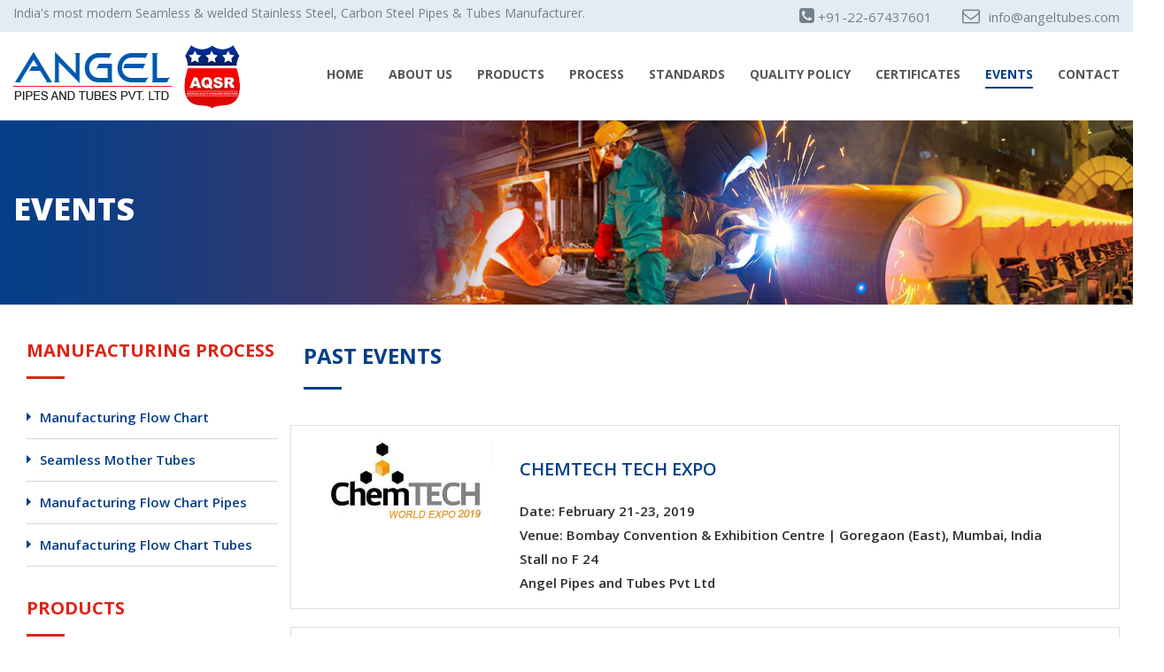

--- FILE ---
content_type: text/html; charset=UTF-8
request_url: https://www.angeltubes.com/events.php
body_size: 4483
content:

<!DOCTYPE html>
<html>
<head>


		<meta name="viewport" content="width=device-width, initial-scale=1, maximum-scale=1, user-scalable=no">
		<meta http-equiv="Content-Type" content="text/html; charset=UTF-8" />
		<title>Events - Angel Pipes & Tubes Pvt. Ltd.</title>
		<meta name="description" content="Angel Tubes is one of the leading manufacturer of steel pipes, steel tubes, ss pipes, stainless steel welded pipes, stainless welded tubes, ss rectangular pipes, stainless steel oval tubes, steel square tubes & pipes, steel rectangular tubes, steel flat oval pipe in india." />
		<meta name="keywords" content="steel pipes manufacturer, steel tubes stockist, steel seamless pipes suppliers, stainless steel pipes exporters, ss welded tubes, steel square tubes stockist, steel erw pipe suppliers, steel welded pipes, steel pipes exporters, stainless welded tubes, stainless erw rectangular pipes, steel rectangular tubes, steel oval pipe exporters, steel oval tubes, steel square pipe, steel welded pipe manufacturer in india." />
		<meta name="author" content="Angel Tubes Pvt. Ltd" />
		
        <meta name="robots" content="noodp"/>
		<link rel="canonical" href="https://www.angeltubes.com/events.php" />
		
		<!-- google fonts -->
		<link href="https://fonts.googleapis.com/css?family=Open+Sans:400,400i,600,600i,700,700i,800" rel="stylesheet">
		<!-- Bootstrap -->

		<!--
		<link href="css/style.css" rel="stylesheet">
		<link href="css/bootstrap.min.css" rel="stylesheet">
		<link href="css/global.css" rel="stylesheet">
		<link href="css/settings.css" rel="stylesheet">
		<link href="css/responsive.css" rel="stylesheet">
		<link href="css/transition-effect.css" rel="stylesheet">
		-->

		
		<link href="css/font-awesome.min.css" rel="stylesheet">
		<link href="css/magnific-popup.css" rel="stylesheet">
		<link href="css/main.min.v2.css" rel="stylesheet">
		<link rel="stylesheet" href="css/viewbox.css">
		<link href ="css/cwa-lightbox.css" rel ="stylesheet" type="text/css">
		<!-- owl.carousel.css -->
		
		
		
        
        
        <!--- favicon icon ---->
        <link rel="shortcut icon" type="image/x-icon" href="images/fav/favicon.ico">
        <link rel="apple-touch-icon" sizes="57x57" href="images/fav/apple-icon-57x57.png">
		<link rel="apple-touch-icon" sizes="60x60" href="images/fav/apple-icon-60x60.png">
		<link rel="apple-touch-icon" sizes="72x72" href="images/fav/apple-icon-72x72.png">
		<link rel="apple-touch-icon" sizes="76x76" href="images/fav/apple-icon-76x76.png">
		<link rel="apple-touch-icon" sizes="114x114" href="images/fav/apple-icon-114x114.png">
		<link rel="apple-touch-icon" sizes="120x120" href="images/fav/apple-icon-120x120.png">
		<link rel="apple-touch-icon" sizes="144x144" href="images/fav/apple-icon-144x144.png">
		<link rel="apple-touch-icon" sizes="152x152" href="images/fav/apple-icon-152x152.png">
		<link rel="apple-touch-icon" sizes="180x180" href="images/fav/apple-icon-180x180.png">
		<link rel="icon" type="image/png" sizes="192x192"  href="images/fav/android-icon-192x192.png">
		<link rel="icon" type="image/png" sizes="32x32" href="images/fav/favicon-32x32.png">
		<link rel="icon" type="image/png" sizes="96x96" href="images/fav/favicon-96x96.png">
		<link rel="icon" type="image/png" sizes="16x16" href="images/fav/favicon-16x16.png">
		<link rel="manifest" href="images/fav/manifest.json">
		<meta name="msapplication-TileColor" content="#ffffff">
		<meta name="msapplication-TileImage" content="images/fav/ms-icon-144x144.png">
		<meta name="theme-color" content="#ffffff">


		<script>
  (function(i,s,o,g,r,a,m){i['GoogleAnalyticsObject']=r;i[r]=i[r]||function(){
  (i[r].q=i[r].q||[]).push(arguments)},i[r].l=1*new Date();a=s.createElement(o),
  m=s.getElementsByTagName(o)[0];a.async=1;a.src=g;m.parentNode.insertBefore(a,m)
  })(window,document,'script','https://www.google-analytics.com/analytics.js','ga');

  ga('create', 'UA-99679910-1', 'auto');
  ga('send', 'pageview');

</script>

</head>



<body>
		<!--Wrapper Section Start Here -->
		<div id="wrapper" >
			
			<!--header Section Start Here -->
			<header id="header">
				<div class="primary-header">
					<div class="container">
						<div class="row">
							<div class="col-sm-7 left-header">
								<span>India's most modern Seamless & welded Stainless Steel, Carbon Steel Pipes & Tubes Manufacturer.</span>
							</div>
							<div class="col-sm-5 right-header">
								<ul>
                                <li>
										<a href="#"><i class="fa fa-phone-square"></i> +91-22-67437601</a>
									</li>
									<li>
										<a href="mailto:info@angeltubes.com"><i class="fa fa-envelope-o"></i>info@angeltubes.com</a>
									</li>
									
								</ul>
							</div>
						</div>
					</div>				</div>
				<div class="secondry-header">
					<div class="container">
  <div class="row">
    <div class="col-xs-12 col-sm-3"> <a href="index.php" class="logo"><img src="images/logo.png" alt="Angel Pipes & Tubes Pvt. Ltd." title="Angel Pipes & Tubes Pvt. Ltd." /><img src="images/iso-logo.gif" style="margin-left:10px;" alt="Angel Pipes & Tubes Pvt. Ltd. Certifications" /></a> </div>
    <div class="col-xs-12 col-sm-9 menu-wrapper">
      <div class="button-wrapper">
        <button class="nav-button"></button>
      </div>
      <nav class="navigation">
        <ul class="menu">
          <li class=""><a href="index.php">Home</a></li>
          <li class=""><a href="about-us.php">About Us</a></li>
          <li class=""><a href="#">Products</a>
            <ul class="submenu">
              <li><a href="stainless-steel-round-pipes-tubes.php">Stainless Steel Round Pipes & Tubes</a></li>
              <li><a href="stainless-steel-square-pipes-tubes.php">Stainless Steel Square Pipes & Tubes</a></li>
              <li><a href="stainless-steel-rectangular-pipes-tubes.php">Stainless Steel Rectangular Pipes & Tubes</a></li>
              <li><a href="stainless-steel-seamless-pipes.php">Stainless Steel Seamless Pipes</a></li>
              <li><a href="stainless-steel-efw-pipes.php">Stainless Steel EFW Pipes</a></li>
              <li><a href="duplex-steel-efw-pipes.php">Duplex Steel EFW Pipes</a></li>
              <li><a href="carbon-steel-pipes-tubes.php">Carbon Steel Pipes & Tubes</a></li>
              <li><a href="carbon-steel-efw-pipes.php">Carbon Steel EFW Pipes</a></li>
            </ul>
          </li>
          <li class=""><a href="process.php">Process</a>
            <ul class="submenu">
              <li><a href="process.php">Process</a></li>
              <li><a href="testing.php">Testing</a></li>
            </ul>
          </li>
          <li class=""><a href="standards.php">Standards</a></li>
          <li class=""><a href="quality-policy.php">Quality Policy</a></li>
          <li class=""><a href="certification.php">Certificates</a></li>
          <li class="active"><a href="events.php">Events</a></li>
          <li class=""><a href="contact.php">Contact</a></li>
        </ul>
      </nav>
    </div>
  </div>
</div>
				</div>

			</header>
			<!--header Section End Here -->

			<!--slider Section Start Here -->
			<div id="slider" class="banner-container ">
            <div class="process-header">
					<div class="container ">
						<div class="row">
							<div class="col-xs-12">
								<h1>EVENTS</h1>
							</div>
						</div>
					</div>
                    </div>
				</div>
			<!--slider Section End Here -->
            
            
            
<!--content Section Start Here -->
<div class="container mt20">
<div class="row">
							
<div class="col-xs-12 about-detail">
<div class="col-sm-3 left-body">
                    
                                    
                                    
                                    
                       <div class="categories-list">
							<h2>Manufacturing Process<i></i></h2>
							<ul>
							  <li><a href="manufacturing-flowchart.php">Manufacturing Flow Chart</a></li>
							  <li><a href="manufacturing-flowchart1.php">Seamless Mother Tubes</a></li>
                              <li><a href="manufacturing-flowchart2.php">Manufacturing Flow Chart Pipes</a></li>
                              <li><a href="manufacturing-flowchart3.php">Manufacturing Flow Chart Tubes</a></li>
						    </ul>
					    </div>
                        
                        
                         <div class="categories-list">
							<h2>Products <i></i></h2>
							<ul>
							  <li><a href="stainless-steel-round-pipes-tubes.php">Round Pipes & Tubes</a></li>
							  <li><a href="stainless-steel-square-pipes-tubes.php">Square Pipes & Tubes</a></li>
                              <li><a href="stainless-steel-rectangular-pipes-tubes.php">Rectangular Pipes & Tubes</a></li>
                              <li><a href="stainless-steel-oval-pipes-tubes.php">Oval Pipes & Tubes</a></li>
						    </ul>
					    </div>
                        
                        
                         
                        <div class="download"><a href="pdf/AngelCatalogue.pdf" target="_blank"><i class="icon-pdf-file"></i> DOWNLOAD BROCHURE PDF</a></div>                                    
                                    
                                    
                    
        </div>
                    
                    
                    
<div class="col-sm-9">



<h1>PAST EVENTS<i></i></h1>
<div class="mt40"></div>
<div class="events">
<div class="row">

    



<div class="border-box">
<div class="col-md-3" style="vertical-align:middle;"><img src="images/chemtech-2019.jpg"></div>
<div class="col-md-9">
<h2>CHEMTECH TECH EXPO</h2>
<p>
Date:  February 21-23, 2019 <br>
Venue: Bombay Convention &amp; Exhibition Centre | Goregaon (East), Mumbai, India<br>
Stall no F 24<br>
Angel Pipes and Tubes Pvt Ltd</p>

</div>                    
     </div>  

<div class="clear"></div>

 <div class="border-box">
<div class="col-md-3" style="vertical-align:middle;"><img src="images/lensfed-logo.png"></div>
<div class="col-md-9">
<h2>LENSFED EXPO 2019</h2>
<p>
Date:  February 23-25, 2019 <br>
Venue: Emarald trade fare centre, Kozhikode, (calicut),  Kerala<br>
Stall no: SG2<br>
Angel Pipes and Tubes Pvt Ltd</p>

</div>                    
     </div>      


</div>
</div>


                    

<div class="clear"></div>
<div class="events">
<div class="row">

<div class="border-box">
<div class="col-md-3" style="vertical-align:middle;"><img src="images/engg_logo.jpg"></div>
<div class="col-md-9">
<h2>Globe-Tech Engineering Expo</h2>
<p>
Date:  September 14th to 16th, 2018 <br>
Venue: Auto Cluster Exhibition Center, Chinchwad, Pune<br>
Stall no: 56<br>
Angel Pipes and Tubes Pvt Ltd</p>

</div>                    
     </div> 

<div class="clear"></div>

<div class="border-box">
<div class="col-md-3" style="vertical-align:middle;"><img src="images/stainless-steel-pipe-expo-2018.jpg"></div>
<div class="col-md-9">
<h2>STAINLESS STEEL PIPE EXPO 2018
</h2>
<p>
Date:  July 28-30, 2018 <br>
Venue: Bombay Convention &amp; Exhibition Centre | Goregaon (East), Mumbai, India<br>
Stall no PE 4<br>
Angel Pipes and Tubes Pvt Ltd</p>

</div>                    
     </div>     

<div class="clear"></div>


<div class="border-box">
<div class="col-md-3" style="vertical-align:middle;"><img src="images/pharmatech-2017.jpg"></div>
<div class="col-md-9">
<h2>PHARMA TECH EXPO</h2>
<p>
Date:  August 3-5, 2017 <br>
Venue: Gujarat University Convention Center | Ahmedabad, Gujarat<br>
Stall no A 29<br>
Angel pipes and tubes Pvt Ltd</p>

</div>                    
     </div>     

<div class="clear"></div>


<div class="border-box">
<div class="col-md-3"><img src="images/chemtech-2017.jpg"></div>
<div class="col-md-9">
<h2>Chemtech South World Expo 2017</h2>
<p>Date: December 13-15, 2017<br>
Venue: HITEX Exhibition Center, Trade Fair Office Building, Izzat Nagar, Kondapur PO, Hyderabad, India<br>
Stall no H 51<br>
Angel pipes and tubes Pvt Ltd</p>

</div> 
</div>

<div class="clear"></div>

<div class="border-box">
<div class="col-md-3" style="vertical-align:middle;"><img src="images/chemtech-2019.jpg"></div>
<div class="col-md-9">
<h2>CHEMTECH WORLD EXPO 2017</h2>
<p>
Date:  FEBRUARY 14-17, 2017 <br>
Venue: Bombay Convention &amp; Exhibition Centre | Goregaon (East), Mumbai, India<br>
Angel Pipes and Tubes Pvt Ltd</p>

</div>                    
     </div>  

</div>
</div>




</div>
</div>


							



</div>
</div>
<!--content Section End Here -->







				

				<!--quote-container Start Here -->
				<div class="red-container">
				<div class="container">
						<div class="row">
							<div class="col-md-9">
								
								<h3>PROVIDING PERSONALIZED AND HIGH QUALITY SERVICES & PRODUCTS.</h3>
								
							</div>
                            <div class="col-md-3 text-center">
                            <a href="contact.php" class="quote">GET A QUOTE</a></div>
						</div>
					</div>				</div>
				<!--quote-container End Here -->

			</div>
			<!--content Section End Here -->

			<!--footer Section Start Here -->
			<footer id="footer">
			<div class="primary-footer">
  <div class="container">
    <div class="row animate-effect">
      <div class="col-xs-12 col-sm-3">
        <h3>about us <i></i></h3>
        <p> The company boasts of a strong record in terms of understanding customer's requirements and prompt, process response to the needs of a constantly changing market ensuring immediate availability of material which represents an increasingly comprehensive response to the client's requirements. </p>
      </div>
      <div class="col-xs-12 col-sm-3">
        <h3>Contact Us <i></i></h3>
        <p>110/112, Dr. M. G. Mahimtura Marg,<br>
          3rd Kumbharwada, <br>
          Mumbai-400 004, India.<br>
          <strong>Tel:</strong> +91 - 22 - 67437601 <br>
          <br>
          <strong>Email:</strong><br>
          <a href="mailto:exports@angeltubes.com" class="emaillink">exports@angeltubes.com</a> </p>
      </div>
      <div class="col-xs-12 col-sm-3">
        <h3>Navigation <i></i></h3>
        <ul class="list">
          <li><i class="fa fa-angle-double-right"></i> <a href="index.php">Home </a> </li>
          <li><i class="fa fa-angle-double-right"></i> <a href="about-us.php">About us</a></li>
          <li><i class="fa fa-angle-double-right"></i> <a href="process.php">Process</a></li>
          <li><i class="fa fa-angle-double-right"></i> <a href="testing.php">Testing</a></li>
          <li><i class="fa fa-angle-double-right"></i> <a href="standards.php">Standards</a></li>
          <li><i class="fa fa-angle-double-right"></i> <a href="quality-policy.php#">Quality Policy</a></li>
          <li><i class="fa fa-angle-double-right"></i> <a href="contact.php">Contact us</a></li>
          <li><i class="fa fa-angle-double-right"></i> <a href="markets-we-cater.php">Markets We Cater</a></li>
		  <li><i class="fa fa-angle-double-right"></i> <a href="gallery.php">Gallery</a></li>
        </ul>
      </div>
      <div class="col-xs-12 col-sm-3">
        <h3>Follow Us On <i></i></h3>
        <div class="social-media">
          <ul>
            <li><a href="https://www.facebook.com/angeltubes" class="facebook" target="_blank"><i class="fa fa-facebook"></i></a></li>
            <li><a href="https://twitter.com/AngelTubes" class="twitter" target="_blank"><i class="fa fa-twitter"></i></a></li>
            <li><a href="https://plus.google.com/109529773693234741918" class="google" target="_blank"><i class="fa fa-google-plus"></i></a></li>
            <li><a href="https://www.linkedin.com/company/angel-pipes-and-tubes-pvt.-ltd" class="linkedin" target="_blank"><i class="fa fa-linkedin"></i></a></li>
            <li><a href="https://www.instagram.com/angelpipesandtubes/" class="Instagram" target="_blank"><i class="fa fa-instagram"></i></a></li>
          </ul>
        </div>
        <div class="" style="clear:both; padding-top:10px;"><img src="images/angeltubes-certifications-new.gif" alt="Angel Tubes Certifications" /></div>
      </div>
    </div>
  </div>
  <div class="bottom-row">
    <div class="container">
      <div class="col-md-6 copyright"><span>Copyright © 2025  | Angel Pipes & Tubes Pvt. Ltd. All rights reserved.</span></div>
      <div class="col-md-6 text-right credit"><span><a href="http://www.indiawebsolutions.com" target="_blank">Website Hosting</a> & Developed By: <a href="https://www.iwstechnologies.com" target="_blank">IWS</a></span></div>
    </div>
  </div>
</div>
			</footer>
			<!--footer Section End Here -->

		</div>
		<!--Wrapper Section End Here -->
		<script src="js/jquery-1.11.2.min.js"></script>
		
		<script src="js/jquery.easing.js"></script>
		<script src="js/bootstrap.min.js"></script>
		<script src="js/less.js"></script>
		<script src="js/jquery.bxslider.js"></script>
		<script src="js/jquery.magnific-popup.min.js"></script>
		<script defer src="js/jquery.flexslider.js"></script>
		<script src="js/site.js"></script>
        <script src="js/style.switcher.js"></script>
		<script src="js/jquery.cookie.js"></script>
		<script defer src="js/cwa-image-lightbox.js"></script>
<script>
/ Make it so that ESCAPE key closes the overlay
document.addEventListener('keydown', (e) => {
  
  switch (e.key) {
      
    case 'Escape':
    case 'Esc':
      window.location.hash = "#close";
      break;
      
    case 'Left':
    case 'ArrowLeft':
      const currentEl = document.querySelector(window.location.hash);
      if (!currentEl) return;

      const prevEl = currentEl.previousElementSibling;
      if (!prevEl) return;

      window.location.hash = `#${prevEl.id}`;
      
      break;
      
    case 'Right':
    case 'ArrowRight':
      const currentEl2 = document.querySelector(window.location.hash);
      if (!currentEl2) return;

      const nextEl = currentEl2.nextElementSibling;
      if (!nextEl) return;

      window.location.hash = `#${nextEl.id}`;
      
      break;
      
    default:
      return;
      
  }
});
</script>		
		
</body>
</html>

--- FILE ---
content_type: text/html; charset=UTF-8
request_url: https://www.angeltubes.com/events.php?_=1769534782803
body_size: 4380
content:

<!DOCTYPE html>
<html>
<head>


		<meta name="viewport" content="width=device-width, initial-scale=1, maximum-scale=1, user-scalable=no">
		<meta http-equiv="Content-Type" content="text/html; charset=UTF-8" />
		<title>Events - Angel Pipes & Tubes Pvt. Ltd.</title>
		<meta name="description" content="Angel Tubes is one of the leading manufacturer of steel pipes, steel tubes, ss pipes, stainless steel welded pipes, stainless welded tubes, ss rectangular pipes, stainless steel oval tubes, steel square tubes & pipes, steel rectangular tubes, steel flat oval pipe in india." />
		<meta name="keywords" content="steel pipes manufacturer, steel tubes stockist, steel seamless pipes suppliers, stainless steel pipes exporters, ss welded tubes, steel square tubes stockist, steel erw pipe suppliers, steel welded pipes, steel pipes exporters, stainless welded tubes, stainless erw rectangular pipes, steel rectangular tubes, steel oval pipe exporters, steel oval tubes, steel square pipe, steel welded pipe manufacturer in india." />
		<meta name="author" content="Angel Tubes Pvt. Ltd" />
		
        <meta name="robots" content="noodp"/>
		<link rel="canonical" href="https://www.angeltubes.com/events.php" />
		
		<!-- google fonts -->
		<link href="https://fonts.googleapis.com/css?family=Open+Sans:400,400i,600,600i,700,700i,800" rel="stylesheet">
		<!-- Bootstrap -->

		<!--
		<link href="css/style.css" rel="stylesheet">
		<link href="css/bootstrap.min.css" rel="stylesheet">
		<link href="css/global.css" rel="stylesheet">
		<link href="css/settings.css" rel="stylesheet">
		<link href="css/responsive.css" rel="stylesheet">
		<link href="css/transition-effect.css" rel="stylesheet">
		-->

		
		<link href="css/font-awesome.min.css" rel="stylesheet">
		<link href="css/magnific-popup.css" rel="stylesheet">
		<link href="css/main.min.v2.css" rel="stylesheet">
		<link rel="stylesheet" href="css/viewbox.css">
		<link href ="css/cwa-lightbox.css" rel ="stylesheet" type="text/css">
		<!-- owl.carousel.css -->
		
		
		
        
        
        <!--- favicon icon ---->
        <link rel="shortcut icon" type="image/x-icon" href="images/fav/favicon.ico">
        <link rel="apple-touch-icon" sizes="57x57" href="images/fav/apple-icon-57x57.png">
		<link rel="apple-touch-icon" sizes="60x60" href="images/fav/apple-icon-60x60.png">
		<link rel="apple-touch-icon" sizes="72x72" href="images/fav/apple-icon-72x72.png">
		<link rel="apple-touch-icon" sizes="76x76" href="images/fav/apple-icon-76x76.png">
		<link rel="apple-touch-icon" sizes="114x114" href="images/fav/apple-icon-114x114.png">
		<link rel="apple-touch-icon" sizes="120x120" href="images/fav/apple-icon-120x120.png">
		<link rel="apple-touch-icon" sizes="144x144" href="images/fav/apple-icon-144x144.png">
		<link rel="apple-touch-icon" sizes="152x152" href="images/fav/apple-icon-152x152.png">
		<link rel="apple-touch-icon" sizes="180x180" href="images/fav/apple-icon-180x180.png">
		<link rel="icon" type="image/png" sizes="192x192"  href="images/fav/android-icon-192x192.png">
		<link rel="icon" type="image/png" sizes="32x32" href="images/fav/favicon-32x32.png">
		<link rel="icon" type="image/png" sizes="96x96" href="images/fav/favicon-96x96.png">
		<link rel="icon" type="image/png" sizes="16x16" href="images/fav/favicon-16x16.png">
		<link rel="manifest" href="images/fav/manifest.json">
		<meta name="msapplication-TileColor" content="#ffffff">
		<meta name="msapplication-TileImage" content="images/fav/ms-icon-144x144.png">
		<meta name="theme-color" content="#ffffff">


		<script>
  (function(i,s,o,g,r,a,m){i['GoogleAnalyticsObject']=r;i[r]=i[r]||function(){
  (i[r].q=i[r].q||[]).push(arguments)},i[r].l=1*new Date();a=s.createElement(o),
  m=s.getElementsByTagName(o)[0];a.async=1;a.src=g;m.parentNode.insertBefore(a,m)
  })(window,document,'script','https://www.google-analytics.com/analytics.js','ga');

  ga('create', 'UA-99679910-1', 'auto');
  ga('send', 'pageview');

</script>

</head>



<body>
		<!--Wrapper Section Start Here -->
		<div id="wrapper" >
			
			<!--header Section Start Here -->
			<header id="header">
				<div class="primary-header">
					<div class="container">
						<div class="row">
							<div class="col-sm-7 left-header">
								<span>India's most modern Seamless & welded Stainless Steel, Carbon Steel Pipes & Tubes Manufacturer.</span>
							</div>
							<div class="col-sm-5 right-header">
								<ul>
                                <li>
										<a href="#"><i class="fa fa-phone-square"></i> +91-22-67437601</a>
									</li>
									<li>
										<a href="mailto:info@angeltubes.com"><i class="fa fa-envelope-o"></i>info@angeltubes.com</a>
									</li>
									
								</ul>
							</div>
						</div>
					</div>				</div>
				<div class="secondry-header">
					<div class="container">
  <div class="row">
    <div class="col-xs-12 col-sm-3"> <a href="index.php" class="logo"><img src="images/logo.png" alt="Angel Pipes & Tubes Pvt. Ltd." title="Angel Pipes & Tubes Pvt. Ltd." /><img src="images/iso-logo.gif" style="margin-left:10px;" alt="Angel Pipes & Tubes Pvt. Ltd. Certifications" /></a> </div>
    <div class="col-xs-12 col-sm-9 menu-wrapper">
      <div class="button-wrapper">
        <button class="nav-button"></button>
      </div>
      <nav class="navigation">
        <ul class="menu">
          <li class=""><a href="index.php">Home</a></li>
          <li class=""><a href="about-us.php">About Us</a></li>
          <li class=""><a href="#">Products</a>
            <ul class="submenu">
              <li><a href="stainless-steel-round-pipes-tubes.php">Stainless Steel Round Pipes & Tubes</a></li>
              <li><a href="stainless-steel-square-pipes-tubes.php">Stainless Steel Square Pipes & Tubes</a></li>
              <li><a href="stainless-steel-rectangular-pipes-tubes.php">Stainless Steel Rectangular Pipes & Tubes</a></li>
              <li><a href="stainless-steel-seamless-pipes.php">Stainless Steel Seamless Pipes</a></li>
              <li><a href="stainless-steel-efw-pipes.php">Stainless Steel EFW Pipes</a></li>
              <li><a href="duplex-steel-efw-pipes.php">Duplex Steel EFW Pipes</a></li>
              <li><a href="carbon-steel-pipes-tubes.php">Carbon Steel Pipes & Tubes</a></li>
              <li><a href="carbon-steel-efw-pipes.php">Carbon Steel EFW Pipes</a></li>
            </ul>
          </li>
          <li class=""><a href="process.php">Process</a>
            <ul class="submenu">
              <li><a href="process.php">Process</a></li>
              <li><a href="testing.php">Testing</a></li>
            </ul>
          </li>
          <li class=""><a href="standards.php">Standards</a></li>
          <li class=""><a href="quality-policy.php">Quality Policy</a></li>
          <li class=""><a href="certification.php">Certificates</a></li>
          <li class="active"><a href="events.php">Events</a></li>
          <li class=""><a href="contact.php">Contact</a></li>
        </ul>
      </nav>
    </div>
  </div>
</div>
				</div>

			</header>
			<!--header Section End Here -->

			<!--slider Section Start Here -->
			<div id="slider" class="banner-container ">
            <div class="process-header">
					<div class="container ">
						<div class="row">
							<div class="col-xs-12">
								<h1>EVENTS</h1>
							</div>
						</div>
					</div>
                    </div>
				</div>
			<!--slider Section End Here -->
            
            
            
<!--content Section Start Here -->
<div class="container mt20">
<div class="row">
							
<div class="col-xs-12 about-detail">
<div class="col-sm-3 left-body">
                    
                                    
                                    
                                    
                       <div class="categories-list">
							<h2>Manufacturing Process<i></i></h2>
							<ul>
							  <li><a href="manufacturing-flowchart.php">Manufacturing Flow Chart</a></li>
							  <li><a href="manufacturing-flowchart1.php">Seamless Mother Tubes</a></li>
                              <li><a href="manufacturing-flowchart2.php">Manufacturing Flow Chart Pipes</a></li>
                              <li><a href="manufacturing-flowchart3.php">Manufacturing Flow Chart Tubes</a></li>
						    </ul>
					    </div>
                        
                        
                         <div class="categories-list">
							<h2>Products <i></i></h2>
							<ul>
							  <li><a href="stainless-steel-round-pipes-tubes.php">Round Pipes & Tubes</a></li>
							  <li><a href="stainless-steel-square-pipes-tubes.php">Square Pipes & Tubes</a></li>
                              <li><a href="stainless-steel-rectangular-pipes-tubes.php">Rectangular Pipes & Tubes</a></li>
                              <li><a href="stainless-steel-oval-pipes-tubes.php">Oval Pipes & Tubes</a></li>
						    </ul>
					    </div>
                        
                        
                         
                        <div class="download"><a href="pdf/AngelCatalogue.pdf" target="_blank"><i class="icon-pdf-file"></i> DOWNLOAD BROCHURE PDF</a></div>                                    
                                    
                                    
                    
        </div>
                    
                    
                    
<div class="col-sm-9">



<h1>PAST EVENTS<i></i></h1>
<div class="mt40"></div>
<div class="events">
<div class="row">

    



<div class="border-box">
<div class="col-md-3" style="vertical-align:middle;"><img src="images/chemtech-2019.jpg"></div>
<div class="col-md-9">
<h2>CHEMTECH TECH EXPO</h2>
<p>
Date:  February 21-23, 2019 <br>
Venue: Bombay Convention &amp; Exhibition Centre | Goregaon (East), Mumbai, India<br>
Stall no F 24<br>
Angel Pipes and Tubes Pvt Ltd</p>

</div>                    
     </div>  

<div class="clear"></div>

 <div class="border-box">
<div class="col-md-3" style="vertical-align:middle;"><img src="images/lensfed-logo.png"></div>
<div class="col-md-9">
<h2>LENSFED EXPO 2019</h2>
<p>
Date:  February 23-25, 2019 <br>
Venue: Emarald trade fare centre, Kozhikode, (calicut),  Kerala<br>
Stall no: SG2<br>
Angel Pipes and Tubes Pvt Ltd</p>

</div>                    
     </div>      


</div>
</div>


                    

<div class="clear"></div>
<div class="events">
<div class="row">

<div class="border-box">
<div class="col-md-3" style="vertical-align:middle;"><img src="images/engg_logo.jpg"></div>
<div class="col-md-9">
<h2>Globe-Tech Engineering Expo</h2>
<p>
Date:  September 14th to 16th, 2018 <br>
Venue: Auto Cluster Exhibition Center, Chinchwad, Pune<br>
Stall no: 56<br>
Angel Pipes and Tubes Pvt Ltd</p>

</div>                    
     </div> 

<div class="clear"></div>

<div class="border-box">
<div class="col-md-3" style="vertical-align:middle;"><img src="images/stainless-steel-pipe-expo-2018.jpg"></div>
<div class="col-md-9">
<h2>STAINLESS STEEL PIPE EXPO 2018
</h2>
<p>
Date:  July 28-30, 2018 <br>
Venue: Bombay Convention &amp; Exhibition Centre | Goregaon (East), Mumbai, India<br>
Stall no PE 4<br>
Angel Pipes and Tubes Pvt Ltd</p>

</div>                    
     </div>     

<div class="clear"></div>


<div class="border-box">
<div class="col-md-3" style="vertical-align:middle;"><img src="images/pharmatech-2017.jpg"></div>
<div class="col-md-9">
<h2>PHARMA TECH EXPO</h2>
<p>
Date:  August 3-5, 2017 <br>
Venue: Gujarat University Convention Center | Ahmedabad, Gujarat<br>
Stall no A 29<br>
Angel pipes and tubes Pvt Ltd</p>

</div>                    
     </div>     

<div class="clear"></div>


<div class="border-box">
<div class="col-md-3"><img src="images/chemtech-2017.jpg"></div>
<div class="col-md-9">
<h2>Chemtech South World Expo 2017</h2>
<p>Date: December 13-15, 2017<br>
Venue: HITEX Exhibition Center, Trade Fair Office Building, Izzat Nagar, Kondapur PO, Hyderabad, India<br>
Stall no H 51<br>
Angel pipes and tubes Pvt Ltd</p>

</div> 
</div>

<div class="clear"></div>

<div class="border-box">
<div class="col-md-3" style="vertical-align:middle;"><img src="images/chemtech-2019.jpg"></div>
<div class="col-md-9">
<h2>CHEMTECH WORLD EXPO 2017</h2>
<p>
Date:  FEBRUARY 14-17, 2017 <br>
Venue: Bombay Convention &amp; Exhibition Centre | Goregaon (East), Mumbai, India<br>
Angel Pipes and Tubes Pvt Ltd</p>

</div>                    
     </div>  

</div>
</div>




</div>
</div>


							



</div>
</div>
<!--content Section End Here -->







				

				<!--quote-container Start Here -->
				<div class="red-container">
				<div class="container">
						<div class="row">
							<div class="col-md-9">
								
								<h3>PROVIDING PERSONALIZED AND HIGH QUALITY SERVICES & PRODUCTS.</h3>
								
							</div>
                            <div class="col-md-3 text-center">
                            <a href="contact.php" class="quote">GET A QUOTE</a></div>
						</div>
					</div>				</div>
				<!--quote-container End Here -->

			</div>
			<!--content Section End Here -->

			<!--footer Section Start Here -->
			<footer id="footer">
			<div class="primary-footer">
  <div class="container">
    <div class="row animate-effect">
      <div class="col-xs-12 col-sm-3">
        <h3>about us <i></i></h3>
        <p> The company boasts of a strong record in terms of understanding customer's requirements and prompt, process response to the needs of a constantly changing market ensuring immediate availability of material which represents an increasingly comprehensive response to the client's requirements. </p>
      </div>
      <div class="col-xs-12 col-sm-3">
        <h3>Contact Us <i></i></h3>
        <p>110/112, Dr. M. G. Mahimtura Marg,<br>
          3rd Kumbharwada, <br>
          Mumbai-400 004, India.<br>
          <strong>Tel:</strong> +91 - 22 - 67437601 <br>
          <br>
          <strong>Email:</strong><br>
          <a href="mailto:exports@angeltubes.com" class="emaillink">exports@angeltubes.com</a> </p>
      </div>
      <div class="col-xs-12 col-sm-3">
        <h3>Navigation <i></i></h3>
        <ul class="list">
          <li><i class="fa fa-angle-double-right"></i> <a href="index.php">Home </a> </li>
          <li><i class="fa fa-angle-double-right"></i> <a href="about-us.php">About us</a></li>
          <li><i class="fa fa-angle-double-right"></i> <a href="process.php">Process</a></li>
          <li><i class="fa fa-angle-double-right"></i> <a href="testing.php">Testing</a></li>
          <li><i class="fa fa-angle-double-right"></i> <a href="standards.php">Standards</a></li>
          <li><i class="fa fa-angle-double-right"></i> <a href="quality-policy.php#">Quality Policy</a></li>
          <li><i class="fa fa-angle-double-right"></i> <a href="contact.php">Contact us</a></li>
          <li><i class="fa fa-angle-double-right"></i> <a href="markets-we-cater.php">Markets We Cater</a></li>
		  <li><i class="fa fa-angle-double-right"></i> <a href="gallery.php">Gallery</a></li>
        </ul>
      </div>
      <div class="col-xs-12 col-sm-3">
        <h3>Follow Us On <i></i></h3>
        <div class="social-media">
          <ul>
            <li><a href="https://www.facebook.com/angeltubes" class="facebook" target="_blank"><i class="fa fa-facebook"></i></a></li>
            <li><a href="https://twitter.com/AngelTubes" class="twitter" target="_blank"><i class="fa fa-twitter"></i></a></li>
            <li><a href="https://plus.google.com/109529773693234741918" class="google" target="_blank"><i class="fa fa-google-plus"></i></a></li>
            <li><a href="https://www.linkedin.com/company/angel-pipes-and-tubes-pvt.-ltd" class="linkedin" target="_blank"><i class="fa fa-linkedin"></i></a></li>
            <li><a href="https://www.instagram.com/angelpipesandtubes/" class="Instagram" target="_blank"><i class="fa fa-instagram"></i></a></li>
          </ul>
        </div>
        <div class="" style="clear:both; padding-top:10px;"><img src="images/angeltubes-certifications-new.gif" alt="Angel Tubes Certifications" /></div>
      </div>
    </div>
  </div>
  <div class="bottom-row">
    <div class="container">
      <div class="col-md-6 copyright"><span>Copyright © 2025  | Angel Pipes & Tubes Pvt. Ltd. All rights reserved.</span></div>
      <div class="col-md-6 text-right credit"><span><a href="http://www.indiawebsolutions.com" target="_blank">Website Hosting</a> & Developed By: <a href="https://www.iwstechnologies.com" target="_blank">IWS</a></span></div>
    </div>
  </div>
</div>
			</footer>
			<!--footer Section End Here -->

		</div>
		<!--Wrapper Section End Here -->
		<script src="js/jquery-1.11.2.min.js"></script>
		
		<script src="js/jquery.easing.js"></script>
		<script src="js/bootstrap.min.js"></script>
		<script src="js/less.js"></script>
		<script src="js/jquery.bxslider.js"></script>
		<script src="js/jquery.magnific-popup.min.js"></script>
		<script defer src="js/jquery.flexslider.js"></script>
		<script src="js/site.js"></script>
        <script src="js/style.switcher.js"></script>
		<script src="js/jquery.cookie.js"></script>
		<script defer src="js/cwa-image-lightbox.js"></script>
<script>
/ Make it so that ESCAPE key closes the overlay
document.addEventListener('keydown', (e) => {
  
  switch (e.key) {
      
    case 'Escape':
    case 'Esc':
      window.location.hash = "#close";
      break;
      
    case 'Left':
    case 'ArrowLeft':
      const currentEl = document.querySelector(window.location.hash);
      if (!currentEl) return;

      const prevEl = currentEl.previousElementSibling;
      if (!prevEl) return;

      window.location.hash = `#${prevEl.id}`;
      
      break;
      
    case 'Right':
    case 'ArrowRight':
      const currentEl2 = document.querySelector(window.location.hash);
      if (!currentEl2) return;

      const nextEl = currentEl2.nextElementSibling;
      if (!nextEl) return;

      window.location.hash = `#${nextEl.id}`;
      
      break;
      
    default:
      return;
      
  }
});
</script>		
		
</body>
</html>

--- FILE ---
content_type: text/css
request_url: https://www.angeltubes.com/css/main.min.v2.css
body_size: 50338
content:
#slider .top-row > h2, #slider .top-row > strong {
  font-weight: 700;
  padding-bottom: 12px;
  padding-left: 20px;
  color: #fff;
  text-transform: uppercase
}
.btn, .tp-bannershadow, .tp-simpleresponsive img {
  -webkit-user-select: none
}
.navbar-fixed-bottom .navbar-collapse, .navbar-fixed-top .navbar-collapse, .pre-scrollable {
  max-height: 340px
}
#slider {
  width: 100%;
  position: relative
}
#slider .detail-content {
  left: 0;
  top: 0;
  width: 100%;
  height: 100%;
  z-index: 99999
}
#slider .detail-content .container {
  position: static
}
#slider .detail {
  position: absolute;
  top: 50%;
  left: 50%;
  background: rgba(95, 102, 110, .6);
  border: 1px solid #a9a9aa;
  width: 602px;
  height: 310px;
  transform: translateY(-50%);
  -moz-transform: translateY(-50%);
  -webkit-transform: translateY(-50%);
  -ms-transform: translateY(-50%);
  z-index: 999;
  margin-left: -33px
}
#slider .top-row {
  border-bottom: 1px solid #a9a9aa;
  position: relative;
  min-height: 76px
}
#slider .top-row strong {
  position: absolute;
  top: 0;
  left: 0
}
#slider .top-row > strong {
  display: inline-block;
  font-size: 26px;
  padding-top: 24px
}
#slider .top-row > h2 {
  font-size: 24px
}
#slider .top-row .direction-arrrow {
  float: right;
  border-left: 1px solid #a9a9aa;
  width: 146px;
  padding: 22px 0;
  text-align: center
}
#slider .top-row .direction-arrrow .prv {
  display: inline-block;
  width: 18px;
  height: 29px;
  background: url(../images/slider/direction-arrow.png) no-repeat;
  margin: 0 16px
}
#slider .top-row .direction-arrrow .prv:hover {
  background-position: 0 -29px;
  -webkit-transition: none;
  -moz-transition: none;
  -ms-transition: none;
  -o-transition: none;
  transition: none
}
#slider .top-row .direction-arrrow .next:hover, .project-container .bx-prev:hover {
  -webkit-transition: none;
  -moz-transition: none;
  -ms-transition: none;
  -o-transition: none
}
#slider .top-row .direction-arrrow .next {
  display: inline-block;
  width: 18px;
  height: 29px;
  background: url(../images/slider/direction-arrow.png) -50px 0 no-repeat;
  margin: 0 16px
}
#slider .top-row .direction-arrrow .next:hover {
  background-position: -50px -29px;
  transition: none
}
#slider .bottom-sec {
  padding: 30px 39px;
  position: relative;
  min-height: 200px;
  list-style: none
}
.inner-bottom-sec {
  padding: 0 0 30px
}
#slider .bottom-sec h2 {
  font-size: 20px;
  color: #fff;
  font-weight: 600;
  padding-bottom: 12px;
  padding-left: 20px
}
#slider .bottom-sec p {
  font-size: 16px;
  line-height: 24px;
  color: #c3c5c8;
  padding-bottom: 15px;
  width: 90%;
  padding-left: 20px
}
#slider .bottom-sec a {
  display: inline-block;
  font-size: 13px;
  line-height: 17px;
  color: #fff;
  background: #f38929;
  width: 167px;
  text-align: center;
  padding: 14px 0;
  font-weight: 700;
  margin-left: 39px;
  border: 2px solid transparent
}
#slider .bottom-sec a:hover {
  text-decoration: none;
  background: #fff;
  color: #f38929
}
#slider .bx-controls-direction, .theme-d #slider .bx-controls-direction {
  display: none
}
#slider .top-banner img {
  width: 100%
}
.tp-caption {
  position: relative !important
}
.info-box {
  border-bottom: 1px solid #d7d7d7;
  margin-bottom: 10px
}
.info-box .box {
  float: left;
  border-right: 1px solid #d7d7d7;
  padding: 10px;
  font-size: 16px;
  line-height: 24px;
  color: #828282
}
.info-box .box img {
  float: left;
  width: 98px;
  overflow: auto;
  margin-right: 10px
}
.info-box .box p {
  text-align: left;
  margin-left: 0;
  overflow: auto;
  font-size: 14px;
  color: #7b7b7b
}
.info-box .box p span {
  font-size: 14px;
  color: #000
}
.info-box ul {
  list-style: none;
  padding: 5px 0 19px
}
.info-box ul li {
  float: left;
  margin-right: 10px
}
.info-box ul li span {
  font-size: 16px;
  text-transform: uppercase;
  font-weight: 600;
  color: #adadad
}
.download-catelog {
  background: #dc2418;
  padding: 5px;
  clear: both;
  overflow: auto
}
.download-catelog a {
  color: #fff;
  font-size: 14px;
  text-align: left;
  float: left;
  text-transform: uppercase;
  margin: 30px 0 20px 5px;
  word-wrap: break-word;
  width: 90px
}
.border-box .heading-row:before, .no-border .heading-row:before {
  left: 0;
  top: 50%;
  width: 100%;
  height: 2px;
  content: ""
}
.download-catelog img {
  text-align: right;
  float: right;
  margin-left: 5px
}
.border-box {
  display: block;
  margin-bottom: 20px;
  padding: 15px 20px;
  background: #fff;
  border: 1px solid #dedede
}
.border-box .heading-row h2, .no-border .heading-row h2 {
  display: inline-block;
  letter-spacing: 1px;
  padding-right: 25px;
  margin-bottom: 15px;
  z-index: 999;
  text-transform: uppercase
}
.no-border .heading-row {
  position: relative
}
.no-border .heading-row:before {
  background: #9098a1;
  position: absolute
}
.no-border .heading-row h2 {
  background: #fff;
  position: relative;
  font-size: 24px;
  color: #9098a1;
  font-weight: 700
}
.border-box p {
  font-size: 15px;
  text-align: justify
}
.border-box p span {
  font-size: 16px;
  font-weight: 400
}
.border-box p.blue {
  font-size: 20px;
  font-weight: 700;
  color: #033f88;
  text-transform: uppercase
}
.border-box .heading-row {
  position: relative
}
.border-box .heading-row:before {
  background: #9098a1;
  position: absolute
}
.border-box .heading-row h2 {
  background: #fff;
  position: relative;
  font-size: 24px;
  color: #9098a1;
  font-weight: 700
}
.info-container {
  background: #f3f3f3;
  padding: 63px 0 43px
}
.info-container .about-us {
  padding-top: 71px
}
.info-container .about-us h2 {
  font-size: 36px;
  color: #2d2c32;
  font-weight: 900;
  letter-spacing: 3px;
  padding-bottom: 24px
}
.info-container .about-us h2 i {
  display: block;
  width: 42px;
  height: 3px;
  background: #f38929;
  margin-top: 16px
}
.info-container .section-header strong {
  font-size: 15px;
  line-height: 24px;
  color: #aaa;
  font-weight: 700;
  padding-bottom: 26px;
  letter-spacing: 1px;
  display: block
}
.info-container .our-quality {
  list-style: none;
  border-top: 1px solid silver;
  margin-top: 41px
}
.info-container .our-quality li {
  width: 33.33%;
  font-size: 16px;
  line-height: 24px;
  color: #717171;
  float: left;
  margin-top: -15px;
  cursor: pointer
}
.info-container .our-quality strong {
  display: block;
  margin-top: 18px
}
.info-container .our-quality span {
  display: block;
  font-weight: 400
}
.info-container .our-quality i.check-svg {
  display: block;
  width: 29px;
  height: 29px;
  text-align: center;
  color: silver;
  background: #f3f3f3;
  vertical-align: middle;
  border-radius: 50%
}
.our-quality i.check-svg .fill {
  fill: silver
}
.our-quality i.check-svg .stroke {
  stroke: silver
}
.info-container .our-qualityi:before {
  position: relative;
  top: 1px
}
.info-container .our-images {
  text-align: right
}
.info-container .our-images ul {
  list-style: none;
  display: inline-block;
  padding-top: 23%;
  vertical-align: top
}
.info-container .our-images ul:first-child {
  padding-top: 0
}
.info-container .our-images ul li {
  padding: 0 0 20px 20px
}
.info-container .our-images ul li figure {
  overflow: hidden
}
.service-container {
  background: #2d2c32;
  padding: 104px 0 114px
}
.service-container .left-detail {
  border-right: 1px solid #35343b;
  float: left;
  padding: 0 15px;
  width: 70%
}
.service-container .left-detail h2 {
  font-size: 40px;
  color: #b4b4b4;
  font-weight: 900;
  text-transform: uppercase;
  margin-bottom: 23px
}
.service-container h2 i {
  display: block;
  width: 42px;
  height: 3px;
  background: #f38929;
  margin-top: 12px
}
.service-container .left-detail strong {
  display: block;
  text-transform: uppercase;
  color: #989899;
  letter-spacing: 1px;
  letter-spacing: 1.5px;
  margin-bottom: 30px
}
.service-container .left-detail p {
  font-size: 16px;
  line-height: 27px;
  color: #636266;
  margin-bottom: 36px
}
.service-container .right-detail, .service-container .right-detail h2 {
  font-size: 36px;
  color: #3e3d44;
  font-weight: 900
}
.service-container .quote {
  width: 152px;
  margin: 0;
  padding: 10px;
  text-align: center;
  float: left
}
.service-container .right-detail {
  float: left;
  letter-spacing: 5px;
  padding: 54px 0 57px 75px;
  width: 30%
}
.service-container .right-detail span {
  color: #fff;
  display: block;
  text-indent: 7px;
  letter-spacing: 1px
}
.service-container .right-detail strong {
  font-size: 70px;
  display: block;
  line-height: 60px
}
.service-container .our-service {
  list-style: none;
  margin-top: 54px
}
.our-service li {
  float: left;
  border-radius: 3px;
  margin-left: 6px
}
.our-service li figure {
  overflow: hidden
}
.our-service li:first-child {
  margin: 0
}
.our-service li a {
  display: block;
  padding: 8px;
  background: #37373c;
  position: relative
}
.our-service li a em {
  position: absolute;
  left: 50%;
  top: -11px;
  color: #444449;
  font-size: 15px;
  display: none;
  margin-left: -9px
}
.our-service li a:hover, .our-service li.flex-active-slide a {
  text-decoration: none;
  background: #444449
}
.our-service li a:hover em, .our-service li.flex-active-slide a em {
  display: block
}
.our-service li a:hover strong, .our-service li.flex-active-slide a strong {
  color: #e0dfdf
}
.our-service li a:hover i, .our-service li.flex-active-slide a i {
  background: #f38929
}
.our-service li strong {
  display: block;
  font-size: 13px;
  line-height: 17px;
  color: #919191;
  text-transform: uppercase;
  letter-spacing: 1px;
  padding: 21px 15px 12px
}
.our-service li span {
  display: block;
  font-weight: 400
}
.our-service li i {
  display: block;
  width: 49px;
  height: 2px;
  background: #56565c;
  margin-bottom: 3px
}
.service-container .flex-direction-nav {
  display: none
}
.project-container {
  background: #fff;
  padding: 114px 0 152px
}
.project-container .row {
  position: relative
}
.project-container .our-project {
  position: absolute;
  left: 50%;
  top: 50%;
  width: 206px;
  height: 180px;
  background: #2d2c32;
  margin: -90px 0 0 -103px;
  z-index: 999;
  font-size: 18px;
  color: #fff;
  font-weight: 900;
  padding: 0 37px;
  display: table;
  letter-spacing: 1px
}
.project-container .our-project span {
  display: table-cell;
  vertical-align: middle
}
.project-container .our-project strong {
  font-size: 25px;
  display: block
}
.project-container .our-project span em {
  display: block;
  width: 35px;
  height: 2px;
  background: #f38929;
  margin-top: 15px
}
.project-container .our-project:hover {
  text-decoration: none
}
.project-container .detai-box {
  float: left;
  width: 50%;
  padding: 44px 0 0
}
.project-container .detai-box h2 {
  font-size: 30px;
  line-height: 1;
  color: #6c6c6c;
  font-weight: 900;
  text-transform: uppercase;
  border-left: 3px solid #f38929;
  padding-left: 22px;
  letter-spacing: 3px;
  margin-bottom: 58px
}
.project-container .detai-box h2 span {
  display: block
}
.project-container .detai-box strong {
  font-size: 17px;
  color: #6c6c6c;
  font-weight: 700;
  text-transform: uppercase;
  letter-spacing: 2px;
  display: block
}
.project-container .detai-box ul {
  list-style: none;
  padding: 40px 0 0 5px
}
.project-container .detai-box li {
  float: left;
  padding-right: 40px
}
.project-container .detai-box li:last-child {
  padding-right: 0
}
.project-container .detai-box li a {
  display: block;
  font-size: 13px;
  color: #989899;
  font-weight: 700;
  letter-spacing: 1px
}
.project-container li i {
  margin-right: 17px;
  font-size: 30px;
  background: 0 0
}
.project-container .detai-box li span {
  display: inline-block;
  margin-top: 10px
}
.project-container .detai-box li a:hover span {
  color: #f38929
}
.project-container .img-box {
  float: left;
  width: 50%
}
.project-container .odd .detai-box {
  float: right;
  padding: 103px 0 0 82px
}
.project-container .odd .img-box {
  margin-top: -103px;
  position: relative
}
.project-container .bx-next, .project-container .bx-prev {
  width: 18px;
  height: 29px;
  position: absolute;
  top: 50%;
  margin-top: -14px;
  z-index: 999;
  font-size: 0
}
.project-container .bx-prev {
  background: url(../img/direction-arrow.png) no-repeat;
  left: 23px
}
.project-container .bx-prev:hover {
  background-position: 0 -29px;
  transition: none
}
.project-container .bx-next {
  background: url(../img/direction-arrow.png) -50px 0 no-repeat;
  right: 23px
}
.project-container .bx-next:hover {
  background-position: -50px -29px;
  -webkit-transition: none;
  -moz-transition: none;
  -ms-transition: none;
  -o-transition: none;
  transition: none
}
.testimonial-container {
  background: #f3f3f3;
  border-top: 1px solid #dcdcdc;
  border-bottom: 1px solid #dcdcdc;
  position: relative
}
.testimonial-container:before {
  background: #dcdcdc;
  content: "";
  left: 0;
  position: absolute;
  top: 69%;
  width: 50%;
  height: 1px;
  margin-left: -45px
}
.testimonial-container .container {
  position: relative
}
.customer-says {
  margin: 118px 30px 0 0;
  border-right: 1px solid #dcdcdc;
  padding-bottom: 173px
}
.customer-says h2 {
  font-size: 50px;
  line-height: 1.1;
  color: #2d2c32;
  text-transform: uppercase;
  font-weight: 900;
  letter-spacing: 5px
}
.corve {
  position: absolute;
  left: 15px;
  top: 0;
  width: 248px;
  height: 75px
}
.customer-says h2 span {
  display: block;
  font-size: 30px;
  letter-spacing: 2px
}
.customer-says h2 i {
  display: block;
  width: 41px;
  height: 3px;
  background: #f38929;
  margin-top: 13px
}
.customer-says strong {
  display: block;
  font-size: 15px;
  color: #989899;
  font-weight: 700;
  text-transform: uppercase;
  margin-top: 23px;
  letter-spacing: 1.5px
}
.testimonial-box {
  margin: 118px 0 0;
  position: relative
}
.testimonial-box .view-list {
  padding: 22px 0 0
}
.testimonial-box blockquote {
  padding: 0;
  margin: 0;
  border: none;
  font-size: 18px;
  line-height: 30px;
  color: #717171;
  font-family: Georgia;
  font-style: italic
}
.testimonial-box blockquote i {
  font-size: 30px;
  color: #dadad8;
  display: block;
  padding-bottom: 26px
}
.testimonial-box blockquote footer {
  display: block;
  font-size: 14px;
  line-height: 16px;
  color: #2d2c32;
  font-weight: 700;
  font-style: normal;
  font-family: Lato, sans-serif;
  letter-spacing: 1.5px;
  margin-top: 36px
}
.testimonial-box blockquote footer:before {
  display: none
}
.testimonial-box .thumb-box {
  position: absolute;
  left: -100%;
  bottom: -95px;
  width: 100%;
  padding: 32px 0
}
.testimonial-box .flex-viewport ul {
  list-style: none;
  padding: 0;
  display: inline-block
}
.testimonial-box .flex-viewport li {
  float: left;
  margin-right: 5px
}
.testimonial-box .thumb-box .flex-viewport li {
  float: left;
  background: url(../img/frame.png) no-repeat;
  margin-right: 5px
}
.testimonial-box .flex-viewport li a {
  display: block;
  opacity: .5
}
.testimonial-box .thumb-box li a:hover, .testimonial-box .thumb-box li.flex-active-slide a {
  opacity: 1
}
#testimonial-silder .flex-direction-nav {
  position: absolute;
  top: 111%;
  left: -100%;
  list-style: none;
  width: 100%;
  height: 40px;
  margin-top: -23px
}
#testimonial-silder .flex-direction-nav .flex-prev:hover {
  background-position: 0 -22px;
  -webkit-transition: none;
  -moz-transition: none;
  -ms-transition: none;
  -o-transition: none;
  transition: none
}
#testimonial-silder .flex-direction-nav .flex-next, #testimonial-silder .flex-direction-nav .flex-prev {
  position: absolute;
  top: 39%;
  width: 14px;
  height: 22px;
  text-indent: -999px;
  outline: 0;
  z-index: 999999
}
#testimonial-silder .flex-direction-nav .flex-prev {
  right: 29%
}
#testimonial-silder .flex-direction-nav .flex-next {
  right: 23%
}
#testimonial-silder .flex-direction-nav .flex-next:before, #testimonial-silder .flex-direction-nav .flex-prev:before {
  position: absolute;
  top: 2px;
  font-family: FontAwesome;
  text-indent: 0;
  color: #6e6d6d;
  font-size: 22px
}
#testimonial-silder .flex-direction-nav .flex-prev:before {
  content: '\f053';
  left: -1px
}
#testimonial-silder .flex-direction-nav .flex-next:before {
  content: '\f054';
  right: -1px
}
#testimonial-silder .flex-direction-nav .flex-next:hover:before, #testimonial-silder .flex-direction-nav .flex-prev:hover:before {
  color: #fff
}
#testimonial-silder .flex-direction-nav .flex-next:hover {
  background-position: -34px -22px;
  -webkit-transition: none;
  -moz-transition: none;
  -ms-transition: none;
  -o-transition: none;
  transition: none
}
.project-list-1 li, .project-list > li {
  -webkit-transition: all .5s;
  -o-transition: all .5s
}
.testimonial-container #testimonial-silder ul {
  overflow: hidden
}
#testimonial-carousel.flexsilder {
  width: 267px;
  overflow: hidden;
  float: right;
  margin-right: 229px
}
#testimonial-carousel .flex-viewport {
  z-index: 99
}
#testimonial-carousel .flex-direction-nav {
  position: absolute;
  top: 50%;
  right: 0;
  list-style: none;
  width: 100%;
  height: 22px;
  margin-top: -23px;
  display: none
}
.quote-container, .service-container-2 .left-detail .slides li {
  position: relative
}
.our-partners {
  background: #fff !important;
  padding: 108px 0 159px
}
.our-partners h2 i, .quote-container {
  background: #f38929
}
.our-partners h2 {
  font-size: 25px;
  color: #6c6c6c;
  letter-spacing: 1px;
  font-weight: 900
}
.our-partners h2 span {
  display: block;
  font-size: 18px;
  font-weight: 900
}
.our-partners h2 i {
  display: inline-block;
  width: 80px;
  height: 2px;
  vertical-align: top;
  margin: 9px 0 0 10px
}
.our-partners ul {
  list-style: none;
  border-top: 2px solid #dcdcdc;
  border-right: 2px solid #dcdcdc;
  margin-top: 45px
}
.our-partners ul li {
  float: left;
  border-left: 2px solid #dcdcdc;
  border-bottom: 2px solid #dcdcdc;
  width: 16.66%;
  overflow: hidden
}
.our-partners ul a {
  width: 100%;
  display: table
}
.our-partners ul img {
  width: 100%;
  display: table-cell
}
.quote-container .right-banner {
  position: absolute;
  left: 50%;
  top: 0;
  width: 50%;
  height: 100%;
  background: url(../img/banner-img.jpg) no-repeat;
  background-size: 100% 100%
}
.quote-box {
  float: left;
  width: 50%;
  padding: 98px 0 91px
}
.quote-box h4 {
  font-size: 23px;
  line-height: 33px;
  color: #fff;
  font-weight: 700;
  letter-spacing: 2px;
  padding-bottom: 10px
}
.quote-box a, .quote-box p {
  color: #fff;
  letter-spacing: 1px
}
.quote-box h4 i {
  display: block;
  width: 44px;
  height: 3px;
  background: #e47b1c;
  margin-top: 12px
}
.quote-box p {
  font-size: 16px;
  line-height: 24px;
  padding-right: 80px
}
.quote-box a {
  display: inline-block;
  font-size: 15px;
  font-weight: 700;
  line-height: 20px;
  padding: 13px 18px;
  text-decoration: none;
  text-transform: uppercase;
  min-width: 182px;
  text-align: center;
  background: #ca6f1d;
  border-radius: 3px;
  margin-top: 22px;
  border: 1px solid transparent
}
.quote-box a:hover {
  background: #fff;
  color: #ca6f1d
}
.info-container-1 {
  background: #fff;
  padding: 30px 0 20px
}
.info-container-1 .about-us {
  padding-top: 21px
}
.info-container-1 .about-us h2 {
  font-size: 36px;
  color: #2d2c32;
  font-weight: 900;
  letter-spacing: 3px;
  padding-bottom: 24px
}
.info-container-1 .about-us h2 i {
  display: block;
  width: 42px;
  height: 3px;
  background: #f38929;
  margin-top: 16px
}
.info-container-1 .section-header strong {
  font-size: 15px;
  line-height: 24px;
  color: #aaa;
  font-weight: 700;
  padding-bottom: 26px;
  letter-spacing: 1px;
  display: block
}
.info-container-1 .our-quality {
  list-style: none;
  margin-top: 50px
}
.info-container-1 .our-quality li {
  float: left;
  width: 25%;
  text-align: center;
  padding: 14px
}
.info-container-1 .our-quality figure {
  display: block;
  margin-bottom: 45px;
  overflow: hidden
}
.info-container-1 .our-quality strong {
  display: block;
  font-size: 16px;
  line-height: 24px;
  color: #2d2c32;
  font-weight: 700;
  text-transform: uppercase;
  letter-spacing: 1px;
  margin-bottom: 16px
}
.info-container-1 .our-quality p {
  font-size: 14px;
  line-height: 24px;
  color: #8d8d8d
}
.service-container-2 {
  background: #2d2c32;
  padding: 104px 0 155px
}
.service-container-2 .left-detail {
  float: left;
  padding: 0 15px;
  width: 100%
}
.service-container-2 .left-detail h2 {
  font-size: 40px;
  color: #f3f3f3;
  font-weight: 900;
  text-transform: uppercase;
  margin-bottom: 23px
}
.service-container-2 h2 i {
  display: block;
  width: 42px;
  height: 3px;
  background: #f38929;
  margin-top: 12px
}
.service-container-2 .left-detail strong {
  display: block;
  text-transform: uppercase;
  color: #989899;
  letter-spacing: 1px;
  letter-spacing: 1.5px;
  margin-bottom: 30px
}
.service-container-2 .left-detail p {
  font-size: 16px;
  line-height: 27px;
  color: #636266;
  margin-bottom: 0
}
.service-container-2 .quote {
  width: 152px;
  margin: 0;
  padding: 10px;
  text-align: center;
  position: absolute;
  top: 0;
  right: 0
}
.service-container-2 .our-service {
  list-style: none;
  margin-top: 54px
}
.service-container-2 .flex-direction-nav {
  display: none
}
.service-container-3 {
  background: #fff;
  padding: 116px 0 155px
}
.service-container-3 .left-detail {
  float: left;
  padding: 0 15px;
  width: 100%;
  position: relative
}
.service-container-3 .left-detail h2 {
  font-size: 36px;
  color: #2d2c32;
  font-weight: 900;
  text-transform: uppercase;
  margin-bottom: 28px;
  letter-spacing: 4px
}
.service-container-3 h2 i {
  display: block;
  width: 42px;
  height: 3px;
  background: #f38929;
  margin-top: 17px
}
.service-container-3 .left-detail strong {
  display: block;
  text-transform: uppercase;
  color: #989899;
  letter-spacing: 1px;
  margin-bottom: 30px
}
.service-container-3 .left-detail p {
  font-size: 16px;
  line-height: 27px;
  color: #636266;
  margin-bottom: 0
}
.service-container-3 .quote {
  width: 152px;
  margin: 0;
  padding: 10px;
  text-align: center;
  position: absolute;
  top: 0;
  right: 15px
}
.service-container-3 .office-list {
  list-style: none;
  padding-top: 36px;
  margin-left: -30px
}
.service-container-3 .office-list li {
  float: left;
  margin-left: 30px;
  width: 358px
}
.service-container-3 .office-list li figure {
  margin-bottom: 25px;
  overflow: hidden
}
.service-container-3 .office-list li .detail {
  display: block
}
.service-container-3 .office-list li h4 {
  font-size: 18px;
  line-height: 27px;
  color: #2d2c32;
  font-weight: 700;
  text-transform: uppercase;
  letter-spacing: 1px;
  padding: 0 40px 15px 0
}
.service-container-3 .office-list li p {
  font-size: 15px;
  line-height: 24px;
  color: #636266
}
.our-testimonial-1 {
  padding: 111px 0 108px;
  background: #f3f3f3
}
.our-testimonial-1 .testimonial-slider {
  list-style: none
}
.our-testimonial-1 .heading-row {
  position: relative
}
.our-testimonial-1 .heading-row:before {
  display: none
}
.our-testimonial-1 .heading-row h2 {
  background: 0 0;
  position: relative;
  z-index: 999;
  display: inline-block;
  font-size: 30px;
  color: #2d2c32;
  font-weight: 700;
  padding-right: 25px;
  text-transform: uppercase;
  letter-spacing: 3px
}
.our-testimonial-1 .heading-row h2 span {
  font-weight: 700;
  color: #2d2c32 !important
}
.our-testimonial-1 blockquote {
  padding: 0 0 0 83px;
  margin: 68px 0 0;
  border: none;
  font-size: 18px;
  line-height: 30px;
  color: #717171;
  font-family: Georgia;
  font-style: italic;
  position: relative
}
.our-testimonial-1 blockquote p {
  font-size: 18px;
  line-height: 1.5;
  color: #8d8d8d;
  margin-bottom: 0;
  letter-spacing: 1px
}
.our-testimonial-1 blockquote i {
  position: absolute;
  left: 0;
  top: 0;
  font-size: 30px;
  color: #f38929;
  display: block;
  padding-bottom: 26px
}
.our-testimonial-1 blockquote footer {
  display: block;
  font-size: 14px;
  line-height: 16px;
  color: #2d2c32;
  font-weight: 700;
  font-style: normal;
  font-family: Lato, sans-serif;
  letter-spacing: 1.5px;
  margin-top: 36px
}
.heading-row h2, .our-work .bottom-row strong, .our-work .box .detail h1 {
  text-transform: uppercase;
  letter-spacing: 1px
}
.our-testimonial-1 .bx-controls-direction, .our-testimonial-1 blockquote footer:before {
  display: none
}
.our-testimonial-1 .bx-pager.bx-default-pager {
  text-align: center;
  margin-top: 43px
}
.our-testimonial-1 .bx-pager-item {
  display: inline-block;
  margin: 0 3px
}
.our-testimonial-1 .bx-pager-link {
  display: inline-block;
  width: 14px;
  height: 14px;
  border-radius: 50%;
  border: 1px solid #8a8a8b;
  font-size: 0
}
.our-testimonial-1 .bx-pager-link.active {
  border: 1px solid #f38929;
  background: #f38929
}
.our-work {
  padding: 10px 0
}
.heading-row {
  position: relative
}
.heading-row:before {
  background: #f0f0f0;
  content: "";
  left: 0;
  position: absolute;
  top: 50%;
  width: 100%;
  height: 2px
}
.heading-row h2 {
  background: #fff;
  position: relative;
  z-index: 999;
  display: inline-block;
  font-size: 30px;
  color: #1f1f1f;
  font-weight: 700;
  padding-right: 25px
}
.our-work .box {
  margin: 47px 0 0;
  position: relative
}
.our-work .box .detail {
  float: left;
  width: 53%;
  margin-right: 1%;
  padding: 45px 43px 45px 35px;
  background: #f0f0f0
}
.our-work .box:hover .detail {
  background: #033f88;
  color: #fff
}
.our-work .box:hover .detail h1, .our-work .box:hover .detail p, .our-work .box:hover .detail span {
  color: #fff
}
.our-work .btn-read {
  color: #033f88;
  background: #fff;
  font-size: 13px;
  padding: 8px;
  width: 100px;
  border: 1px solid #033f88
}
.our-work .btn-read a {
  color: #033f88;
  font-size: 13px;
  text-transform: uppercase
}
.our-work .btn-read a:hover {
  color: #000
}
.our-work .box .detail h1 {
  font-size: 18px;
  line-height: 20px;
  color: #033f88;
  font-weight: 700;
  border-bottom: 2px solid #e1e1e1;
  padding-bottom: 21px;
  margin-bottom: 18px
}
.our-work .box .detail h1 span {
  display: block;
  font-weight: 400;
  color: #000
}
.our-work .box .detail p {
  font-size: 15px;
  line-height: 24px;
  color: #757477;
  margin-bottom: 20px
}
.our-work .box .img-box {
  float: right;
  width: 46%;
  overflow: hidden
}
.our-work .box .tag {
  position: absolute;
  left: 50%;
  top: 60px;
  border: 4px solid #fff;
  margin-left: -10px;
  z-index: 99;
  overflow: hidden
}
.our-work .bottom-row {
  float: left;
  width: 100%;
  height: 70px;
  background: #f2f3ef;
  margin-top: 46px
}
.our-work .bottom-row .img-box {
  float: left;
  border: 3px solid #fff;
  margin: -20px 0 0 10px;
  overflow: hidden
}
.our-work .bottom-row strong {
  display: inline-block;
  font-size: 15px;
  line-height: 20px;
  color: #3d3d3d;
  padding: 25px 32px
}
.our-work .bottom-row strong span {
  font-weight: 400
}
.our-work .bottom-row a {
  float: right;
  border-left: 1px solid #e1e1e1;
  font-size: 12px;
  line-height: 16px;
  color: #767676;
  text-transform: uppercase;
  padding: 25px 47px 21px 32px;
  letter-spacing: .5px
}
.our-work .bottom-row-2 a, .our-work .bottom-row-2 strong {
  font-size: 15px;
  line-height: 20px;
  text-transform: uppercase
}
.our-work .bottom-row a i {
  display: block;
  width: 14px;
  height: 2px;
  background: #f38929;
  margin-bottom: 5px
}
.our-work .bottom-row-2 {
  float: left;
  width: 100%;
  height: 70px;
  background: #f2f3ef;
  margin-top: 46px
}
.our-work .bottom-row-2 .img-box {
  float: left;
  border: 3px solid #fff;
  margin: -20px 0 0 10px;
  overflow: hidden
}
.our-work .bottom-row-2 strong {
  display: inline-block;
  color: #3d3d3d;
  padding: 12px 22px;
  letter-spacing: 1px
}
.our-work .bottom-row-2 strong i {
  display: inline-block;
  width: 30px;
  height: 2px;
  background: #e1e1e1
}
.our-work .bottom-row-2 strong span {
  display: block;
  font-weight: 400
}
.our-work .bottom-row-2 a {
  float: right;
  color: #fff;
  background: #f38929;
  padding: 25px 0;
  font-weight: 700;
  border-left: 9px solid #fff;
  min-width: 253px;
  text-align: center
}
.our-work .bottom-row-2 a i {
  display: inline-block;
  width: 8px;
  height: 13px;
  background: url(../img/arrow.png) no-repeat;
  margin-left: 35px
}
.our-project-container {
  padding: 12px 0 50px;
  position: relative;
  background: #fff
}
.our-project-container .heading-row {
  margin-bottom: 46px
}
.project-slider {
  list-style: none
}
.project-slider li {
  position: relative
}
.project-slider li .project-detail {
  background: #fff;
  position: absolute;
  right: 6px;
  top: 15%;
  z-index: 999;
  width: 430px
}
.project-slider li .project-detail:after, .project-slider li .project-detail:before {
  background: #f1f1f1;
  position: absolute;
  top: -4px;
  content: ""
}
.project-slider li .project-detail:before {
  right: 0;
  width: 231px;
  height: 4px
}
.project-slider li .project-detail:after {
  right: -4px;
  width: 4px;
  height: 335px
}
.project-detail .top-detail {
  padding: 33px 40px
}
.project-detail .top-detail h3 {
  font-size: 19px;
  line-height: 28px;
  color: #3d3d3d;
  font-weight: 700;
  letter-spacing: 1px;
  text-transform: uppercase;
  margin-bottom: 22px
}
.project-detail .top-detail h3 i {
  width: 126px;
  height: 2px;
  background: #dfdfdd;
  display: inline-block;
  vertical-align: middle;
  margin-left: 10px
}
.project-detail .top-detail h3 span {
  display: block
}
.project-detail .top-detail h4 {
  font-size: 15px;
  line-height: 17px;
  color: #a7a7a7;
  text-transform: uppercase;
  font-weight: 700;
  letter-spacing: 1px;
  margin-bottom: 19px
}
.project-detail .top-detail p {
  font-size: 14px;
  line-height: 24px;
  color: #8c8b8b;
  margin-bottom: 0
}
.project-detail .project-links {
  list-style: none;
  border-top: 1px solid #dfdfdd;
  margin-top: 3px
}
.project-detail .project-links li {
  float: left;
  width: 50%;
  display: table;
  height: 90px
}
.project-detail .project-links li.design {
  border-right: 1px solid #dfdfdd;
  border-bottom: 1px solid #dfdfdd
}
.project-detail .project-links li.management {
  border-bottom: 1px solid #dfdfdd
}
.project-detail .project-links li.delivery {
  border-right: 1px solid #dfdfdd
}
.project-detail .project-links li a {
  text-align: center;
  font-size: 13px;
  line-height: 26px;
  color: #989899;
  text-transform: uppercase;
  height: 89px;
  display: table-cell;
  vertical-align: middle;
  font-weight: 700
}
.project-detail .project-links li a:hover, .project-detail .project-links li.active a {
  color: #fff
}
.project-detail .project-links li a i {
  margin-right: 15px
}
.project-detail .project-links li a:hover .icon-design-small {
  background-position: 0 -150px
}
.project-detail .project-links li a:hover .icon-manegement-small {
  background-position: -50px -150px
}
.project-detail .project-links li a:hover .icon-delivery-small {
  background-position: -100px -150px
}
.project-detail .project-links li a em {
  display: inline-block;
  width: 7px;
  height: 11px;
  background: url(../img/small-arrow.png) no-repeat;
  margin-left: 15px
}
.our-project-container .bx-next, .our-project-container .bx-prev {
  width: 45px;
  height: 45px;
  font-size: 0;
  position: absolute;
  top: 53%;
  border-radius: 3px;
  z-index: 999
}
.our-project-container .bx-prev {
  background: url(../img/prv-arrow.png) no-repeat rgba(45, 40, 50, .7);
  left: -80px
}
.our-project-container .bx-next {
  background: url(../img/next-arrow.png) no-repeat rgba(45, 40, 50, .7);
  right: -80px
}
.our-info {
  padding: 37px 0;
  background: #fff
}
.our-info .left-box h3 {
  font-size: 15px;
  line-height: 24px;
  color: #7c7b7b;
  text-transform: uppercase;
  margin-top: 17px;
  letter-spacing: 1px
}
.our-info .left-box p {
  font-size: 16px;
  line-height: 24px;
  color: #8c8b8b;
  margin-top: 20px
}
.our-info .our-quality {
  list-style: none;
  border-top: 1px solid #f0f0f0;
  margin-top: 58px
}
.our-info .our-quality li {
  width: 33.33%;
  font-size: 16px;
  line-height: 24px;
  color: #717171;
  float: left;
  margin-top: -15px;
  cursor: pointer
}
.our-info .our-quality li:hover i {
  color: #fff
}
.our-info .our-quality strong {
  display: block;
  margin-top: 18px;
  letter-spacing: 1px
}
.our-info .our-quality span {
  display: block;
  font-weight: 400
}
.our-info .our-quality i {
  width: 29px;
  height: 29px;
  border: 1px solid silver;
  border-radius: 50%;
  text-align: center;
  color: #717171;
  display: table-cell;
  vertical-align: middle;
  background: #f2f3ef
}
.our-info .our-qualityi:before {
  position: relative;
  top: 1px
}
.our-info .our-quality i.active {
  border: 1px solid #f38c2e;
  background: #ffbe84;
  color: #fff
}
.our-info .img-list {
  list-style: none;
  margin-top: 67px;
  margin-left: -3%
}
.our-info .img-list li {
  float: left;
  margin-left: 2.9%;
  overflow: hidden
}
.our-testimonial {
  margin-top: 53px;
  padding: 97px 0 108px;
  background: #2d2c32
}
.our-testimonial .testimonial-slider {
  list-style: none
}
.our-testimonial .heading-row {
  position: relative
}
.our-testimonial .heading-row:before {
  background: #f38929;
  content: "";
  left: 0;
  position: absolute;
  top: 50%;
  width: 100%;
  height: 2px
}
.our-testimonial .heading-row h2 {
  background: #2d2c32;
  position: relative;
  z-index: 999;
  display: inline-block;
  font-size: 30px;
  color: #d3d3d3;
  font-weight: 700;
  padding-right: 25px;
  text-transform: uppercase;
  letter-spacing: 3px
}
.heading-row h2 span {
  font-weight: 700;
  color: #8d8d8d
}
.our-testimonial blockquote {
  padding: 0 0 0 83px;
  margin: 68px 0 0;
  border: none;
  font-size: 18px;
  line-height: 30px;
  color: #717171;
  font-family: Georgia;
  font-style: italic;
  position: relative
}
.our-testimonial blockquote p {
  font-size: 18px;
  line-height: 1.5;
  color: #8d8d8d;
  margin-bottom: 0;
  letter-spacing: 1px
}
.our-testimonial blockquote i {
  position: absolute;
  left: 0;
  top: 0;
  font-size: 30px;
  color: #f38929;
  display: block;
  padding-bottom: 26px
}
.our-testimonial blockquote footer {
  display: block;
  font-size: 14px;
  line-height: 16px;
  color: #d6d6d6;
  font-weight: 700;
  font-style: normal;
  font-family: Lato, sans-serif;
  letter-spacing: 1.5px;
  margin-top: 36px
}
.our-testimonial .bx-controls-direction, .our-testimonial blockquote footer:before {
  display: none
}
.our-testimonial .bx-pager.bx-default-pager {
  text-align: center;
  margin-top: 43px
}
.our-testimonial .bx-pager-item {
  display: inline-block;
  margin: 0 3px
}
.our-testimonial .bx-pager-link {
  display: inline-block;
  width: 14px;
  height: 14px;
  border-radius: 50%;
  border: 1px solid #8a8a8b;
  font-size: 0
}
.our-testimonial .bx-pager-link.active {
  border: 1px solid #f38929;
  background: #f38929
}
.our-partner {
  padding: 104px 0;
  background: #fff
}
.our-partner ul {
  list-style: none;
  margin-top: 60px
}
.our-partner ul li {
  float: left
}
.our-quote-container {
  background: #f38929;
  position: relative
}
.our-quote-container .right-banner {
  width: 50%;
  height: 100%;
  float: right;
  overflow: hidden
}
.our-quote-container .quote-box {
  float: left;
  width: 50%;
  padding: 98px 0 25px
}
.our-quote-container .quote-box h4 {
  font-size: 23px;
  line-height: 33px;
  color: #fff;
  font-weight: 700;
  letter-spacing: 2px;
  padding-bottom: 10px
}
.our-quote-container .quote-box h4 i {
  display: block;
  width: 44px;
  height: 3px;
  background: #e47b1c;
  margin-top: 12px
}
.our-quote-container .quote-box p {
  font-size: 16px;
  line-height: 24px;
  color: #fad0a9;
  letter-spacing: 1px;
  padding-right: 80px
}
.our-quote-container .quote-box a {
  display: inline-block;
  color: #fff;
  font-size: 15px;
  font-weight: 700;
  line-height: 20px;
  padding: 13px 18px;
  text-decoration: none;
  text-transform: uppercase;
  min-width: 182px;
  text-align: center;
  background: #ca6f1d;
  border-radius: 3px;
  letter-spacing: 1px;
  margin-top: 22px
}
.banner-container .about-header, .banner-container .contact-header, .banner-container .enquiry-header, .banner-container .oval-header, .banner-container .process-header, .banner-container .quality-header, .banner-container .rectangle-header, .banner-container .round-header, .banner-container .square-header, .banner-container .standards-header, .banner-container .testing-header {
  padding: 86px 0 88px;
  min-height: 214px
}
.our-quote-container .quote-box a:hover {
  background: #fff;
  color: #ca6f1d
}
.banner-container {
  min-height: 214px
}
.banner-container .about-header {
  background: url(../images/inner-header/about-header.jpg) no-repeat;
  background-size: cover
}
.banner-container .process-header {
  background: url(../images/inner-header/process-header.jpg) no-repeat;
  background-size: cover
}
.banner-container .testing-header {
  background: url(../images/inner-header/testing-header.jpg) no-repeat;
  background-size: cover
}
.banner-container .standards-header {
  background: url(../images/inner-header/standards-header.jpg) no-repeat;
  background-size: cover
}
.banner-container .quality-header {
  background: url(../images/inner-header/quality-header.jpg) no-repeat;
  background-size: cover
}
.banner-container .certificates-header {
  background: url(../images/inner-header/certificates-header.jpg) no-repeat;
  background-size: cover;
  padding: 86px 0 88px;
  min-height: 214px
}
.banner-container .enquiry-header {
  background: url(../images/inner-header/enquiry-header.jpg) no-repeat;
  background-size: cover
}
.banner-container .contact-header {
  background: url(../images/inner-header/contact-header.jpg) no-repeat;
  background-size: cover
}
.banner-container .round-header {
  background: url(../images/inner-header/round-pipes-tubes-header.jpg) no-repeat;
  background-size: cover
}
.banner-container .square-header {
  background: url(../images/inner-header/square-pipes-tubes-header.jpg) no-repeat;
  background-size: cover
}
.banner-container .rectangle-header {
  background: url(../images/inner-header/rectangle-pipes-tubes-header.jpg) no-repeat;
  background-size: cover
}
.banner-container .oval-header {
  background: url(../images/inner-header/oval-pipes-tubes-header.jpg) no-repeat;
  background-size: cover
}
.about-detail h1 i, .about-detail h2 i {
  background: #033f88
}
.banner-container h1 {
  color: #fff;
  font-size: 36px;
  line-height: 40px;
  font-weight: 900
}
.breadcrumbs-box {
  border-bottom: 1px solid #f1f1f1
}
.breadcrumbs-box ul {
  list-style: none;
  padding: 25px 0 21px
}
.breadcrumbs-box ul li {
  float: left;
  text-transform: uppercase;
  font-size: 13px;
  line-height: 15px;
  color: #636364;
  font-weight: 700;
  margin: 0 18px;
  position: relative
}
.breadcrumbs-box ul li:first-child:before {
  content: '\f101';
  position: absolute;
  right: -22px;
  top: -1px;
  font-family: FontAwesome
}
.breadcrumbs-box ul li a {
  color: #2d2c32
}
.about-detail {
  padding: 20px 0 0
}
.about-detail h1 {
  font-size: 24px;
  line-height: 36px;
  color: #033f88;
  font-weight: 700;
  text-transform: uppercase
}
.about-detail h1 i {
  display: block;
  width: 43px;
  height: 3px;
  margin-top: 17px
}
.about-detail h2 {
  font-size: 17px;
  line-height: 24px;
  color: #636364;
  text-transform: none;
  font-weight: 700;
  margin-top: 21px
}
.about-detail h2 i, .about-detail h3 i {
  display: block;
  width: 43px;
  margin-top: 17px;
  height: 3px
}
.about-detail h3 {
  font-size: 18px;
  line-height: 36px;
  color: #2d2c32;
  font-weight: 700
}
.about-detail h4, .video-container .box strong {
  font-size: 15px;
  font-weight: 700;
  letter-spacing: 1px
}
.about-detail h3 i {
  background: #f38929
}
.about-detail h4 {
  line-height: 24px;
  color: #636364;
  text-transform: uppercase;
  margin-top: 21px
}
.about-detail p {
  color: #2d2c32;
  margin: 17px 0 0;
  line-height: 27px
}
.about-img {
  float: right;
  margin-top: 48px;
  padding-left: 60px;
  overflow: hidden
}
.about-img img {
  display: inline-block;
  margin: 0 0 6px 6px;
  vertical-align: top;
  border-radius: 3px
}
.about-img .coll {
  float: left
}
.video-container {
  padding: 125px 0 103px;
  background: #fff
}
.video-container .video-box {
  float: left;
  width: 60%
}
.video-container .video-box img {
  width: 100%
}
.video-container .our-detail {
  float: left;
  width: 40%;
  padding: 0 45px 0 100px
}
.video-container .box {
  display: block;
  margin: 24px 0 47px
}
.video-container .box i {
  margin: 0 0 9px 9px
}
.video-container .box strong {
  display: block;
  line-height: 24px;
  color: #2d2c32;
  margin-bottom: 15px
}
.video-container .box p {
  font-size: 16px;
  line-height: 27px;
  color: #636364
}
.our-team-container {
  background: #f3f3f3;
  padding: 88px 0
}
.our-team-container h3 {
  font-size: 36px;
  line-height: 40px;
  color: #2d2c32;
  font-weight: 900;
  letter-spacing: 4px
}
.our-team-container h3 i {
  display: block;
  width: 42px;
  height: 3px;
  background: #f38929;
  margin-top: 12px
}
.our-team-container h4 {
  font-size: 15px;
  line-height: 19px;
  color: grey;
  font-weight: 700;
  letter-spacing: 1.5px;
  margin-top: 21px
}
.our-team-container .our-team {
  margin-top: 61px;
  position: relative
}
.our-team-container .team-slider {
  list-style: none
}
.our-team-container .team-slider li {
  float: left;
  margin-right: 30px;
  width: 31.5%
}
.our-team-container .team-slider li > div {
  border: 1px solid #dedede
}
.our-team-container .team-slider .img-box {
  display: block;
  text-align: center;
  overflow: hidden
}
.our-team-container .team-slider .member-detail {
  display: block;
  padding: 22px 35px;
  background: #fff
}
.our-team-container .team-slider .member-detail .name {
  display: block;
  font-size: 15px;
  line-height: 17px;
  color: #4b4b4b;
  font-weight: 700;
  letter-spacing: 1.5px;
  margin-bottom: 8px
}
.our-team-container .team-slider .member-detail .name a {
  color: #4b4b4b
}
.our-team-container .team-slider .member-detail .designation {
  display: block;
  font-size: 13px;
  line-height: 15px;
  color: #6e6d6d;
  font-weight: 700;
  letter-spacing: 1.3px;
  margin-bottom: 12px
}
.our-team-container .team-slider .member-detail .designation i {
  display: block;
  width: 37px;
  height: 2px;
  background: #f38929;
  margin-top: 14px
}
.our-team-container .team-slider .member-detail p {
  font-size: 16px;
  line-height: 27px;
  color: 636364;
  margin-bottom: 0
}
.our-team-container .team-slider .social-list {
  border-top: 1px solid #dedede;
  padding: 16px 41px;
  background: #fff
}
.our-team-container .team-slider .social-list a {
  font-size: 15px;
  line-height: 24px;
  color: #bcbcbc;
  margin: 0 25px 0 0
}
.our-team-container .team-slider .social-list a:hover {
  color: #f38929
}
.our-team-container .bx-next, .our-team-container .bx-prev {
  width: 47px;
  height: 47px;
  background: rgba(255, 255, 255, .7);
  position: absolute;
  top: 50%;
  text-indent: -99999px;
  margin-top: -23px;
  border: 1px solid #ddd;
  border-radius: 3px
}
.our-team-container .bx-prev {
  left: -100px
}
.our-team-container .bx-next {
  right: -100px
}
.our-team-container .bx-next:before, .our-team-container .bx-prev:before {
  position: absolute;
  top: 17px;
  font-family: FontAwesome;
  text-indent: 0;
  color: #6e6d6d
}
.our-team-container .bx-prev:before {
  content: '\f053';
  left: 17px
}
.our-team-container .bx-next:before {
  content: '\f054';
  right: 17px
}
.our-team-container .bx-next:hover:before, .our-team-container .bx-prev:hover:before {
  color: #fff
}
.info-aboutus {
  margin: 131px 0 143px;
  position: relative;
  background: #fff
}
.info-aboutus .left-banner {
  position: absolute;
  left: 50%;
  top: 0;
  margin-left: -985px
}
.info-aboutus .left-banner img {
  width: 100%
}
.info-aboutus .our-detail {
  float: right;
  width: 35%;
  padding: 65px 85px 0 0
}
.info-aboutus .box {
  display: block;
  margin: 0 0 48px
}
.info-aboutus .box i {
  margin: 0 0 9px 9px
}
.info-aboutus .box strong {
  display: block;
  font-size: 15px;
  line-height: 24px;
  color: #2d2c32;
  font-weight: 700;
  letter-spacing: 1px;
  margin-bottom: 15px
}
.info-aboutus .box p {
  font-size: 16px;
  line-height: 27px;
  color: #636364
}
.info-aboutus .msg-slider {
  float: right;
  width: 34%;
  background: #f7f7f7;
  position: relative
}
.info-aboutus .msg-slider ul {
  list-style: none
}
.info-aboutus .msg-slider .msg-box {
  padding: 54px 10px 26px 54px;
  border-bottom: 1px solid #e8e8e8
}
.info-aboutus .msg-slider strong {
  display: block;
  margin-bottom: 16px;
  font-size: 15px;
  line-height: 24px;
  color: #2d2c32;
  font-weight: 700;
  letter-spacing: 1px
}
.info-aboutus .msg-slider .msg-box p {
  font-size: 16px;
  line-height: 27px;
  color: #636364;
  margin-bottom: 19px
}
.info-aboutus .msg-slider .bx-next, .info-aboutus .msg-slider .bx-prev {
  position: absolute;
  bottom: 177px;
  width: 10px;
  height: 16px;
  font-size: 0;
  z-index: 9999
}
.info-aboutus .msg-slider .award-box {
  padding: 43px 10px 53px 54px
}
.info-aboutus .msg-slider .award-box strong {
  margin: 7px 0 24px
}
.info-aboutus .msg-slider .bx-prev {
  right: 104px;
  background: url(../img/arrows.png) no-repeat
}
.info-aboutus .msg-slider .bx-next {
  right: 80px;
  background: url(../img/arrows.png) -23px 0 no-repeat
}
.our-team-container .our-team-detail {
  margin-top: 61px;
  position: relative
}
.our-team-container .our-team-detail ul {
  list-style: none
}
.our-team-container .our-team-detail li {
  float: left;
  width: 50%;
  margin-bottom: 12px
}
.our-team-container .our-team-detail li:nth-child(odd) {
  padding-right: 6px
}
.our-team-container .our-team-detail li:nth-child(even) {
  padding-left: 6px
}
.our-team-container .our-team-detail li .box {
  background: #fff
}
.our-team-container .our-team-detail li .box .img-box {
  float: left;
  width: 50%;
  overflow: hidden
}
.our-team-container .our-team-detail li .box .detail-box {
  float: left;
  width: 50%;
  padding: 38px 38px 0
}
.our-team-container .our-team-detail li .box .name {
  display: block;
  font-size: 15px;
  line-height: 17px;
  color: #4b4b4b;
  font-weight: 700;
  letter-spacing: 1.5px;
  margin-bottom: 8px
}
.our-team-container .name a {
  color: #4b4b4b
}
.our-team-container .our-team-detail li .box .designation {
  display: block;
  font-size: 13px;
  line-height: 15px;
  color: #6e6d6d;
  font-weight: 700;
  letter-spacing: 1.3px;
  margin-bottom: 12px
}
.our-team-container .our-team-detail li .box .designation i {
  display: block;
  width: 37px;
  height: 2px;
  background: #f38929;
  margin-top: 14px
}
.our-team-container .our-team-detail li .box p {
  font-size: 16px;
  line-height: 27px;
  color: 636364;
  margin-bottom: 0
}
.our-team-container .our-team-detail li .box .social-list {
  padding: 22px 0
}
.our-team-container .our-team-detail li .box .social-list a {
  font-size: 15px;
  line-height: 24px;
  color: #bcbcbc;
  margin: 0 25px 0 0
}
.our-team-container .our-team-detail li .box .social-list a:hover {
  color: #f38929
}
.blog-container-1 .blog-list {
  margin-top: 44px
}
.blog-container-1 .blog-list article {
  background: #f8f8f8;
  padding: 82px 68px;
  margin-bottom: 19px
}
.blog-container-1 .blog-list .img-box {
  float: right;
  width: 43%;
  overflow: hidden
}
.blog-container-1 .blog-list .detail {
  float: left;
  width: 57%;
  padding: 33px 75px 0 30px
}
.blog-container-1 .blog-list .post-detail {
  list-style: none;
  margin-bottom: 21px
}
.blog-container-1 .blog-list .post-detail li {
  float: left;
  font-size: 16px;
  line-height: 21px;
  padding: 0 18px;
  border-left: 1px solid #c7c7c7
}
.blog-container-1 .blog-list .post-detail li:first-child {
  padding-left: 0;
  border: none
}
.blog-container-1 .blog-list .post-detail a {
  display: inline-block;
  color: #636363
}
.blog-container-1 .blog-list .post-detail a:hover {
  color: #f38929
}
.blog-container-1 .blog-list h3 {
  font-size: 28px;
  line-height: 32px;
  color: #2d2c32;
  font-weight: 900;
  letter-spacing: 1.5px;
  margin-bottom: 27px
}
.blog-container-1 h3 a {
  color: #2d2c32;
  display: inline-block
}
.blog-container-1 .blog-list h3 i {
  display: block;
  width: 43px;
  height: 3px;
  background: #f38929;
  margin-top: 23px
}
.blog-container-1 .blog-list .cat-list {
  list-style: none;
  margin-bottom: 17px
}
.blog-container-1 .blog-list .cat-list li {
  float: left;
  font-size: 16px;
  line-height: 18px;
  color: #636363;
  background: url(../img/li-bg.png) left center no-repeat;
  padding: 0 10px 0 30px;
  letter-spacing: 1px
}
.blog-container-1 .blog-list .cat-list li:first-child {
  background: 0 0;
  padding-left: 0
}
.blog-container-1 .blog-list .cat-list li a {
  color: #f38929;
  font-weight: 700;
  text-transform: uppercase
}
.blog-container-1 .blog-list p {
  font-size: 16px;
  line-height: 26px;
  color: #636363
}
.blog-container-1 .blog-list .more {
  display: inline-block;
  font-size: 13px;
  line-height: 15px;
  color: #2d2c32;
  font-weight: 700;
  letter-spacing: 1px;
  margin-top: 11px
}
.blog-container-1 .blog-list .more:hover {
  color: #f38929
}
.pagination-box {
  list-style: none;
  text-align: center;
  margin: 110px 0;
  float: left;
  width: 100%
}
.pagination-box li {
  display: inline-block;
  margin: 0 5px
}
.pagination-box li a {
  display: block;
  width: 53px;
  height: 48px;
  text-align: center;
  font-size: 15px;
  line-height: 48px;
  color: #313538;
  background: #f4f4f4
}
.pagination-box li a:hover, .pagination-box li.active a {
  background: #f38929;
  color: #fff
}
.blog-container-2 {
  padding: 50px 0 0
}
.blog-container-2 .left-body {
  float: left
}
.blog-container-2 .left-body article {
  margin-bottom: 19px
}
.blog-container-2 .left-body article figure {
  overflow: hidden
}
.blog-container-2 .left-body .full-box {
  width: 100%;
  float: left
}
.blog-container-2 .left-body .half-box {
  width: 50%;
  float: left
}
.blog-container-2 .left-body .detail {
  float: left;
  width: 100%;
  padding: 59px 30px 49px 58px;
  border: 1px solid #eeecec;
  border-top: none
}
.blog-container-2 .left-body .half-box .detail {
  padding: 33px 32px
}
.blog-container-2 .left-body .half-box h3 {
  font-size: 24px;
  line-height: 30px;
  margin-bottom: 10px
}
.left-body .half-box h3 a {
  display: inline-block
}
.blog-container-2 .left-body .half-box .post-detail {
  margin-bottom: 8px
}
.blog-container-2 .left-body .half-box .more {
  margin-top: 8px
}
.blog-container-2 .left-body .post-detail {
  list-style: none;
  margin-bottom: 26px
}
.blog-container-2 .left-body .post-detail li {
  float: left;
  font-size: 16px;
  line-height: 21px;
  padding: 0 18px;
  border-left: 1px solid #c7c7c7
}
.blog-container-2 .left-body .post-detail li:first-child {
  padding-left: 0;
  border: none
}
.blog-container-2 .left-body .post-detail a {
  display: inline-block;
  color: #636363
}
.blog-container-2 .left-body .post-detail a:hover {
  color: #f38929
}
.blog-container-2 .left-body h3 {
  font-size: 28px;
  line-height: 32px;
  color: #2d2c32;
  font-weight: 900;
  letter-spacing: 1.5px;
  margin-bottom: 27px
}
.blog-container-2 .left-body h3 a {
  color: #2d2c32
}
.blog-container-2 .left-body h3 i {
  display: block;
  width: 43px;
  height: 3px;
  background: #f38929;
  margin-top: 17px
}
.blog-container-2 .left-body .cat-list {
  list-style: none;
  margin-bottom: 17px
}
.blog-container-2 .left-body .cat-list li {
  float: left;
  font-size: 16px;
  line-height: 18px;
  color: #636363;
  background: url(../img/li-bg.png) left center no-repeat;
  padding: 0 10px 0 30px;
  letter-spacing: 1px
}
.blog-container-2 .left-body .cat-list li:first-child {
  background: 0 0;
  padding-left: 0
}
.blog-container-2 .left-body .cat-list li a {
  color: #f38929;
  font-weight: 700;
  text-transform: uppercase
}
.blog-container-2 .left-body p {
  font-size: 16px;
  line-height: 26px;
  color: #636363
}
.blog-container-2 .left-body .more {
  display: inline-block;
  font-size: 13px;
  line-height: 15px;
  color: #2d2c32;
  font-weight: 700;
  letter-spacing: 1px;
  margin-top: 20px
}
.blog-container-2 .left-body .more:hover {
  color: #f38929
}
.blog-container-2 .right-body {
  float: right;
  padding-bottom: 20px
}
.blog-container-2 .right-body h3 {
  font-size: 23px;
  line-height: 27px;
  color: #2d2c32;
  font-weight: 700;
  letter-spacing: 1px
}
.blog-container-2 .right-body h3 i {
  display: block;
  width: 36px;
  height: 3px;
  background: #f38929;
  margin-top: 15px
}
.blog-container-2 .right-body .inner-content {
  padding-left: 68px
}
.blog-container-2 .search-box {
  display: block;
  background: #f2f2f2;
  padding: 6px 5px
}
.blog-container-2 .search-box input[type=text] {
  display: inline-block;
  border: none;
  background: 0 0;
  font-size: 16px;
  line-height: 20px;
  color: #636363;
  padding: 9px 10px 9px 25px;
  width: 70%
}
.blog-container-2 .search-box input[type=button] {
  float: right;
  border: none;
  width: 30%;
  max-width: 80px;
  height: 38px;
  background: url(../img/search-icon.png) center center no-repeat #f38929
}
.blog-container-2 .right-body .post-list {
  padding: 37px 0 40px;
  border-bottom: 1px solid #d4d4d4
}
.blog-container-2 .right-body .post-list ul {
  list-style: none
}
.blog-container-2 .right-body .post-list li {
  margin-top: 40px
}
.blog-container-2 .right-body .post-list a {
  display: inline-block;
  font-size: 15px;
  line-height: 11px;
  color: #636363;
  font-weight: 700;
  border-left: 3px solid #ddd;
  padding-left: 12px;
  letter-spacing: .5px
}
.blog-container-2 .right-body .post-list a:hover, .blog-container-2 .right-body .post-list li.active a {
  border-left: 3px solid #f38929
}
.blog-container-2 .right-body .categories-list {
  padding: 38px 0 35px
}
.blog-container-2 .right-body .categories-list ul {
  list-style: none;
  margin-top: 20px
}
.blog-container-2 .right-body .categories-list li {
  border-bottom: 1px solid #d4d4d4;
  padding: 20px 0
}
.blog-container-2 .right-body .categories-list li a {
  display: inline-block;
  font-size: 15px;
  line-height: 17px;
  color: #636363;
  font-weight: 700
}
.blog-container-2 .right-body .categories-list li a:hover {
  color: #f38929
}
.blog-container-2 .right-body .meta-list {
  padding: 0
}
.blog-container-2 .right-body .meta-list ul {
  list-style: none;
  margin-top: 44px
}
.blog-container-2 .right-body .meta-list li {
  float: left;
  margin-bottom: 4px
}
.blog-container-2 .right-body .meta-list li a {
  display: inline-block;
  font-size: 15px;
  line-height: 26px;
  color: #fff;
  text-align: center;
  padding: 8px 0;
  letter-spacing: .5px;
  position: relative;
  border-radius: 3px
}
.blog-container-2 .meta-list li a:before {
  content: '';
  position: absolute;
  left: 5px;
  top: 5px;
  width: 0;
  height: 0;
  border-style: solid;
  border-width: 10px 10px 0 0;
  border-color: rgba(0, 0, 0, .3) transparent transparent
}
.blog-container-2 .right-body .meta-list li a:hover {
  opacity: .7
}
.blog-container-2 .right-body .meta-list li a i {
  position: absolute;
  left: 5px;
  top: 5px;
  width: 10px;
  height: 10px
}
.blog-container-2 .right-body .meta-list li a i.first {
  background-position: 0 0
}
.blog-container-2 .right-body .meta-list li a i.second {
  background-position: -15px 0
}
.blog-container-2 .right-body .meta-list li a i.third {
  background-position: -30px 0
}
.blog-container-2 .right-body .meta-list li a i.fourth {
  background-position: -45px 0
}
.blog-container-2 .right-body .meta-list li a.tag-1 {
  width: 121px;
  margin-right: 4px;
  background: #eaeaea;
  color: #636363
}
.blog-container-2 .right-body .meta-list li a.tag-2 {
  width: 91px;
  margin-right: 3px;
  background: #f38929
}
.blog-container-2 .right-body .meta-list li a.tag-3 {
  width: 72px;
  background: #909090
}
.blog-container-2 .right-body .meta-list li a.tag-4 {
  width: 63px;
  margin-right: 3px;
  background: #393939
}
.blog-container-2 .right-body .meta-list li a.tag-5 {
  width: 108px;
  margin-right: 3px;
  background: #6b6b6b
}
.blog-container-2 .right-body .meta-list li a.tag-6 {
  width: 114px;
  background: #f38929
}
.author-detail, .comment-box, .comment-box li {
  width: 100%;
  float: left
}
.blog-container-2 .left-body article.post {
  margin-bottom: 0
}
.media-detail {
  display: block;
  padding: 16px 0;
  margin-bottom: 20px
}
.post-msg h4 {
  font-size: 23px;
  line-height: 27px;
  color: #2d2c32;
  font-weight: 900;
  letter-spacing: 1px;
  margin-bottom: 22px
}
.post-msg p {
  margin-bottom: 45px
}
.author-detail {
  padding: 0 55px 75px;
  background: #f9f9f9;
  border: 1px solid #eeecec;
  border-top: none
}
.author-detail .autor-img {
  display: inline-block;
  margin: -43px 0 27px
}
.author-detail strong {
  display: block;
  font-size: 15px;
  line-height: 17px;
  color: #636363;
  font-weight: 700;
  letter-spacing: 1.5px;
  margin-bottom: 25px
}
.comment-box {
  padding: 80px 0 33px 55px
}
.comment-box ul {
  list-style: none
}
.comment-box li {
  margin-bottom: 33px
}
.comment-box li .profile-img {
  float: left;
  margin-top: -4px
}
.comment-box li .msg-detail {
  float: right;
  width: 82%;
  position: relative;
  padding: 30px 28px;
  background: #f9f9f9
}
.comment-box li .msg-detail em {
  position: absolute;
  left: -15px;
  top: 0;
  width: 15px;
  height: 28px;
  background: url(../img/tag-arrow.png) no-repeat
}
.comment-box li .msg-detail .date {
  display: block;
  font-size: 14px;
  line-height: 27px;
  color: #636363;
  margin-bottom: 3px
}
.comment-box li .msg-detail h4 {
  font-size: 14px;
  line-height: 27px;
  color: #636363;
  text-transform: uppercase;
  font-weight: 700;
  margin-bottom: 10px
}
.comment-box li .msg-detail h4 i {
  display: block;
  width: 33px;
  height: 2px;
  background: #f38929;
  margin-top: 4px
}
.comment-box li .msg-detail p {
  margin-bottom: 30px
}
.comment-box li .msg-detail a {
  color: #f38929
}
.comment-box li .msg-detail a:hover {
  text-decoration: underline
}
.leavecomment-box {
  float: left;
  width: 100%;
  padding: 0 0 0 57px;
  margin-bottom: 124px;
  position: relative
}
.leavecomment-box h3 {
  margin-bottom: 20px !important
}
.leavecomment-box strong {
  font-size: 16px;
  line-height: 20px;
  color: #656565;
  font-weight: 700;
  letter-spacing: 1.2px
}
.leavecomment-box input[type=text], .leavecomment-box textarea {
  font-size: 14px;
  line-height: 16px;
  color: #777575;
  font-weight: 700
}
.leavecomment-box form {
  margin-top: 48px
}
.leavecomment-box input[type=text] {
  float: left;
  border: 1px solid #fff;
  background: #f4f4f4;
  padding: 17px 30px;
  width: 49%;
  letter-spacing: 1px;
  margin-bottom: 17px
}
.leavecomment-box .email {
  margin-left: 2%
}
.leavecomment-box .box {
  float: left;
  width: 100%;
  background: #f4f4f4;
  padding: 23px 28px
}
.leavecomment-box textarea {
  display: block;
  width: 100%;
  height: 150px;
  border: none;
  background: 0 0;
  resize: none;
  letter-spacing: 1px
}
.leavecomment-box input[type=button] {
  float: right;
  width: 184px;
  height: 53px;
  background: #f38929;
  letter-spacing: 1px;
  font-size: 15px;
  line-height: 21px;
  color: #fff;
  font-weight: 700;
  padding: 16px 10px;
  text-align: center;
  margin-top: 10px;
  border: 1px solid #f38929
}
.leavecomment-box input[type=button]:hover {
  background: #fff;
  color: #f38929
}
.our-clients h3 i, .our-clients h4 i {
  display: block;
  width: 42px;
  height: 3px;
  background: #f38929;
  margin-top: 23px
}
.our-clients {
  padding: 51px 0
}
.our-clients h3 {
  font-size: 36px;
  line-height: 40px;
  color: #2d2c32;
  font-weight: 900;
  letter-spacing: 4px
}
.our-clients h4 {
  font-size: 23px;
  line-height: 36px;
  color: #2d2c32;
  font-weight: 700;
  letter-spacing: 1.2px
}
.our-clients .clients-logo {
  list-style: none;
  border-top: 2px solid #dcdcdc;
  border-right: 2px solid #dcdcdc;
  margin: 45px 0 74px
}
.our-clients .clients-logo li {
  float: left;
  border-left: 2px solid #dcdcdc;
  border-bottom: 2px solid #dcdcdc;
  width: 16.66%;
  overflow: hidden
}
.our-clients .clients-logo a {
  width: 100%;
  display: table
}
.our-clients .clients-logo img {
  width: 100%;
  display: table-cell
}
.our-clients .box {
  float: left;
  width: 28%;
  margin-top: 47px
}
.our-clients .box.last {
  width: 16%
}
.our-clients .box strong {
  display: block;
  font-size: 15px;
  line-height: 24px;
  color: #636364;
  font-weight: 700;
  letter-spacing: 1px;
  position: relative
}
.our-clients .box strong em {
  display: block;
  width: 187px;
  height: 1px;
  background: #e1e0e0;
  margin-top: 16px
}
.our-clients .box ul {
  list-style: none
}
.our-clients .box li {
  margin-top: 17px
}
.our-clients .box li a {
  display: inline-block;
  font-size: 16px;
  line-height: 20px;
  color: #636364
}
.our-clients .box li a:hover {
  color: #f38929
}
.our_contact {
  padding: 10px 0;
  min-height: 500px;
  position: relative
}
#success {
  display: none;
  position: absolute;
  top: -7px;
  left: 15px
}
.our_contact h1 i, .our_contact h3 i {
  display: block;
  width: 42px;
  height: 3px;
  margin-top: 18px
}
.our_contact h1 {
  font-size: 24px;
  line-height: 36px;
  color: #033f88;
  font-weight: 700
}
.our_contact h1 i {
  background: #033f88
}
.our_contact h3 {
  font-size: 36px;
  line-height: 40px;
  color: #2d2c32;
  font-weight: 900;
  letter-spacing: 4px
}
.our_contact h3 i {
  background: #f38929
}
.our_contact .right-detail {
  float: left;
  width: 60%;
  padding: 19px 0 0
}
.our_contact .right-detail strong {
  font-size: 16px;
  line-height: 24px;
  color: #656565;
  font-weight: 700
}
.our_contact .right-detail input[type=email], .our_contact .right-detail input[type=text], .our_contact .right-detail textarea {
  border: 1px solid #ccc;
  font-size: 14px;
  line-height: 16px;
  font-weight: 600;
  letter-spacing: 1px
}
.our_contact .right-detail form {
  margin-top: 28px
}
.our_contact .right-detail form .coll-1 {
  float: left;
  display: inline-block;
  width: 49%
}
.our_contact .right-detail form .coll-1.last {
  margin-left: 2%
}
.our_contact .right-detail input[type=email], .our_contact .right-detail input[type=text] {
  display: inline-block;
  background: #fff;
  color: #000;
  padding: 17px 30px;
  width: 100%;
  margin-bottom: 17px
}
.our_contact .right-detail .box {
  float: left;
  width: 100%;
  background: #ccc;
  padding: 23px 28px
}
.our_contact .right-detail textarea {
  display: block;
  width: 100%;
  height: 150px;
  background: #fff;
  color: #777575;
  resize: none;
  padding: 17px 30px
}
.our_contact .right-detail input[type=submit] {
  float: left;
  border: none;
  width: 184px;
  height: 53px;
  background: #033f88;
  letter-spacing: 1px;
  font-size: 15px;
  line-height: 21px;
  color: #fff;
  font-weight: 700;
  padding: 16px 10px;
  text-align: center;
  margin-top: 10px
}
.our_contact .right-detail input[type=submit]:hover {
  background: #dc2418;
  color: #fff
}
.our_contact .left-detail {
  float: left;
  width: 40%;
  padding-left: 0;
  padding-right: 30px
}
.our_contact .left-detail .social-icons {
  display: block;
  padding: 25px 45px
}
.our_contact .left-detail .social-icons a {
  display: inline-block;
  font-size: 20px;
  color: #828282;
  margin-right: 40px
}
.our_contact .left-detail .social-icons a:last-child {
  margin-right: 0
}
.our_contact .left-detail .social-icons a:hover {
  color: #f38929
}
.our_contact .left-detail address {
  background: #033f88;
  margin: 10px 0 0;
  line-height: 1;
  padding: 20px 25px
}
.our_contact .left-detail address.red {
  background: #474747;
  margin: 10px 0 0;
  line-height: 1;
  padding: 20px 25px
}
.our_contact .left-detail address strong {
  font-size: 26px;
  line-height: 28px;
  color: #fff;
  font-weight: 600
}
.our_contact .left-detail address ul {
  list-style: none;
  margin-top: 25px
}
.our_contact .left-detail address li {
  padding-left: 50px;
  position: relative;
  margin-bottom: 22px
}
.our_contact .left-detail address li i {
  position: absolute;
  left: 0;
  top: -1px;
  color: #fff
}
.our_contact .left-detail address li i.fa-map-marker {
  font-size: 32px
}
.our_contact .left-detail address li i.fa-phone, .our_contact .left-detail address li i.fa-print {
  font-size: 24px
}
.our_contact .left-detail address li i.fa-envelope-o {
  font-size: 20px
}
.our_contact .left-detail address li span {
  display: block;
  font-size: 16px;
  line-height: 18px;
  color: #fff;
  padding-bottom: 7px
}
.our_contact .left-detail address li span a {
  color: #fff
}
.our_contact .left-detail address li span a:hover {
  color: #09C
}
#map {
  height: 100%;
  left: 0;
  position: absolute;
  top: 0;
  width: 100%
}
.map.embed-responsive.embed-responsive-16by9 {
  padding-bottom: 0;
  height: 335px
}
.gm-style-cc, .gmnoprint {
  display: none
}
.mapmarker {
  font-size: 60px;
  top: -20px !important;
  position: relative
}
.map-box {
  text-align: center
}
input.error {
  border-color: red !important
}
.faq-container {
  padding: 50px 0
}
.faq-container h3 {
  font-size: 36px;
  line-height: 43px;
  color: #2d2c32;
  font-weight: 900;
  letter-spacing: 4px;
  display: inline-block;
  vertical-align: top
}
.faq-container h3 span {
  display: block
}
.faq-container h3 i {
  display: block;
  width: 42px;
  height: 3px;
  background: #f38929;
  margin-top: 23px
}
.faq-container .search-box {
  float: right;
  background: #f2f2f2;
  padding: 6px 5px;
  width: 360px;
  margin-top: 9px
}
.faq-container .search-box input[type=text] {
  display: inline-block;
  border: none;
  background: 0 0;
  font-size: 16px;
  line-height: 20px;
  color: #636363;
  padding: 9px 10px 9px 25px;
  width: 70%
}
.faq-container .search-box input[type=button] {
  float: right;
  border: none;
  width: 30%;
  max-width: 80px;
  height: 38px;
  background: url(../img/search-icon.png) center center no-repeat #f38929
}
.faq-detail ul {
  list-style: none;
  padding: 18px 0 32px
}
.faq-detail li {
  padding: 28px 195px 45px 68px;
  border-bottom: 1px solid #f1f1f1;
  position: relative
}
.faq-detail li:hover .qus {
  background: #f38929
}
.faq-detail a, .faq-detail li .qus {
  background: #dedede;
  text-align: center
}
.faq-detail li .qus {
  position: absolute;
  left: 0;
  top: 30px;
  width: 44px;
  height: 51px;
  font-size: 20px;
  line-height: 51px;
  color: #fff;
  font-weight: 900
}
.faq-detail li .qus img {
  position: absolute;
  left: 0;
  top: 0
}
.faq-detail strong {
  display: block;
  font-size: 21px;
  line-height: 25px;
  color: #2d2c32;
  font-weight: 900;
  letter-spacing: 2px;
  margin: 16px 0 20px
}
.faq-detail span {
  display: block;
  font-size: 16px;
  line-height: 27px;
  color: #636364
}
.faq-detail a {
  display: inline-block;
  width: 140px;
  height: 46px;
  border-radius: 3px;
  font-size: 15px;
  line-height: 46px;
  color: #fff;
  margin-left: 28px
}
.faq-detail a:hover {
  background: #f38929;
  color: #fff !important
}
.project-category {
  padding: 65px 0
}
.project-category h3 {
  font-size: 26px;
  line-height: 36px;
  color: #2d2c32;
  font-weight: 700;
  letter-spacing: 1px
}
.category-box li, .category-box strong, .project-list .detail h4 {
  line-height: 24px;
  font-weight: 700
}
.project-category h3 i {
  display: block;
  width: 42px;
  height: 3px;
  background: #f38929;
  margin-top: 14px
}
.category-box {
  padding: 20px 0
}
.category-box strong {
  display: block;
  font-size: 15px;
  color: #636364;
  letter-spacing: 1px;
  margin-bottom: 37px
}
.category-box ul {
  list-style: none
}
.category-box li {
  display: inline-block;
  margin-right: 5px;
  border: 2px solid #e1e1e1;
  border-radius: 3px;
  background: #fff;
  font-size: 12px;
  color: #969696;
  padding: 7px 21px;
  text-transform: uppercase;
  cursor: pointer
}
.project-list .detail h4 span, .project-list > li a {
  display: block
}
.category-box li.gallery-header-center-right-links-current, .category-box li:hover {
  background: #f7f7f7;
  border: 2px solid #f7f7f7;
  color: #fff
}
.project-list {
  list-style: none;
  padding: 23px 0 0
}
#project-gallery {
  padding-bottom: 10px
}
.project-list > li {
  background: #fff;
  float: left;
  width: 100%;
  -moz-transition: all .5s;
  transition: all .5s
}
.project-list > li img {
  width: 100%
}
.project-list .detail {
  float: left;
  width: 50%;
  padding: 20px;
  position: relative;
  background: #fff
}
.project-list .detail:before {
  position: absolute;
  top: 50px;
  right: -15px;
  width: 15px;
  height: 28px;
  background: url(../images/tag-arrow-left.png) no-repeat
}
.project-list > li:nth-child(even) .detail:before {
  right: auto;
  left: -15px;
  background: url(../images/tag-arrow.png) no-repeat
}
.project-list > li:nth-child(even) figure {
  float: left
}
.project-list .detail h4 {
  font-size: 20px;
  color: #4e4d51;
  text-transform: uppercase;
  letter-spacing: 1px
}
.project-list .detail h4 a {
  color: #4e4d51
}
.project-list .detail h4 i {
  display: block;
  width: 42px;
  height: 3px;
  background: #f38929;
  margin-top: 21px
}
.project-list .detail ul {
  list-style: none;
  padding: 28px 0 19px
}
.project-list .detail ul li {
  float: left;
  margin-right: 34px
}
.project-list .detail ul li a i {
  margin-right: 8px;
  font-size: 14px;
  background: 0 0;
  color: #989899
}
.project-list .detail ul li a span {
  color: #989899;
  text-transform: uppercase;
  font-size: 13px;
  line-height: 23px;
  font-weight: 700;
  letter-spacing: 1px
}
.project-list .detail h2, .project-list .detail h5 {
  line-height: 20px;
  font-weight: 700;
  margin-top: 16px;
  text-transform: uppercase
}
.project-list .detail h2 {
  font-size: 18px;
  color: #000
}
.project-list .detail h5 {
  font-size: 16px;
  color: #6c6c6c;
  letter-spacing: 1px
}
.project-list p {
  font-size: 14px;
  line-height: 24px;
  font-weight: 600;
  text-align: justify
}
.project-list .view {
  display: inline-block;
  font-size: 13px;
  line-height: 17px;
  color: #fff;
  border-radius: 3px;
  background: #f38929;
  font-weight: 700;
  padding: 14px 24px;
  letter-spacing: 1px;
  margin-top: 34px;
  border: 1px solid #f38929
}
.category-box-1, .project-category-1 h3 span {
  display: block
}
.project-list .view:hover {
  background: #fff;
  color: #f38929
}
.project-list figure {
  float: right;
  width: 50%;
  overflow: hidden
}
.project-category-1 {
  padding: 65px 0
}
.project-category-1 h3 {
  font-size: 26px;
  line-height: 36px;
  color: #2d2c32;
  font-weight: 700;
  letter-spacing: 1px
}
.project-category-1 h3 i {
  display: block;
  width: 42px;
  height: 3px;
  background: #f38929;
  margin-top: 14px
}
.category-box-1 li, .category-box-1 strong {
  display: inline-block;
  line-height: 24px;
  font-weight: 700
}
.category-box-1 > div {
  float: right
}
.category-box-1 strong {
  font-size: 15px;
  color: #636364;
  letter-spacing: 1px;
  padding: 23px 0
}
.category-box-1 ul {
  list-style: none;
  float: right
}
.category-box-1 li {
  margin-right: 5px;
  border: 2px solid #e1e1e1;
  border-radius: 3px;
  background: #fff;
  font-size: 12px;
  color: #969696;
  padding: 7px 21px;
  text-transform: uppercase;
  cursor: pointer
}
.category-box-1 li.gallery-header-center-right-links-current, .category-box-1 li:hover {
  background: #f38929;
  border: 2px solid #f38929;
  color: #fff
}
.project-list-1 {
  list-style: none;
  padding: 34px 0 0
}
.project-list-1 li {
  float: left;
  width: 100%;
  -moz-transition: all .5s;
  transition: all .5s
}
.project-list-1 figure {
  float: left;
  width: 33.33%;
  overflow: hidden
}
.project-list-1 figure a {
  display: block
}
.project-list-1 figure img {
  width: 100%;
  margin-bottom: 15px
}
.project-list-1 .detail {
  float: left;
  width: 66.67%;
  padding: 0 0 28px 28px
}
.project-list-1 .detail h2 {
  font-size: 20px;
  line-height: 26px;
  color: #033f88;
  font-weight: 600;
  text-transform: uppercase;
  margin-bottom: 21px
}
.project-list-1 .detail h2 i {
  display: none
}
.project-list-1 .detail h2 a {
  color: #706f6f
}
.other-project li .over .view, .other-project li .over span, .project-list-1 .view {
  color: #fff;
  text-transform: uppercase;
  font-weight: 700;
  letter-spacing: 1px
}
.project-list-1 .detail h4 span {
  display: block
}
.project-list-1 .detail h4 i {
  display: block;
  width: 42px;
  height: 3px;
  background: #f38929;
  margin-top: 14px
}
.project-list-1 .detail p {
  font-size: 14px;
  line-height: 24px
}
.project-list-1 .view {
  display: inline-block;
  font-size: 13px;
  line-height: 17px;
  border-radius: 3px;
  background: #2d2c32;
  padding: 14px 24px;
  margin-top: 21px
}
.project-list-1 .view:hover {
  background: #f38929
}
.other-project {
  list-style: none
}
.other-project li {
  float: left;
  width: 33.33%;
  position: relative
}
.other-project li .over {
  position: absolute;
  left: 0;
  top: 0;
  width: 100%;
  height: 100%;
  background: rgba(45, 44, 50, .7);
  opacity: 0;
  text-align: center
}
.other-project li .over .coll {
  display: block;
  width: 100%;
  position: absolute;
  left: 0;
  top: 50%;
  transform: translateY(-50%);
  -webkit-transform: translateY(-50%);
  -ms-transform: translateY(-50%);
  -moz-transform: translateY(-50%)
}
.other-project li .over span {
  display: block;
  text-align: center;
  font-size: 17px;
  line-height: 28px
}
.other-project li .over a {
  display: block
}
.other-project li .over .view {
  display: inline-block;
  font-size: 13px;
  line-height: 17px;
  border-radius: 3px;
  background: #f38929;
  padding: 14px 24px;
  margin-top: 18px
}
.other-project li .over .view:hover {
  background: #fff;
  color: #f38929
}
.other-project li:hover .over {
  opacity: 1
}
.project-detail-container {
  padding: 0 0 34px
}
.project-detail-container h3 {
  font-size: 26px;
  line-height: 36px;
  color: #2d2c32;
  font-weight: 700;
  letter-spacing: 1px
}
.project-detail-container h3 span {
  display: block
}
.project-detail-container h3 i {
  display: block;
  width: 42px;
  height: 3px;
  background: #f38929;
  margin-top: 18px
}
.project-detail-container .upper-box {
  display: block
}
.project-detail-container .upper-box .left-detail {
  float: left;
  width: 62%;
  border-right: 1px solid #f1f1f1;
  padding: 65px 0 0
}
.project-detail-container .upper-box .left-detail strong {
  display: block;
  font-size: 15px;
  line-height: 24px;
  color: #636364;
  font-weight: 700;
  letter-spacing: 1px;
  padding: 22px 0
}
.project-detail-container .upper-box .right-detail {
  float: left;
  width: 38%;
  padding: 67px 0 0 90px
}
.project-detail-container .upper-box .right-detail ul {
  list-style: none
}
.project-detail-container .upper-box .right-detail li {
  float: left;
  width: 50%;
  padding-bottom: 66px
}
.project-detail-container .upper-box .right-detail li a {
  display: inline-block;
  color: #989899
}
.project-detail-container .upper-box .right-detail li a i {
  display: inline-block;
  margin-right: 16px;
  font-size: 30px;
  color: #989899;
  background: 0 0
}
.project-detail-container .upper-box .right-detail li a span {
  display: inline-block;
  font-size: 13px;
  line-height: 24px;
  text-transform: uppercase;
  font-weight: 700;
  letter-spacing: 1px
}
.about-project .detail h4 span, .about-project figure {
  display: block
}
.project-detail-container .upper-box .right-detail li a:hover {
  color: #f38929
}
.about-project {
  position: relative;
  margin: 33px 0
}
.about-project .detail {
  position: absolute;
  top: 88px;
  right: 4px;
  width: 403px;
  background: #fff;
  padding: 43px 45px
}
.about-project .detail:before {
  position: absolute;
  left: -1%;
  top: -1%;
  width: 102%;
  height: 102%;
  background: #f1f1f1;
  content: "";
  z-index: -1
}
.about-project .detail h4 {
  color: #8c8a8a;
  font-size: 19px;
  font-weight: 700;
  letter-spacing: 1px;
  line-height: 28px;
  margin-bottom: 22px;
  text-transform: uppercase
}
.about-project .detail h4 i {
  background: #dfdfdd;
  display: inline-block;
  height: 2px;
  margin-left: 10px;
  vertical-align: middle;
  width: 126px
}
.about-project .detail ul {
  list-style: none;
  padding: 12px 0
}
.about-project .detail li {
  padding-bottom: 32px
}
.about-project .detail li:last-child {
  padding-bottom: 0
}
.about-project .detail li i {
  margin-right: 13px
}
.about-project .detail li strong {
  font-size: 14px;
  line-height: 16px;
  color: #908f8f;
  font-weight: 700;
  letter-spacing: 1px
}
.about-project .detail li em {
  display: inline-block;
  width: 16px;
  height: 2px;
  background: #dfdfdd;
  margin: 0 22px 0 15px
}
.about-project .detail li span {
  font-size: 15px;
  line-height: 16px;
  color: #757477;
  letter-spacing: 1px
}
.about-project .detail a {
  display: block;
  background: #f38929;
  color: #fff;
  font-size: 14px;
  line-height: 24px;
  font-weight: 700;
  margin-top: 25px;
  padding: 14px 19px;
  letter-spacing: 1px
}
.project-discription h4, .project-discription h5 {
  letter-spacing: 1.3px;
  line-height: 24px;
  color: #636364;
  font-weight: 700;
  text-transform: uppercase
}
.about-project .detail a i {
  margin-right: 13px
}
.about-project .detail a:hover {
  background: #908f8f
}
.project-discription {
  float: left;
  width: 100%;
  padding-bottom: 100px
}
.project-discription h4 {
  font-size: 20px;
  margin-top: 8px
}
.project-discription h4 i, .project-discription h5 i {
  width: 43px;
  height: 3px;
  background: #f38929;
  margin-top: 19px;
  display: block
}
.project-discription h5 {
  font-size: 15px
}
.project-discription .note {
  display: block;
  font-size: 15px;
  line-height: 24px;
  color: #636364;
  font-weight: 700;
  text-transform: uppercase;
  letter-spacing: 1.2px;
  margin-top: 27px;
  margin-bottom: 12px
}
.project-discription p {
  color: #636364;
  line-height: 27px
}
.project-discription .box {
  float: left;
  width: 50%;
  margin: 64px 0 74px
}
.project-discription .box.odd {
  width: 45%;
  margin-left: 5%
}
.project-discription .box strong {
  display: block;
  font-size: 15px;
  line-height: 24px;
  color: #2d2c32;
  font-weight: 700;
  margin: 10px 0 16px;
  letter-spacing: 1px
}
.project-discription .feature-list {
  list-style: none;
  padding: 33px 0 0
}
.project-discription .feature-list li {
  float: left;
  width: 50%;
  font-size: 16px;
  line-height: 33px;
  color: #636364;
  font-weight: 700;
  padding-left: 54px;
  position: relative;
  margin-bottom: 35px
}
.project-discription .feature-list li i {
  font-size: 15px;
  line-height: 31px;
  color: #f38929
}
.project-discription .feature-list li em {
  position: absolute;
  left: 0;
  top: 0;
  width: 37px;
  height: 33px;
  border: 1px solid #eee8e8;
  text-align: center
}
.project-discription .right-content {
  padding-left: 65px
}
.project-discription .right-content .img-box {
  list-style: none
}
.project-discription .right-content .img-box li {
  float: left;
  width: 50%;
  padding: 0 0 3px 3px
}
.project-discription .right-content .bx-next, .project-discription .right-content .bx-prev {
  width: 49%;
  height: 49px;
  background-color: #f3f3f3;
  font-size: 13px;
  line-height: 49px;
  letter-spacing: 1px
}
.project-discription .right-content .img-box li figure {
  overflow: hidden
}
.project-discription .right-content .pro-slider {
  list-style: none;
  margin-left: 3px
}
.project-discription .right-content .bx-controls-direction {
  margin-left: 3px
}
.project-discription .right-content .bx-prev {
  float: left;
  color: #8a8888;
  padding-left: 45px;
  position: relative
}
.project-discription .bx-next:before, .project-discription .bx-prev:before {
  position: absolute;
  top: 0;
  font-family: FontAwesome
}
.project-discription .bx-prev:before {
  content: '\f053';
  left: 17px
}
.project-discription .bx-next:before {
  content: '\f054';
  right: 17px
}
.left-body .categories-list li:before, .widget-ul li:before {
  content: '\f0da';
  font-family: FontAwesome
}
.project-discription .bx-prev:hover, .project-discription .right-content .bx-next:hover {
  color: #fff
}
.project-discription .right-content .bx-next {
  float: right;
  color: #8a8888;
  padding-left: 30px;
  position: relative
}
.project-list-2 {
  list-style: none;
  padding-top: 29px;
  margin-left: -30px
}
.project-list-2 li {
  float: left;
  margin-left: 30px;
  width: 358px;
  margin-bottom: 66px;
  -webkit-transition: all .5s;
  -moz-transition: all .5s;
  -o-transition: all .5s;
  transition: all .5s
}
.project-list-2 li figure {
  margin-bottom: 25px;
  overflow: hidden
}
.project-list-2 li figure a {
  display: block
}
.project-list-2 li figure img {
  width: 100%
}
.project-list-2 li .detail {
  display: block
}
.project-list-2 li h4 {
  font-size: 18px;
  line-height: 27px;
  color: #2d2c32;
  font-weight: 700;
  text-transform: uppercase;
  letter-spacing: 1px;
  padding: 0 40px 15px 0
}
.project-list-2 h4 a {
  color: #2d2c32;
  display: inline-block
}
.project-list-2 li p {
  font-size: 15px;
  line-height: 24px;
  color: #636266
}
.project-list-2 a.view-btn {
  display: block;
  width: 155px;
  background: #f38929;
  font-size: 13px;
  line-height: 20px;
  border-radius: 3px;
  padding: 14px 10px;
  margin-top: 19px;
  color: #fff;
  text-align: center;
  font-weight: 700
}
.half-box h3 a, .read-view, .social-media ul li a {
  display: inline-block
}
.info-container-1 .our-quality li svg {
  width: 145px;
  height: 131px;
  transition: all .5s ease;
  -webkit-transition: all .5s ease
}
.info-container-1 .our-quality li:hover svg {
  transform: scale(1.2);
  -webkit-transform: scale(1.2);
  -moz-transform: scale(1.2)
}
.location-svg svg {
  fill: #fff
}
.our_contact .right-detail address li i.location-svg {
  top: 0;
  left: -18px
}
.panel-default > .panel-heading + .panel-collapse > .panel-body p {
  font-size: 15px
}
.red-container {
  background: #dc2418;
  position: relative;
  padding: 35px;
  margin-top: 50px;
  text-align: center
}
.red-container h3 {
  font-size: 26px;
  line-height: 33px;
  color: #fff;
  font-weight: 700;
  margin-bottom: 10px
}
.red-container .quote {
  color: #033f88;
  background: #fff;
  font-size: 24px;
  border: 0;
  box-shadow: 0 0 5px 5px rgba(0, 0, 0, .3)
}
.red-container .quote:hover {
  color: #fff;
  background: #033f88
}
.social-media {
  width: 100%;
  height: auto;
  margin: auto
}
.social-media ul {
  margin: 0;
  padding: 0
}
.social-media ul li {
  float: left;
  list-style-type: none
}
.social-media ul li a {
  position: relative;
  margin: 0 3px 0 auto;
  text-align: center;
  width: 40px;
  height: 40px;
  font-size: 20px;
  background: #565656
}
.social-media ul li i {
  margin: 0;
  line-height: 40px;
  text-align: center;
  color: #fff
}
.social-media ul li a:hover i {
  -moz-transform: rotate(360deg);
  -webkit-transform: rotate(360deg);
  -ms--transform: rotate(360deg);
  transform: rotate(360deg);
  -webkit-transition: all .2s;
  -moz-transition: all .2s;
  -o-transition: all .2s;
  -ms-transition: all .2s;
  transition: all .2s
}
.social-media a.rss:hover {
  background-color: #F56505
}
.social-media a.facebook, .social-media a.facebook:hover {
  background-color: #3B5998
}
.social-media a.twitter, .social-media a.twitter:hover {
  background-color: #3cf
}
.social-media a.google, .social-media a.google:hover {
  background-color: #BD3518
}
.social-media a.vimeo:hover {
  background-color: #0590B8
}
.social-media a.linkedin, .social-media a.linkedin:hover {
  background-color: #007bb7
}
.social-media a.youtube:hover {
  background-color: #CC322D
}
.social-media a.instagram:hover {
  background-color: #275A85
}
.social-media a.pinterest:hover {
  background-color: #CB2028
}
.social-media a.wordpress:hover {
  background-color: #08759B
}
.read-view {
  font-size: 13px;
  line-height: 17px;
  color: #fff;
  border-radius: 3px;
  background: #033f88;
  font-weight: 600;
  padding: 8px 10px;
  letter-spacing: 1px;
  margin-top: 10px;
  border: 0 solid #033f88;
  text-transform: uppercase
}
.widget-ul li, ul.disc li {
  font-size: 15px;
  font-weight: 600
}
.read-view:hover {
  background: #dc2418;
  color: #fff
}
.mb20 {
  margin-bottom: 20px
}
.mb30 {
  margin-bottom: 30px
}
.mb40 {
  margin-bottom: 40px
}
.mb50 {
  margin-bottom: 50px
}
.mb60 {
  margin-bottom: 60px
}
.mb80 {
  margin-bottom: 80px
}
.mb100 {
  margin-bottom: 100px
}
.mb120 {
  margin-bottom: 120px
}
.mt-mb {
  margin-top: 30px;
  margin-bottom: 30px
}
.mt20 {
  margin-top: 20px
}
.mt30 {
  margin-top: 30px
}
.mt40 {
  margin-top: 40px
}
.mt50 {
  margin-top: 50px
}
.mt60 {
  margin-top: 60px
}
.mt80 {
  margin-top: 80px
}
.mt120 {
  margin-top: 120px
}
.widget-ul {
  margin-top: 20px
}
.widget-ul ul {
  list-style-type: none;
  margin: 0;
  padding: 0
}
.widget-ul li {
  margin-bottom: 10px;
  line-height: 1.5em;
  color: #033f88;
  margin-left: 25px;
  list-style: none
}
ul.disc, ul.disc li {
  list-style: disc
}
.widget-ul li:before {
  float: left;
  margin-left: -1em;
  color: #033f88
}
.widget-ul li i {
  margin-right: 10px
}
ul.disc li {
  line-height: 24px;
  color: #203342
}
.table {
  border: 1px solid #c5dadc;
  margin-top: 30px
}
.table > tbody > tr > td, .table > thead, .table > thead > tr > td {
  border-right: 1px solid #fff
}
.table > thead:first-child > tr:first-child > th {
  background: #033f88;
  color: #fff;
  padding: 10px
}
.table > thead {
  background: #033f88;
  color: #fff
}
.table > thead > tr > td {
  font-weight: 600
}
.table > thead > tr > th {
  padding-bottom: 0;
  font-weight: 600;
  color: #071740
}
.table > tbody > tr {
  -webkit-transition: all .3s ease-in-out 0s;
  -moz-transition: all .3s ease-in-out 0s;
  -o-transition: all .3s ease-in-out 0s;
  transition: all .3s ease-in-out 0s
}
.table > tbody > tr > td {
  font-size: 14px;
  font-weight: 600;
  color: #000;
  border-right: 1px solid #ddd
}
.table > tbody > tr > td > p, .table > tfoot > tr > td {
  font-size: 13px
}
.table.events-table > tbody > tr td:first-child {
  color: #071740;
  font-weight: 500;
  background-color: #eff3f7;
  border-right: 1px solid #ddd
}
.table.events-table > tbody > tr > td {
  padding: 15px;
  color: #000
}
.table.table-hover > tbody > tr:hover {
  background-color: #eff3f7
}
.left-body article {
  margin-bottom: 19px
}
.left-body article figure {
  overflow: hidden
}
.left-body .full-box {
  width: 100%;
  float: left
}
.left-body .half-box {
  width: 50%;
  float: left
}
.left-body .detail {
  float: left;
  width: 100%;
  padding: 59px 30px 49px 58px;
  border: 1px solid #eeecec;
  border-top: none
}
.left-body .half-box .detail {
  padding: 33px 32px
}
.left-body .half-box h3 {
  font-size: 24px;
  line-height: 30px;
  margin-bottom: 10px
}
.left-body .half-box .post-detail {
  margin-bottom: 8px
}
.left-body .half-box .more {
  margin-top: 8px
}
.left-body .post-detail {
  list-style: none;
  margin-bottom: 26px
}
.left-body .post-detail li {
  float: left;
  font-size: 16px;
  line-height: 21px;
  padding: 0 18px;
  border-left: 1px solid #c7c7c7
}
.left-body .post-detail li:first-child {
  padding-left: 0;
  border: none
}
.left-body .post-detail a {
  display: inline-block;
  color: #636363
}
.left-body .post-detail a:hover {
  color: #f38929
}
.left-body h3, .left-body h3 a {
  color: #2d2c32
}
.left-body h3 {
  font-size: 28px;
  line-height: 32px;
  font-weight: 900;
  letter-spacing: 1.5px;
  margin-bottom: 27px
}
.left-body h3 i {
  display: block;
  width: 43px;
  height: 3px;
  background: #f38929;
  margin-top: 17px
}
.left-body .cat-list {
  list-style: none;
  margin-bottom: 17px
}
.left-body .cat-list li {
  float: left;
  font-size: 16px;
  line-height: 18px;
  color: #636363;
  background: url(../img/li-bg.png) left center no-repeat;
  padding: 0 10px 0 30px;
  letter-spacing: 1px
}
.left-body .cat-list li:first-child {
  background: 0 0;
  padding-left: 0
}
.left-body .cat-list li a {
  color: #f38929;
  font-weight: 700;
  text-transform: uppercase
}
.left-body p {
  font-size: 16px;
  line-height: 26px;
  color: #636363
}
.left-body .more {
  display: inline-block;
  font-size: 13px;
  line-height: 15px;
  color: #2d2c32;
  font-weight: 700;
  letter-spacing: 1px;
  margin-top: 20px
}
.left-body .categories-list {
  padding: 0 0 35px
}
.left-body .categories-list h2 {
  font-size: 20px;
  font-weight: 700;
  text-transform: uppercase;
  color: #dc2418;
  margin-top: 0
}
.left-body .categories-list h2 i {
  display: block;
  width: 43px;
  height: 3px;
  background: #dc2418;
  margin-top: 17px
}
.left-body .categories-list ul {
  list-style: none;
  margin-top: 20px
}
.left-body .categories-list li {
  border-bottom: 1px solid #d4d4d4;
  padding: 15px 0
}
.left-body .categories-list li:before {
  float: left;
  margin-right: 10px;
  color: #033f88
}
.left-body .categories-list li a {
  display: inline-block;
  font-size: 15px;
  line-height: 17px;
  color: #033f88;
  font-weight: 600
}
.left-body .categories-list li a:hover {
  color: #dc2418
}
.left-body .download a {
  display: block;
  background: #dc2418;
  color: #fff;
  font-size: 14px;
  line-height: 24px;
  font-weight: 700;
  margin-top: 20px;
  padding: 14px 19px;
  letter-spacing: 1px;
  margin-bottom: 25px
}
.left-body .download a:hover, input[type=submit] {
  background: #033f88;
  color: #fff
}
input[type=text], textarea {
  width: 100%;
  border: 1px solid #ccc;
  background: #fff;
  letter-spacing: 1px
}
input[type=text] {
  display: inline-block;
  font-size: 14px;
  line-height: 16px;
  color: #000;
  padding: 17px 30px;
  font-weight: 600;
  margin-bottom: 17px
}
textarea {
  display: block;
  height: 150px;
  resize: none;
  padding: 10px
}
input[type=submit] {
  float: left;
  border: none;
  width: 184px;
  height: 53px;
  letter-spacing: 1px;
  font-size: 15px;
  line-height: 21px;
  font-weight: 700;
  padding: 16px 10px;
  text-align: center;
  margin-top: 10px
}
input[type=submit]:hover {
  background: #dc2418;
  color: #fff
}
.img-list {
  list-style: none
}
.img-list li {
  float: left;
  padding-right: 5px;
  overflow: hidden;
  margin-bottom: 10px
}
.clear {
  clear: both
}
.events .border-box {
  display: block;
  margin-bottom: 20px;
  padding: 15px 20px;
  background: #fff;
  border: 1px solid #dedede;
  overflow: auto
}
hr, img {
  border: 0
}
.events h2 {
  font-size: 20px;
  line-height: 26px;
  color: #033f88;
  font-weight: 600;
  text-transform: uppercase;
  margin-bottom: 21px
}
body, figure {
  margin: 0
} /*!
 * Bootstrap v3.3.2 
 * Copyright 2011-2015 T
 * Licensed under MIT (
 */ /*! normalize.css */ html {
  font-family: sans-serif;
  -webkit-text-size-adjust: 100%;
  -ms-text-size-adjust: 100%
}
article, aside, details, figcaption, figure, footer, header, hgroup, main, menu, nav, section, summary {
  display: block
}
audio, canvas, progress, video {
  display: inline-block;
  vertical-align: baseline
}
audio:not([controls]) {
  display: none;
  height: 0
}
[hidden], template {
  display: none
}
a {
  background-color: transparent
}
a:active, a:hover {
  outline: 0
}
b, optgroup, strong {
  font-weight: 700
}
dfn {
  font-style: italic
}
h1 {
  margin: .67em 0
}
mark {
  color: #000;
  background: #ff0
}
sub, sup {
  position: relative;
  font-size: 75%;
  line-height: 0;
  vertical-align: baseline
}
sup {
  top: -.5em
}
sub {
  bottom: -.25em
}
img {
  vertical-align: middle
}
svg:not(:root) {
  overflow: hidden
}
hr {
  height: 0;
  -webkit-box-sizing: content-box;
  -moz-box-sizing: content-box;
  box-sizing: content-box
}
*, :after, :before, input[type=checkbox], input[type=radio] {
  -webkit-box-sizing: border-box;
  -moz-box-sizing: border-box
}
pre, textarea {
  overflow: auto
}
code, kbd, pre, samp {
  font-size: 1em
}
button, input, optgroup, select, textarea {
  margin: 0;
  font: inherit;
  color: inherit
}
.glyphicon, address {
  font-style: normal
}
button {
  overflow: visible
}
button, select {
  text-transform: none
}
button, html input[type=button], input[type=reset], input[type=submit] {
  -webkit-appearance: button;
  cursor: pointer
}
button[disabled], html input[disabled] {
  cursor: default
}
button::-moz-focus-inner, input::-moz-focus-inner {
  padding: 0;
  border: 0
}
input[type=checkbox], input[type=radio] {
  box-sizing: border-box;
  padding: 0
}
input[type=number]::-webkit-inner-spin-button, input[type=number]::-webkit-outer-spin-button {
  height: auto
}
input[type=search]::-webkit-search-cancel-button, input[type=search]::-webkit-search-decoration {
  -webkit-appearance: none
}
table {
  border-spacing: 0;
  border-collapse: collapse
}
td, th {
  padding: 0
} /*! Source: https://github.com/h5bp/html5-boilerplate/blob/master/src/css/main.css */ @media print {
  blockquote, img, pre, tr {
    page-break-inside: avoid
  }
  *, :after, :before {
    color: #000 !important;
    text-shadow: none !important;
    background: 0 0 !important;
    -webkit-box-shadow: none !important;
    box-shadow: none !important
  }
  a, a:visited {
    text-decoration: underline
  }
  a[href]:after {
    content: " ("attr(href) ")"
  }
  abbr[title]:after {
    content: " ("attr(title) ")"
  }
  a[href^="javascript:"]:after, a[href^="#"]:after {
    content: ""
  }
  blockquote, pre {
    border: 1px solid #999
  }
  thead {
    display: table-header-group
  }
  img {
    max-width: 100% !important
  }
  h2, h3, p {
    orphans: 3;
    widows: 3
  }
  h2, h3 {
    page-break-after: avoid
  }
  select {
    background: #fff !important
  }
  .navbar {
    display: none
  }
  .btn > .caret, .dropup > .btn > .caret {
    border-top-color: #000 !important
  }
  .label {
    border: 1px solid #000
  }
  .table {
    border-collapse: collapse !important
  }
  .table td, .table th {
    background-color: #fff !important
  }
  .table-bordered td, .table-bordered th {
    border: 1px solid #ddd !important
  }
}
.btn, .btn-danger.active, .btn-danger:active, .btn-default.active, .btn-default:active, .btn-info.active, .btn-info:active, .btn-primary.active, .btn-primary:active, .btn-warning.active, .btn-warning:active, .btn.active, .btn:active, .dropdown-menu > .disabled > a:focus, .dropdown-menu > .disabled > a:hover, .form-control, .navbar-toggle, .open > .dropdown-toggle.btn-danger, .open > .dropdown-toggle.btn-default, .open > .dropdown-toggle.btn-info, .open > .dropdown-toggle.btn-primary, .open > .dropdown-toggle.btn-warning {
  background-image: none
}
.dropdown-menu, .modal-content {
  -webkit-background-clip: padding-box
}
.img-thumbnail, body {
  background-color: #fff
}
@font-face {
  font-family: 'Glyphicons Halflings';
  src: url(../fonts/glyphicons-halflings-regular.eot);
  src: url(../fonts/glyphicons-halflings-regular.eot?#iefix) format('embedded-opentype'), url(../fonts/glyphicons-halflings-regular.woff2) format('woff2'), url(../fonts/glyphicons-halflings-regular.woff) format('woff'), url(../fonts/glyphicons-halflings-regular.ttf) format('truetype'), url(../fonts/glyphicons-halflings-regular.svg#glyphicons_halflingsregular) format('svg')
}
.glyphicon {
  position: relative;
  top: 1px;
  display: inline-block;
  font-family: 'Glyphicons Halflings';
  font-weight: 400;
  line-height: 1;
  -webkit-font-smoothing: antialiased;
  -moz-osx-font-smoothing: grayscale
}
.glyphicon-asterisk:before {
  content: "\2a"
}
.glyphicon-plus:before {
  content: "\2b"
}
.glyphicon-eur:before, .glyphicon-euro:before {
  content: "\20ac"
}
.glyphicon-minus:before {
  content: "\2212"
}
.glyphicon-cloud:before {
  content: "\2601"
}
.glyphicon-envelope:before {
  content: "\2709"
}
.glyphicon-pencil:before {
  content: "\270f"
}
.glyphicon-glass:before {
  content: "\e001"
}
.glyphicon-music:before {
  content: "\e002"
}
.glyphicon-search:before {
  content: "\e003"
}
.glyphicon-heart:before {
  content: "\e005"
}
.glyphicon-star:before {
  content: "\e006"
}
.glyphicon-star-empty:before {
  content: "\e007"
}
.glyphicon-user:before {
  content: "\e008"
}
.glyphicon-film:before {
  content: "\e009"
}
.glyphicon-th-large:before {
  content: "\e010"
}
.glyphicon-th:before {
  content: "\e011"
}
.glyphicon-th-list:before {
  content: "\e012"
}
.glyphicon-ok:before {
  content: "\e013"
}
.glyphicon-remove:before {
  content: "\e014"
}
.glyphicon-zoom-in:before {
  content: "\e015"
}
.glyphicon-zoom-out:before {
  content: "\e016"
}
.glyphicon-off:before {
  content: "\e017"
}
.glyphicon-signal:before {
  content: "\e018"
}
.glyphicon-cog:before {
  content: "\e019"
}
.glyphicon-trash:before {
  content: "\e020"
}
.glyphicon-home:before {
  content: "\e021"
}
.glyphicon-file:before {
  content: "\e022"
}
.glyphicon-time:before {
  content: "\e023"
}
.glyphicon-road:before {
  content: "\e024"
}
.glyphicon-download-alt:before {
  content: "\e025"
}
.glyphicon-download:before {
  content: "\e026"
}
.glyphicon-upload:before {
  content: "\e027"
}
.glyphicon-inbox:before {
  content: "\e028"
}
.glyphicon-play-circle:before {
  content: "\e029"
}
.glyphicon-repeat:before {
  content: "\e030"
}
.glyphicon-refresh:before {
  content: "\e031"
}
.glyphicon-list-alt:before {
  content: "\e032"
}
.glyphicon-lock:before {
  content: "\e033"
}
.glyphicon-flag:before {
  content: "\e034"
}
.glyphicon-headphones:before {
  content: "\e035"
}
.glyphicon-volume-off:before {
  content: "\e036"
}
.glyphicon-volume-down:before {
  content: "\e037"
}
.glyphicon-volume-up:before {
  content: "\e038"
}
.glyphicon-qrcode:before {
  content: "\e039"
}
.glyphicon-barcode:before {
  content: "\e040"
}
.glyphicon-tag:before {
  content: "\e041"
}
.glyphicon-tags:before {
  content: "\e042"
}
.glyphicon-book:before {
  content: "\e043"
}
.glyphicon-bookmark:before {
  content: "\e044"
}
.glyphicon-print:before {
  content: "\e045"
}
.glyphicon-camera:before {
  content: "\e046"
}
.glyphicon-font:before {
  content: "\e047"
}
.glyphicon-bold:before {
  content: "\e048"
}
.glyphicon-italic:before {
  content: "\e049"
}
.glyphicon-text-height:before {
  content: "\e050"
}
.glyphicon-text-width:before {
  content: "\e051"
}
.glyphicon-align-left:before {
  content: "\e052"
}
.glyphicon-align-center:before {
  content: "\e053"
}
.glyphicon-align-right:before {
  content: "\e054"
}
.glyphicon-align-justify:before {
  content: "\e055"
}
.glyphicon-list:before {
  content: "\e056"
}
.glyphicon-indent-left:before {
  content: "\e057"
}
.glyphicon-indent-right:before {
  content: "\e058"
}
.glyphicon-facetime-video:before {
  content: "\e059"
}
.glyphicon-picture:before {
  content: "\e060"
}
.glyphicon-map-marker:before {
  content: "\e062"
}
.glyphicon-adjust:before {
  content: "\e063"
}
.glyphicon-tint:before {
  content: "\e064"
}
.glyphicon-edit:before {
  content: "\e065"
}
.glyphicon-share:before {
  content: "\e066"
}
.glyphicon-check:before {
  content: "\e067"
}
.glyphicon-move:before {
  content: "\e068"
}
.glyphicon-step-backward:before {
  content: "\e069"
}
.glyphicon-fast-backward:before {
  content: "\e070"
}
.glyphicon-backward:before {
  content: "\e071"
}
.glyphicon-play:before {
  content: "\e072"
}
.glyphicon-pause:before {
  content: "\e073"
}
.glyphicon-stop:before {
  content: "\e074"
}
.glyphicon-forward:before {
  content: "\e075"
}
.glyphicon-fast-forward:before {
  content: "\e076"
}
.glyphicon-step-forward:before {
  content: "\e077"
}
.glyphicon-eject:before {
  content: "\e078"
}
.glyphicon-chevron-left:before {
  content: "\e079"
}
.glyphicon-chevron-right:before {
  content: "\e080"
}
.glyphicon-plus-sign:before {
  content: "\e081"
}
.glyphicon-minus-sign:before {
  content: "\e082"
}
.glyphicon-remove-sign:before {
  content: "\e083"
}
.glyphicon-ok-sign:before {
  content: "\e084"
}
.glyphicon-question-sign:before {
  content: "\e085"
}
.glyphicon-info-sign:before {
  content: "\e086"
}
.glyphicon-screenshot:before {
  content: "\e087"
}
.glyphicon-remove-circle:before {
  content: "\e088"
}
.glyphicon-ok-circle:before {
  content: "\e089"
}
.glyphicon-ban-circle:before {
  content: "\e090"
}
.glyphicon-arrow-left:before {
  content: "\e091"
}
.glyphicon-arrow-right:before {
  content: "\e092"
}
.glyphicon-arrow-up:before {
  content: "\e093"
}
.glyphicon-arrow-down:before {
  content: "\e094"
}
.glyphicon-share-alt:before {
  content: "\e095"
}
.glyphicon-resize-full:before {
  content: "\e096"
}
.glyphicon-resize-small:before {
  content: "\e097"
}
.glyphicon-exclamation-sign:before {
  content: "\e101"
}
.glyphicon-gift:before {
  content: "\e102"
}
.glyphicon-leaf:before {
  content: "\e103"
}
.glyphicon-fire:before {
  content: "\e104"
}
.glyphicon-eye-open:before {
  content: "\e105"
}
.glyphicon-eye-close:before {
  content: "\e106"
}
.glyphicon-warning-sign:before {
  content: "\e107"
}
.glyphicon-plane:before {
  content: "\e108"
}
.glyphicon-calendar:before {
  content: "\e109"
}
.glyphicon-random:before {
  content: "\e110"
}
.glyphicon-comment:before {
  content: "\e111"
}
.glyphicon-magnet:before {
  content: "\e112"
}
.glyphicon-chevron-up:before {
  content: "\e113"
}
.glyphicon-chevron-down:before {
  content: "\e114"
}
.glyphicon-retweet:before {
  content: "\e115"
}
.glyphicon-shopping-cart:before {
  content: "\e116"
}
.glyphicon-folder-close:before {
  content: "\e117"
}
.glyphicon-folder-open:before {
  content: "\e118"
}
.glyphicon-resize-vertical:before {
  content: "\e119"
}
.glyphicon-resize-horizontal:before {
  content: "\e120"
}
.glyphicon-hdd:before {
  content: "\e121"
}
.glyphicon-bullhorn:before {
  content: "\e122"
}
.glyphicon-bell:before {
  content: "\e123"
}
.glyphicon-certificate:before {
  content: "\e124"
}
.glyphicon-thumbs-up:before {
  content: "\e125"
}
.glyphicon-thumbs-down:before {
  content: "\e126"
}
.glyphicon-hand-right:before {
  content: "\e127"
}
.glyphicon-hand-left:before {
  content: "\e128"
}
.glyphicon-hand-up:before {
  content: "\e129"
}
.glyphicon-hand-down:before {
  content: "\e130"
}
.glyphicon-circle-arrow-right:before {
  content: "\e131"
}
.glyphicon-circle-arrow-left:before {
  content: "\e132"
}
.glyphicon-circle-arrow-up:before {
  content: "\e133"
}
.glyphicon-circle-arrow-down:before {
  content: "\e134"
}
.glyphicon-globe:before {
  content: "\e135"
}
.glyphicon-wrench:before {
  content: "\e136"
}
.glyphicon-tasks:before {
  content: "\e137"
}
.glyphicon-filter:before {
  content: "\e138"
}
.glyphicon-briefcase:before {
  content: "\e139"
}
.glyphicon-fullscreen:before {
  content: "\e140"
}
.glyphicon-dashboard:before {
  content: "\e141"
}
.glyphicon-paperclip:before {
  content: "\e142"
}
.glyphicon-heart-empty:before {
  content: "\e143"
}
.glyphicon-link:before {
  content: "\e144"
}
.glyphicon-phone:before {
  content: "\e145"
}
.glyphicon-pushpin:before {
  content: "\e146"
}
.glyphicon-usd:before {
  content: "\e148"
}
.glyphicon-gbp:before {
  content: "\e149"
}
.glyphicon-sort:before {
  content: "\e150"
}
.glyphicon-sort-by-alphabet:before {
  content: "\e151"
}
.glyphicon-sort-by-alphabet-alt:before {
  content: "\e152"
}
.glyphicon-sort-by-order:before {
  content: "\e153"
}
.glyphicon-sort-by-order-alt:before {
  content: "\e154"
}
.glyphicon-sort-by-attributes:before {
  content: "\e155"
}
.glyphicon-sort-by-attributes-alt:before {
  content: "\e156"
}
.glyphicon-unchecked:before {
  content: "\e157"
}
.glyphicon-expand:before {
  content: "\e158"
}
.glyphicon-collapse-down:before {
  content: "\e159"
}
.glyphicon-collapse-up:before {
  content: "\e160"
}
.glyphicon-log-in:before {
  content: "\e161"
}
.glyphicon-flash:before {
  content: "\e162"
}
.glyphicon-log-out:before {
  content: "\e163"
}
.glyphicon-new-window:before {
  content: "\e164"
}
.glyphicon-record:before {
  content: "\e165"
}
.glyphicon-save:before {
  content: "\e166"
}
.glyphicon-open:before {
  content: "\e167"
}
.glyphicon-saved:before {
  content: "\e168"
}
.glyphicon-import:before {
  content: "\e169"
}
.glyphicon-export:before {
  content: "\e170"
}
.glyphicon-send:before {
  content: "\e171"
}
.glyphicon-floppy-disk:before {
  content: "\e172"
}
.glyphicon-floppy-saved:before {
  content: "\e173"
}
.glyphicon-floppy-remove:before {
  content: "\e174"
}
.glyphicon-floppy-save:before {
  content: "\e175"
}
.glyphicon-floppy-open:before {
  content: "\e176"
}
.glyphicon-credit-card:before {
  content: "\e177"
}
.glyphicon-transfer:before {
  content: "\e178"
}
.glyphicon-cutlery:before {
  content: "\e179"
}
.glyphicon-header:before {
  content: "\e180"
}
.glyphicon-compressed:before {
  content: "\e181"
}
.glyphicon-earphone:before {
  content: "\e182"
}
.glyphicon-phone-alt:before {
  content: "\e183"
}
.glyphicon-tower:before {
  content: "\e184"
}
.glyphicon-stats:before {
  content: "\e185"
}
.glyphicon-sd-video:before {
  content: "\e186"
}
.glyphicon-hd-video:before {
  content: "\e187"
}
.glyphicon-subtitles:before {
  content: "\e188"
}
.glyphicon-sound-stereo:before {
  content: "\e189"
}
.glyphicon-sound-dolby:before {
  content: "\e190"
}
.glyphicon-sound-5-1:before {
  content: "\e191"
}
.glyphicon-sound-6-1:before {
  content: "\e192"
}
.glyphicon-sound-7-1:before {
  content: "\e193"
}
.glyphicon-copyright-mark:before {
  content: "\e194"
}
.glyphicon-registration-mark:before {
  content: "\e195"
}
.glyphicon-cloud-download:before {
  content: "\e197"
}
.glyphicon-cloud-upload:before {
  content: "\e198"
}
.glyphicon-tree-conifer:before {
  content: "\e199"
}
.glyphicon-tree-deciduous:before {
  content: "\e200"
}
.glyphicon-cd:before {
  content: "\e201"
}
.glyphicon-save-file:before {
  content: "\e202"
}
.glyphicon-open-file:before {
  content: "\e203"
}
.glyphicon-level-up:before {
  content: "\e204"
}
.glyphicon-copy:before {
  content: "\e205"
}
.glyphicon-paste:before {
  content: "\e206"
}
.glyphicon-alert:before {
  content: "\e209"
}
.glyphicon-equalizer:before {
  content: "\e210"
}
.glyphicon-king:before {
  content: "\e211"
}
.glyphicon-queen:before {
  content: "\e212"
}
.glyphicon-pawn:before {
  content: "\e213"
}
.glyphicon-bishop:before {
  content: "\e214"
}
.glyphicon-knight:before {
  content: "\e215"
}
.glyphicon-baby-formula:before {
  content: "\e216"
}
.glyphicon-tent:before {
  content: "\26fa"
}
.glyphicon-blackboard:before {
  content: "\e218"
}
.glyphicon-bed:before {
  content: "\e219"
}
.glyphicon-apple:before {
  content: "\f8ff"
}
.glyphicon-erase:before {
  content: "\e221"
}
.glyphicon-hourglass:before {
  content: "\231b"
}
.glyphicon-lamp:before {
  content: "\e223"
}
.glyphicon-duplicate:before {
  content: "\e224"
}
.glyphicon-piggy-bank:before {
  content: "\e225"
}
.glyphicon-scissors:before {
  content: "\e226"
}
.glyphicon-bitcoin:before {
  content: "\e227"
}
.glyphicon-yen:before {
  content: "\00a5"
}
.glyphicon-ruble:before {
  content: "\20bd"
}
.glyphicon-scale:before {
  content: "\e230"
}
.glyphicon-ice-lolly:before {
  content: "\e231"
}
.glyphicon-ice-lolly-tasted:before {
  content: "\e232"
}
.glyphicon-education:before {
  content: "\e233"
}
.glyphicon-option-horizontal:before {
  content: "\e234"
}
.glyphicon-option-vertical:before {
  content: "\e235"
}
.glyphicon-menu-hamburger:before {
  content: "\e236"
}
.glyphicon-modal-window:before {
  content: "\e237"
}
.glyphicon-oil:before {
  content: "\e238"
}
.glyphicon-grain:before {
  content: "\e239"
}
.glyphicon-sunglasses:before {
  content: "\e240"
}
.glyphicon-text-size:before {
  content: "\e241"
}
.glyphicon-text-color:before {
  content: "\e242"
}
.glyphicon-text-background:before {
  content: "\e243"
}
.glyphicon-object-align-top:before {
  content: "\e244"
}
.glyphicon-object-align-bottom:before {
  content: "\e245"
}
.glyphicon-object-align-horizontal:before {
  content: "\e246"
}
.glyphicon-object-align-left:before {
  content: "\e247"
}
.glyphicon-object-align-vertical:before {
  content: "\e248"
}
.glyphicon-object-align-right:before {
  content: "\e249"
}
.glyphicon-triangle-right:before {
  content: "\e250"
}
.glyphicon-triangle-left:before {
  content: "\e251"
}
.glyphicon-triangle-bottom:before {
  content: "\e252"
}
.glyphicon-triangle-top:before {
  content: "\e253"
}
.glyphicon-console:before {
  content: "\e254"
}
.glyphicon-superscript:before {
  content: "\e255"
}
.glyphicon-subscript:before {
  content: "\e256"
}
.glyphicon-menu-left:before {
  content: "\e257"
}
.glyphicon-menu-right:before {
  content: "\e258"
}
.glyphicon-menu-down:before {
  content: "\e259"
}
.glyphicon-menu-up:before {
  content: "\e260"
}
*, :after, :before {
  box-sizing: border-box
}
html {
  font-size: 10px;
  -webkit-tap-highlight-color: transparent
}
button, input, select, textarea {
  font-family: inherit;
  font-size: inherit;
  line-height: inherit
}
a {
  text-decoration: none
}
a:focus, a:hover {
  color: #23527c
}
a:focus {
  outline-offset: -2px
}
.carousel-inner > .item > a > img, .carousel-inner > .item > img, .img-responsive, .thumbnail a > img, .thumbnail > img {
  display: block;
  max-width: 100%;
  height: auto
}
.img-rounded {
  border-radius: 6px
}
.img-thumbnail {
  display: inline-block;
  max-width: 100%;
  height: auto;
  padding: 4px;
  line-height: 1.42857143;
  border: 1px solid #ddd;
  border-radius: 4px;
  -webkit-transition: all .2s ease-in-out;
  -o-transition: all .2s ease-in-out;
  transition: all .2s ease-in-out
}
.img-circle {
  border-radius: 50%
}
hr {
  margin-top: 20px;
  margin-bottom: 20px;
  border-top: 1px solid #eee
}
.sr-only {
  position: absolute;
  width: 1px;
  height: 1px;
  padding: 0;
  margin: -1px;
  overflow: hidden;
  clip: rect(0, 0, 0, 0);
  border: 0
}
.sr-only-focusable:active, .sr-only-focusable:focus {
  position: static;
  width: auto;
  height: auto;
  margin: 0;
  overflow: visible;
  clip: auto
}
.h1 .small, .h1 small, .h2 .small, .h2 small, .h3 .small, .h3 small, .h4 .small, .h4 small, .h5 .small, .h5 small, .h6 .small, .h6 small, h1 .small, h1 small, h2 .small, h2 small, h3 .small, h3 small, h4 .small, h4 small, h5 .small, h5 small, h6 .small, h6 small {
  font-weight: 400;
  line-height: 1;
  color: #777
}
.h1 .small, .h1 small, .h2 .small, .h2 small, .h3 .small, .h3 small, h1 .small, h1 small, h2 .small, h2 small, h3 .small, h3 small {
  font-size: 65%
}
.h4 .small, .h4 small, .h5 .small, .h5 small, .h6 .small, .h6 small, h4 .small, h4 small, h5 .small, h5 small, h6 .small, h6 small {
  font-size: 75%
}
.lead {
  margin-bottom: 20px;
  font-size: 16px;
  font-weight: 300;
  line-height: 1.4
}
dt, kbd kbd, label {
  font-weight: 700
}
address, blockquote .small, blockquote footer, blockquote small, dd, dt, pre {
  line-height: 1.42857143
}
@media (min-width:768px) {
  .lead {
    font-size: 21px
  }
}
.small, small {
  font-size: 85%
}
.mark, mark {
  padding: .2em;
  background-color: #fcf8e3
}
.list-inline, .list-unstyled {
  padding-left: 0;
  list-style: none
}
.text-left {
  text-align: left
}
.text-right {
  text-align: right
}
.text-center {
  text-align: center
}
.text-justify {
  text-align: justify
}
.text-nowrap {
  white-space: nowrap
}
.text-lowercase {
  text-transform: lowercase
}
.text-uppercase {
  text-transform: uppercase
}
.text-capitalize {
  text-transform: capitalize
}
.text-muted {
  color: #777
}
.text-primary {
  color: #337ab7
}
a.text-primary:hover {
  color: #286090
}
.text-success {
  color: #3c763d
}
a.text-success:hover {
  color: #2b542c
}
.text-info {
  color: #31708f
}
a.text-info:hover {
  color: #245269
}
.text-warning {
  color: #8a6d3b
}
a.text-warning:hover {
  color: #66512c
}
.text-danger {
  color: #a94442
}
a.text-danger:hover {
  color: #843534
}
.bg-primary {
  color: #fff;
  background-color: #337ab7
}
a.bg-primary:hover {
  background-color: #286090
}
.bg-success {
  background-color: #dff0d8
}
a.bg-success:hover {
  background-color: #c1e2b3
}
.bg-info {
  background-color: #d9edf7
}
a.bg-info:hover {
  background-color: #afd9ee
}
.bg-warning {
  background-color: #fcf8e3
}
a.bg-warning:hover {
  background-color: #f7ecb5
}
.bg-danger {
  background-color: #f2dede
}
a.bg-danger:hover {
  background-color: #e4b9b9
}
pre code, table {
  background-color: transparent
}
.page-header {
  padding-bottom: 9px;
  margin: 40px 0 20px;
  border-bottom: 1px solid #eee
}
dl, ol, ul {
  margin-top: 0
}
blockquote ol:last-child, blockquote p:last-child, blockquote ul:last-child, ol ol, ol ul, ul ol, ul ul {
  margin-bottom: 0
}
address, dl {
  margin-bottom: 20px
}
.list-inline {
  margin-left: -5px
}
.list-inline > li {
  display: inline-block;
  padding-right: 5px;
  padding-left: 5px
}
dd {
  margin-left: 0
}
@media (min-width:768px) {
  .dl-horizontal dt {
    float: left;
    width: 160px;
    overflow: hidden;
    clear: left;
    text-align: right;
    text-overflow: ellipsis;
    white-space: nowrap
  }
  .dl-horizontal dd {
    margin-left: 180px
  }
  .container {
    width: 750px
  }
}
.btn-group-vertical > .btn-group:after, .btn-toolbar:after, .clearfix:after, .container-fluid:after, .container:after, .dl-horizontal dd:after, .form-horizontal .form-group:after, .modal-footer:after, .nav:after, .navbar-collapse:after, .navbar-header:after, .navbar:after, .pager:after, .panel-body:after, .row:after, .tpclear {
  clear: both
}
abbr[data-original-title], abbr[title] {
  cursor: help;
  border-bottom: 1px dotted #777
}
.initialism {
  font-size: 90%;
  text-transform: uppercase
}
blockquote {
  padding: 10px 20px;
  margin: 0 0 20px;
  font-size: 17.5px;
  border-left: 5px solid #eee
}
blockquote .small, blockquote footer, blockquote small {
  display: block;
  font-size: 80%;
  color: #777
}
legend, pre {
  display: block;
  color: #333
}
blockquote .small:before, blockquote footer:before, blockquote small:before {
  content: '\2014 \00A0'
}
.blockquote-reverse, blockquote.pull-right {
  padding-right: 15px;
  padding-left: 0;
  text-align: right;
  border-right: 5px solid #eee;
  border-left: 0
}
code, kbd {
  padding: 2px 4px;
  font-size: 90%
}
caption, th {
  text-align: left
}
.blockquote-reverse .small:before, .blockquote-reverse footer:before, .blockquote-reverse small:before, blockquote.pull-right .small:before, blockquote.pull-right footer:before, blockquote.pull-right small:before {
  content: ''
}
.blockquote-reverse .small:after, .blockquote-reverse footer:after, .blockquote-reverse small:after, blockquote.pull-right .small:after, blockquote.pull-right footer:after, blockquote.pull-right small:after {
  content: '\00A0 \2014'
}
code, kbd, pre, samp {
  font-family: Menlo, Monaco, Consolas, "Courier New", monospace
}
code {
  color: #c7254e;
  background-color: #f9f2f4;
  border-radius: 4px
}
kbd {
  color: #fff;
  background-color: #333;
  border-radius: 3px;
  -webkit-box-shadow: inset 0 -1px 0 rgba(0, 0, 0, .25);
  box-shadow: inset 0 -1px 0 rgba(0, 0, 0, .25)
}
kbd kbd {
  padding: 0;
  font-size: 100%;
  -webkit-box-shadow: none;
  box-shadow: none
}
pre {
  padding: 9.5px;
  margin: 0 0 10px;
  font-size: 13px;
  word-break: break-all;
  word-wrap: break-word;
  background-color: #f5f5f5;
  border: 1px solid #ccc;
  border-radius: 4px
}
pre code {
  padding: 0;
  font-size: inherit;
  color: inherit;
  white-space: pre-wrap;
  border-radius: 0
}
.container, .container-fluid {
  margin-right: auto;
  margin-left: auto;
  padding-right: 15px;
  padding-left: 15px
}
.pre-scrollable {
  overflow-y: scroll
}
@media (min-width:992px) {
  .container {
    width: 970px
  }
}
@media (min-width:1280px) {
  .container {
    width: 1280px
  }
}
.row {
  margin-right: -15px;
  margin-left: -15px
}
.col-lg-1, .col-lg-10, .col-lg-11, .col-lg-12, .col-lg-2, .col-lg-3, .col-lg-4, .col-lg-5, .col-lg-6, .col-lg-7, .col-lg-8, .col-lg-9, .col-md-1, .col-md-10, .col-md-11, .col-md-12, .col-md-2, .col-md-3, .col-md-4, .col-md-5, .col-md-6, .col-md-7, .col-md-8, .col-md-9, .col-sm-1, .col-sm-10, .col-sm-11, .col-sm-12, .col-sm-2, .col-sm-3, .col-sm-4, .col-sm-5, .col-sm-6, .col-sm-7, .col-sm-8, .col-sm-9, .col-xs-1, .col-xs-10, .col-xs-11, .col-xs-12, .col-xs-2, .col-xs-3, .col-xs-4, .col-xs-5, .col-xs-6, .col-xs-7, .col-xs-8, .col-xs-9 {
  position: relative;
  min-height: 1px;
  padding-right: 15px;
  padding-left: 15px
}
.col-xs-1, .col-xs-10, .col-xs-11, .col-xs-12, .col-xs-2, .col-xs-3, .col-xs-4, .col-xs-5, .col-xs-6, .col-xs-7, .col-xs-8, .col-xs-9 {
  float: left
}
.col-xs-12 {
  width: 100%
}
.col-xs-11 {
  width: 91.66666667%
}
.col-xs-10 {
  width: 83.33333333%
}
.col-xs-9 {
  width: 75%
}
.col-xs-8 {
  width: 66.66666667%
}
.col-xs-7 {
  width: 58.33333333%
}
.col-xs-6 {
  width: 50%
}
.col-xs-5 {
  width: 41.66666667%
}
.col-xs-4 {
  width: 33.33333333%
}
.col-xs-3 {
  width: 25%
}
.col-xs-2 {
  width: 16.66666667%
}
.col-xs-1 {
  width: 8.33333333%
}
.col-xs-pull-12 {
  right: 100%
}
.col-xs-pull-11 {
  right: 91.66666667%
}
.col-xs-pull-10 {
  right: 83.33333333%
}
.col-xs-pull-9 {
  right: 75%
}
.col-xs-pull-8 {
  right: 66.66666667%
}
.col-xs-pull-7 {
  right: 58.33333333%
}
.col-xs-pull-6 {
  right: 50%
}
.col-xs-pull-5 {
  right: 41.66666667%
}
.col-xs-pull-4 {
  right: 33.33333333%
}
.col-xs-pull-3 {
  right: 25%
}
.col-xs-pull-2 {
  right: 16.66666667%
}
.col-xs-pull-1 {
  right: 8.33333333%
}
.col-xs-pull-0 {
  right: auto
}
.col-xs-push-12 {
  left: 100%
}
.col-xs-push-11 {
  left: 91.66666667%
}
.col-xs-push-10 {
  left: 83.33333333%
}
.col-xs-push-9 {
  left: 75%
}
.col-xs-push-8 {
  left: 66.66666667%
}
.col-xs-push-7 {
  left: 58.33333333%
}
.col-xs-push-6 {
  left: 50%
}
.col-xs-push-5 {
  left: 41.66666667%
}
.col-xs-push-4 {
  left: 33.33333333%
}
.col-xs-push-3 {
  left: 25%
}
.col-xs-push-2 {
  left: 16.66666667%
}
.col-xs-push-1 {
  left: 8.33333333%
}
.col-xs-push-0 {
  left: auto
}
.col-xs-offset-12 {
  margin-left: 100%
}
.col-xs-offset-11 {
  margin-left: 91.66666667%
}
.col-xs-offset-10 {
  margin-left: 83.33333333%
}
.col-xs-offset-9 {
  margin-left: 75%
}
.col-xs-offset-8 {
  margin-left: 66.66666667%
}
.col-xs-offset-7 {
  margin-left: 58.33333333%
}
.col-xs-offset-6 {
  margin-left: 50%
}
.col-xs-offset-5 {
  margin-left: 41.66666667%
}
.col-xs-offset-4 {
  margin-left: 33.33333333%
}
.col-xs-offset-3 {
  margin-left: 25%
}
.col-xs-offset-2 {
  margin-left: 16.66666667%
}
.col-xs-offset-1 {
  margin-left: 8.33333333%
}
.col-xs-offset-0 {
  margin-left: 0
}
@media (min-width:768px) {
  .col-sm-1, .col-sm-10, .col-sm-11, .col-sm-12, .col-sm-2, .col-sm-3, .col-sm-4, .col-sm-5, .col-sm-6, .col-sm-7, .col-sm-8, .col-sm-9 {
    float: left
  }
  .col-sm-12 {
    width: 100%
  }
  .col-sm-11 {
    width: 91.66666667%
  }
  .col-sm-10 {
    width: 83.33333333%
  }
  .col-sm-9 {
    width: 75%
  }
  .col-sm-8 {
    width: 66.66666667%
  }
  .col-sm-7 {
    width: 58.33333333%
  }
  .col-sm-6 {
    width: 50%
  }
  .col-sm-5 {
    width: 41.66666667%
  }
  .col-sm-4 {
    width: 33.33333333%
  }
  .col-sm-3 {
    width: 25%
  }
  .col-sm-2 {
    width: 16.66666667%
  }
  .col-sm-1 {
    width: 8.33333333%
  }
  .col-sm-pull-12 {
    right: 100%
  }
  .col-sm-pull-11 {
    right: 91.66666667%
  }
  .col-sm-pull-10 {
    right: 83.33333333%
  }
  .col-sm-pull-9 {
    right: 75%
  }
  .col-sm-pull-8 {
    right: 66.66666667%
  }
  .col-sm-pull-7 {
    right: 58.33333333%
  }
  .col-sm-pull-6 {
    right: 50%
  }
  .col-sm-pull-5 {
    right: 41.66666667%
  }
  .col-sm-pull-4 {
    right: 33.33333333%
  }
  .col-sm-pull-3 {
    right: 25%
  }
  .col-sm-pull-2 {
    right: 16.66666667%
  }
  .col-sm-pull-1 {
    right: 8.33333333%
  }
  .col-sm-pull-0 {
    right: auto
  }
  .col-sm-push-12 {
    left: 100%
  }
  .col-sm-push-11 {
    left: 91.66666667%
  }
  .col-sm-push-10 {
    left: 83.33333333%
  }
  .col-sm-push-9 {
    left: 75%
  }
  .col-sm-push-8 {
    left: 66.66666667%
  }
  .col-sm-push-7 {
    left: 58.33333333%
  }
  .col-sm-push-6 {
    left: 50%
  }
  .col-sm-push-5 {
    left: 41.66666667%
  }
  .col-sm-push-4 {
    left: 33.33333333%
  }
  .col-sm-push-3 {
    left: 25%
  }
  .col-sm-push-2 {
    left: 16.66666667%
  }
  .col-sm-push-1 {
    left: 8.33333333%
  }
  .col-sm-push-0 {
    left: auto
  }
  .col-sm-offset-12 {
    margin-left: 100%
  }
  .col-sm-offset-11 {
    margin-left: 91.66666667%
  }
  .col-sm-offset-10 {
    margin-left: 83.33333333%
  }
  .col-sm-offset-9 {
    margin-left: 75%
  }
  .col-sm-offset-8 {
    margin-left: 66.66666667%
  }
  .col-sm-offset-7 {
    margin-left: 58.33333333%
  }
  .col-sm-offset-6 {
    margin-left: 50%
  }
  .col-sm-offset-5 {
    margin-left: 41.66666667%
  }
  .col-sm-offset-4 {
    margin-left: 33.33333333%
  }
  .col-sm-offset-3 {
    margin-left: 25%
  }
  .col-sm-offset-2 {
    margin-left: 16.66666667%
  }
  .col-sm-offset-1 {
    margin-left: 8.33333333%
  }
  .col-sm-offset-0 {
    margin-left: 0
  }
}
@media (min-width:992px) {
  .col-md-1, .col-md-10, .col-md-11, .col-md-12, .col-md-2, .col-md-3, .col-md-4, .col-md-5, .col-md-6, .col-md-7, .col-md-8, .col-md-9 {
    float: left
  }
  .col-md-12 {
    width: 100%
  }
  .col-md-11 {
    width: 91.66666667%
  }
  .col-md-10 {
    width: 83.33333333%
  }
  .col-md-9 {
    width: 75%
  }
  .col-md-8 {
    width: 66.66666667%
  }
  .col-md-7 {
    width: 58.33333333%
  }
  .col-md-6 {
    width: 50%
  }
  .col-md-5 {
    width: 41.66666667%
  }
  .col-md-4 {
    width: 33.33333333%
  }
  .col-md-3 {
    width: 25%
  }
  .col-md-2 {
    width: 16.66666667%
  }
  .col-md-1 {
    width: 8.33333333%
  }
  .col-md-pull-12 {
    right: 100%
  }
  .col-md-pull-11 {
    right: 91.66666667%
  }
  .col-md-pull-10 {
    right: 83.33333333%
  }
  .col-md-pull-9 {
    right: 75%
  }
  .col-md-pull-8 {
    right: 66.66666667%
  }
  .col-md-pull-7 {
    right: 58.33333333%
  }
  .col-md-pull-6 {
    right: 50%
  }
  .col-md-pull-5 {
    right: 41.66666667%
  }
  .col-md-pull-4 {
    right: 33.33333333%
  }
  .col-md-pull-3 {
    right: 25%
  }
  .col-md-pull-2 {
    right: 16.66666667%
  }
  .col-md-pull-1 {
    right: 8.33333333%
  }
  .col-md-pull-0 {
    right: auto
  }
  .col-md-push-12 {
    left: 100%
  }
  .col-md-push-11 {
    left: 91.66666667%
  }
  .col-md-push-10 {
    left: 83.33333333%
  }
  .col-md-push-9 {
    left: 75%
  }
  .col-md-push-8 {
    left: 66.66666667%
  }
  .col-md-push-7 {
    left: 58.33333333%
  }
  .col-md-push-6 {
    left: 50%
  }
  .col-md-push-5 {
    left: 41.66666667%
  }
  .col-md-push-4 {
    left: 33.33333333%
  }
  .col-md-push-3 {
    left: 25%
  }
  .col-md-push-2 {
    left: 16.66666667%
  }
  .col-md-push-1 {
    left: 8.33333333%
  }
  .col-md-push-0 {
    left: auto
  }
  .col-md-offset-12 {
    margin-left: 100%
  }
  .col-md-offset-11 {
    margin-left: 91.66666667%
  }
  .col-md-offset-10 {
    margin-left: 83.33333333%
  }
  .col-md-offset-9 {
    margin-left: 75%
  }
  .col-md-offset-8 {
    margin-left: 66.66666667%
  }
  .col-md-offset-7 {
    margin-left: 58.33333333%
  }
  .col-md-offset-6 {
    margin-left: 50%
  }
  .col-md-offset-5 {
    margin-left: 41.66666667%
  }
  .col-md-offset-4 {
    margin-left: 33.33333333%
  }
  .col-md-offset-3 {
    margin-left: 25%
  }
  .col-md-offset-2 {
    margin-left: 16.66666667%
  }
  .col-md-offset-1 {
    margin-left: 8.33333333%
  }
  .col-md-offset-0 {
    margin-left: 0
  }
}
@media (min-width:1200px) {
  .col-lg-1, .col-lg-10, .col-lg-11, .col-lg-12, .col-lg-2, .col-lg-3, .col-lg-4, .col-lg-5, .col-lg-6, .col-lg-7, .col-lg-8, .col-lg-9 {
    float: left
  }
  .col-lg-12 {
    width: 100%
  }
  .col-lg-11 {
    width: 91.66666667%
  }
  .col-lg-10 {
    width: 83.33333333%
  }
  .col-lg-9 {
    width: 75%
  }
  .col-lg-8 {
    width: 66.66666667%
  }
  .col-lg-7 {
    width: 58.33333333%
  }
  .col-lg-6 {
    width: 50%
  }
  .col-lg-5 {
    width: 41.66666667%
  }
  .col-lg-4 {
    width: 33.33333333%
  }
  .col-lg-3 {
    width: 25%
  }
  .col-lg-2 {
    width: 16.66666667%
  }
  .col-lg-1 {
    width: 8.33333333%
  }
  .col-lg-pull-12 {
    right: 100%
  }
  .col-lg-pull-11 {
    right: 91.66666667%
  }
  .col-lg-pull-10 {
    right: 83.33333333%
  }
  .col-lg-pull-9 {
    right: 75%
  }
  .col-lg-pull-8 {
    right: 66.66666667%
  }
  .col-lg-pull-7 {
    right: 58.33333333%
  }
  .col-lg-pull-6 {
    right: 50%
  }
  .col-lg-pull-5 {
    right: 41.66666667%
  }
  .col-lg-pull-4 {
    right: 33.33333333%
  }
  .col-lg-pull-3 {
    right: 25%
  }
  .col-lg-pull-2 {
    right: 16.66666667%
  }
  .col-lg-pull-1 {
    right: 8.33333333%
  }
  .col-lg-pull-0 {
    right: auto
  }
  .col-lg-push-12 {
    left: 100%
  }
  .col-lg-push-11 {
    left: 91.66666667%
  }
  .col-lg-push-10 {
    left: 83.33333333%
  }
  .col-lg-push-9 {
    left: 75%
  }
  .col-lg-push-8 {
    left: 66.66666667%
  }
  .col-lg-push-7 {
    left: 58.33333333%
  }
  .col-lg-push-6 {
    left: 50%
  }
  .col-lg-push-5 {
    left: 41.66666667%
  }
  .col-lg-push-4 {
    left: 33.33333333%
  }
  .col-lg-push-3 {
    left: 25%
  }
  .col-lg-push-2 {
    left: 16.66666667%
  }
  .col-lg-push-1 {
    left: 8.33333333%
  }
  .col-lg-push-0 {
    left: auto
  }
  .col-lg-offset-12 {
    margin-left: 100%
  }
  .col-lg-offset-11 {
    margin-left: 91.66666667%
  }
  .col-lg-offset-10 {
    margin-left: 83.33333333%
  }
  .col-lg-offset-9 {
    margin-left: 75%
  }
  .col-lg-offset-8 {
    margin-left: 66.66666667%
  }
  .col-lg-offset-7 {
    margin-left: 58.33333333%
  }
  .col-lg-offset-6 {
    margin-left: 50%
  }
  .col-lg-offset-5 {
    margin-left: 41.66666667%
  }
  .col-lg-offset-4 {
    margin-left: 33.33333333%
  }
  .col-lg-offset-3 {
    margin-left: 25%
  }
  .col-lg-offset-2 {
    margin-left: 16.66666667%
  }
  .col-lg-offset-1 {
    margin-left: 8.33333333%
  }
  .col-lg-offset-0 {
    margin-left: 0
  }
}
caption {
  padding-top: 8px;
  padding-bottom: 8px;
  color: #777
}
.table {
  width: 100%;
  max-width: 100%;
  margin-bottom: 20px
}
.table > tbody > tr > td, .table > tbody > tr > th, .table > tfoot > tr > td, .table > tfoot > tr > th, .table > thead > tr > td, .table > thead > tr > th {
  padding: 8px;
  line-height: 1.42857143;
  vertical-align: top;
  border-top: 1px solid #ddd
}
.table > thead > tr > th {
  vertical-align: bottom;
  border-bottom: 2px solid #ddd
}
.table > caption + thead > tr:first-child > td, .table > caption + thead > tr:first-child > th, .table > colgroup + thead > tr:first-child > td, .table > colgroup + thead > tr:first-child > th, .table > thead:first-child > tr:first-child > td, .table > thead:first-child > tr:first-child > th {
  border-top: 0
}
.table > tbody + tbody {
  border-top: 2px solid #ddd
}
.table .table {
  background-color: #fff
}
.table-condensed > tbody > tr > td, .table-condensed > tbody > tr > th, .table-condensed > tfoot > tr > td, .table-condensed > tfoot > tr > th, .table-condensed > thead > tr > td, .table-condensed > thead > tr > th {
  padding: 5px
}
.table-bordered, .table-bordered > tbody > tr > td, .table-bordered > tbody > tr > th, .table-bordered > tfoot > tr > td, .table-bordered > tfoot > tr > th, .table-bordered > thead > tr > td, .table-bordered > thead > tr > th {
  border: 1px solid #ddd
}
.table-bordered > thead > tr > td, .table-bordered > thead > tr > th {
  border-bottom-width: 2px
}
.table-striped > tbody > tr:nth-of-type(odd) {
  background-color: #f9f9f9
}
.table-hover > tbody > tr:hover, .table > tbody > tr.active > td, .table > tbody > tr.active > th, .table > tbody > tr > td.active, .table > tbody > tr > th.active, .table > tfoot > tr.active > td, .table > tfoot > tr.active > th, .table > tfoot > tr > td.active, .table > tfoot > tr > th.active, .table > thead > tr.active > td, .table > thead > tr.active > th, .table > thead > tr > td.active, .table > thead > tr > th.active {
  background-color: #f5f5f5
}
table col[class*=col-] {
  position: static;
  display: table-column;
  float: none
}
table td[class*=col-], table th[class*=col-] {
  position: static;
  display: table-cell;
  float: none
}
.btn-group > .btn-group, .btn-toolbar .btn-group, .btn-toolbar .input-group, .dropdown-menu {
  float: left
}
.table-hover > tbody > tr.active:hover > td, .table-hover > tbody > tr.active:hover > th, .table-hover > tbody > tr:hover > .active, .table-hover > tbody > tr > td.active:hover, .table-hover > tbody > tr > th.active:hover {
  background-color: #e8e8e8
}
.table > tbody > tr.success > td, .table > tbody > tr.success > th, .table > tbody > tr > td.success, .table > tbody > tr > th.success, .table > tfoot > tr.success > td, .table > tfoot > tr.success > th, .table > tfoot > tr > td.success, .table > tfoot > tr > th.success, .table > thead > tr.success > td, .table > thead > tr.success > th, .table > thead > tr > td.success, .table > thead > tr > th.success {
  background-color: #dff0d8
}
.table-hover > tbody > tr.success:hover > td, .table-hover > tbody > tr.success:hover > th, .table-hover > tbody > tr:hover > .success, .table-hover > tbody > tr > td.success:hover, .table-hover > tbody > tr > th.success:hover {
  background-color: #d0e9c6
}
.table > tbody > tr.info > td, .table > tbody > tr.info > th, .table > tbody > tr > td.info, .table > tbody > tr > th.info, .table > tfoot > tr.info > td, .table > tfoot > tr.info > th, .table > tfoot > tr > td.info, .table > tfoot > tr > th.info, .table > thead > tr.info > td, .table > thead > tr.info > th, .table > thead > tr > td.info, .table > thead > tr > th.info {
  background-color: #d9edf7
}
.table-hover > tbody > tr.info:hover > td, .table-hover > tbody > tr.info:hover > th, .table-hover > tbody > tr:hover > .info, .table-hover > tbody > tr > td.info:hover, .table-hover > tbody > tr > th.info:hover {
  background-color: #c4e3f3
}
.table > tbody > tr.warning > td, .table > tbody > tr.warning > th, .table > tbody > tr > td.warning, .table > tbody > tr > th.warning, .table > tfoot > tr.warning > td, .table > tfoot > tr.warning > th, .table > tfoot > tr > td.warning, .table > tfoot > tr > th.warning, .table > thead > tr.warning > td, .table > thead > tr.warning > th, .table > thead > tr > td.warning, .table > thead > tr > th.warning {
  background-color: #fcf8e3
}
.table-hover > tbody > tr.warning:hover > td, .table-hover > tbody > tr.warning:hover > th, .table-hover > tbody > tr:hover > .warning, .table-hover > tbody > tr > td.warning:hover, .table-hover > tbody > tr > th.warning:hover {
  background-color: #faf2cc
}
.table > tbody > tr.danger > td, .table > tbody > tr.danger > th, .table > tbody > tr > td.danger, .table > tbody > tr > th.danger, .table > tfoot > tr.danger > td, .table > tfoot > tr.danger > th, .table > tfoot > tr > td.danger, .table > tfoot > tr > th.danger, .table > thead > tr.danger > td, .table > thead > tr.danger > th, .table > thead > tr > td.danger, .table > thead > tr > th.danger {
  background-color: #f2dede
}
.table-hover > tbody > tr.danger:hover > td, .table-hover > tbody > tr.danger:hover > th, .table-hover > tbody > tr:hover > .danger, .table-hover > tbody > tr > td.danger:hover, .table-hover > tbody > tr > th.danger:hover {
  background-color: #ebcccc
}
.table-responsive {
  min-height: .01%;
  overflow-x: auto
}
@media screen and (max-width:767px) {
  .table-responsive {
    width: 100%;
    margin-bottom: 15px;
    overflow-y: hidden;
    -ms-overflow-style: -ms-autohiding-scrollbar;
    border: 1px solid #ddd
  }
  .table-responsive > .table {
    margin-bottom: 0
  }
  .table-responsive > .table > tbody > tr > td, .table-responsive > .table > tbody > tr > th, .table-responsive > .table > tfoot > tr > td, .table-responsive > .table > tfoot > tr > th, .table-responsive > .table > thead > tr > td, .table-responsive > .table > thead > tr > th {
    white-space: nowrap
  }
  .table-responsive > .table-bordered {
    border: 0
  }
  .table-responsive > .table-bordered > tbody > tr > td:first-child, .table-responsive > .table-bordered > tbody > tr > th:first-child, .table-responsive > .table-bordered > tfoot > tr > td:first-child, .table-responsive > .table-bordered > tfoot > tr > th:first-child, .table-responsive > .table-bordered > thead > tr > td:first-child, .table-responsive > .table-bordered > thead > tr > th:first-child {
    border-left: 0
  }
  .table-responsive > .table-bordered > tbody > tr > td:last-child, .table-responsive > .table-bordered > tbody > tr > th:last-child, .table-responsive > .table-bordered > tfoot > tr > td:last-child, .table-responsive > .table-bordered > tfoot > tr > th:last-child, .table-responsive > .table-bordered > thead > tr > td:last-child, .table-responsive > .table-bordered > thead > tr > th:last-child {
    border-right: 0
  }
  .table-responsive > .table-bordered > tbody > tr:last-child > td, .table-responsive > .table-bordered > tbody > tr:last-child > th, .table-responsive > .table-bordered > tfoot > tr:last-child > td, .table-responsive > .table-bordered > tfoot > tr:last-child > th {
    border-bottom: 0
  }
}
fieldset, legend {
  padding: 0;
  border: 0
}
fieldset {
  min-width: 0;
  margin: 0
}
legend {
  width: 100%;
  margin-bottom: 20px;
  font-size: 21px;
  line-height: inherit;
  border-bottom: 1px solid #e5e5e5
}
label {
  display: inline-block;
  max-width: 100%;
  margin-bottom: 5px
}
input[type=search] {
  -webkit-box-sizing: border-box;
  -moz-box-sizing: border-box;
  box-sizing: border-box;
  -webkit-appearance: none
}
input[type=checkbox], input[type=radio] {
  margin: 4px 0 0;
  margin-top: 1px\9;
  line-height: normal
}
.form-control, output {
  font-size: 14px;
  line-height: 1.42857143;
  color: #555;
  display: block
}
input[type=file] {
  display: block
}
input[type=range] {
  display: block;
  width: 100%
}
select[multiple], select[size] {
  height: auto
}
input[type=checkbox]:focus, input[type=file]:focus, input[type=radio]:focus {
  outline: dotted thin;
  outline: -webkit-focus-ring-color auto 5px;
  outline-offset: -2px
}
output {
  padding-top: 7px
}
.btn, .form-control {
  padding: 6px 12px
}
.form-control {
  width: 100%;
  height: 34px;
  background-color: #fff;
  border: 1px solid #ccc;
  border-radius: 4px;
  -webkit-box-shadow: inset 0 1px 1px rgba(0, 0, 0, .075);
  box-shadow: inset 0 1px 1px rgba(0, 0, 0, .075);
  -webkit-transition: border-color ease-in-out .15s, -webkit-box-shadow ease-in-out .15s;
  -o-transition: border-color ease-in-out .15s, box-shadow ease-in-out .15s;
  transition: border-color ease-in-out .15s, box-shadow ease-in-out .15s
}
.checkbox label, .checkbox-inline, .radio label, .radio-inline {
  padding-left: 20px;
  cursor: pointer;
  margin-bottom: 0
}
.form-group-sm .form-control, .input-sm {
  font-size: 12px;
  border-radius: 3px;
  padding: 5px 10px
}
.form-control:focus {
  border-color: #66afe9;
  outline: 0;
  -webkit-box-shadow: inset 0 1px 1px rgba(0, 0, 0, .075), 0 0 8px rgba(102, 175, 233, .6);
  box-shadow: inset 0 1px 1px rgba(0, 0, 0, .075), 0 0 8px rgba(102, 175, 233, .6)
}
.form-control::-moz-placeholder {
  color: #999;
  opacity: 1
}
.form-control:-ms-input-placeholder {
  color: #999
}
.form-control::-webkit-input-placeholder {
  color: #999
}
.has-success .checkbox, .has-success .checkbox-inline, .has-success .control-label, .has-success .form-control-feedback, .has-success .help-block, .has-success .radio, .has-success .radio-inline, .has-success.checkbox label, .has-success.checkbox-inline label, .has-success.radio label, .has-success.radio-inline label {
  color: #3c763d
}
.form-control[disabled], .form-control[readonly], fieldset[disabled] .form-control {
  cursor: not-allowed;
  background-color: #eee;
  opacity: 1
}
textarea.form-control {
  height: auto
}
@media screen and (-webkit-min-device-pixel-ratio:0) {
  input[type=date], input[type=datetime-local], input[type=month], input[type=time] {
    line-height: 34px
  }
  .input-group-sm input[type=date], .input-group-sm input[type=datetime-local], .input-group-sm input[type=month], .input-group-sm input[type=time], input[type=date].input-sm, input[type=datetime-local].input-sm, input[type=month].input-sm, input[type=time].input-sm {
    line-height: 30px
  }
  .input-group-lg input[type=date], .input-group-lg input[type=datetime-local], .input-group-lg input[type=month], .input-group-lg input[type=time], input[type=date].input-lg, input[type=datetime-local].input-lg, input[type=month].input-lg, input[type=time].input-lg {
    line-height: 46px
  }
}
.form-group {
  margin-bottom: 15px
}
.checkbox, .radio {
  position: relative;
  display: block;
  margin-top: 10px;
  margin-bottom: 10px
}
.btn, .checkbox-inline, .radio-inline {
  display: inline-block;
  vertical-align: middle;
  font-weight: 400
}
.checkbox label, .radio label {
  min-height: 20px;
  font-weight: 400
}
.checkbox input[type=checkbox], .checkbox-inline input[type=checkbox], .radio input[type=radio], .radio-inline input[type=radio] {
  position: absolute;
  margin-top: 4px\9;
  margin-left: -20px
}
.checkbox + .checkbox, .radio + .radio {
  margin-top: -5px
}
.checkbox-inline + .checkbox-inline, .radio-inline + .radio-inline {
  margin-top: 0;
  margin-left: 10px
}
.btn-block + .btn-block, .help-block {
  margin-top: 5px
}
.checkbox-inline.disabled, .checkbox.disabled label, .radio-inline.disabled, .radio.disabled label, fieldset[disabled] .checkbox label, fieldset[disabled] .checkbox-inline, fieldset[disabled] .radio label, fieldset[disabled] .radio-inline, fieldset[disabled] input[type=checkbox], fieldset[disabled] input[type=radio], input[type=checkbox].disabled, input[type=checkbox][disabled], input[type=radio].disabled, input[type=radio][disabled] {
  cursor: not-allowed
}
.form-control-static {
  padding-top: 7px;
  padding-bottom: 7px;
  margin-bottom: 0
}
.form-control-static.input-lg, .form-control-static.input-sm {
  padding-right: 0;
  padding-left: 0
}
.input-sm {
  height: 30px;
  line-height: 1.5
}
select.input-sm {
  height: 30px;
  line-height: 30px
}
select[multiple].input-sm, textarea.input-sm {
  height: auto
}
.form-group-sm .form-control {
  height: 30px;
  line-height: 1.5
}
.form-group-lg .form-control, .input-lg {
  border-radius: 6px;
  padding: 10px 16px;
  font-size: 18px
}
select.form-group-sm .form-control {
  height: 30px;
  line-height: 30px
}
select[multiple].form-group-sm .form-control, textarea.form-group-sm .form-control {
  height: auto
}
.form-group-sm .form-control-static {
  height: 30px;
  padding: 5px 10px;
  font-size: 12px;
  line-height: 1.5
}
.input-lg {
  height: 46px;
  line-height: 1.3333333
}
select.input-lg {
  height: 46px;
  line-height: 46px
}
select[multiple].input-lg, textarea.input-lg {
  height: auto
}
.form-group-lg .form-control {
  height: 46px;
  line-height: 1.3333333
}
select.form-group-lg .form-control {
  height: 46px;
  line-height: 46px
}
select[multiple].form-group-lg .form-control, textarea.form-group-lg .form-control {
  height: auto
}
.form-group-lg .form-control-static {
  height: 46px;
  padding: 10px 16px;
  font-size: 18px;
  line-height: 1.3333333
}
.has-feedback {
  position: relative
}
.has-feedback .form-control {
  padding-right: 42.5px
}
.form-control-feedback {
  position: absolute;
  top: 0;
  right: 0;
  z-index: 2;
  display: block;
  width: 34px;
  height: 34px;
  line-height: 34px;
  text-align: center;
  pointer-events: none
}
.collapsing, .dropdown, .dropup {
  position: relative
}
.input-lg + .form-control-feedback {
  width: 46px;
  height: 46px;
  line-height: 46px
}
.input-sm + .form-control-feedback {
  width: 30px;
  height: 30px;
  line-height: 30px
}
.has-success .form-control {
  border-color: #3c763d;
  -webkit-box-shadow: inset 0 1px 1px rgba(0, 0, 0, .075);
  box-shadow: inset 0 1px 1px rgba(0, 0, 0, .075)
}
.has-success .form-control:focus {
  border-color: #2b542c;
  -webkit-box-shadow: inset 0 1px 1px rgba(0, 0, 0, .075), 0 0 6px #67b168;
  box-shadow: inset 0 1px 1px rgba(0, 0, 0, .075), 0 0 6px #67b168
}
.has-success .input-group-addon {
  color: #3c763d;
  background-color: #dff0d8;
  border-color: #3c763d
}
.has-warning .checkbox, .has-warning .checkbox-inline, .has-warning .control-label, .has-warning .form-control-feedback, .has-warning .help-block, .has-warning .radio, .has-warning .radio-inline, .has-warning.checkbox label, .has-warning.checkbox-inline label, .has-warning.radio label, .has-warning.radio-inline label {
  color: #8a6d3b
}
.has-warning .form-control {
  border-color: #8a6d3b;
  -webkit-box-shadow: inset 0 1px 1px rgba(0, 0, 0, .075);
  box-shadow: inset 0 1px 1px rgba(0, 0, 0, .075)
}
.has-warning .form-control:focus {
  border-color: #66512c;
  -webkit-box-shadow: inset 0 1px 1px rgba(0, 0, 0, .075), 0 0 6px #c0a16b;
  box-shadow: inset 0 1px 1px rgba(0, 0, 0, .075), 0 0 6px #c0a16b
}
.has-warning .input-group-addon {
  color: #8a6d3b;
  background-color: #fcf8e3;
  border-color: #8a6d3b
}
.has-error .checkbox, .has-error .checkbox-inline, .has-error .control-label, .has-error .form-control-feedback, .has-error .help-block, .has-error .radio, .has-error .radio-inline, .has-error.checkbox label, .has-error.checkbox-inline label, .has-error.radio label, .has-error.radio-inline label {
  color: #a94442
}
.has-error .form-control {
  border-color: #a94442;
  -webkit-box-shadow: inset 0 1px 1px rgba(0, 0, 0, .075);
  box-shadow: inset 0 1px 1px rgba(0, 0, 0, .075)
}
.has-error .form-control:focus {
  border-color: #843534;
  -webkit-box-shadow: inset 0 1px 1px rgba(0, 0, 0, .075), 0 0 6px #ce8483;
  box-shadow: inset 0 1px 1px rgba(0, 0, 0, .075), 0 0 6px #ce8483
}
.has-error .input-group-addon {
  color: #a94442;
  background-color: #f2dede;
  border-color: #a94442
}
.has-feedback label ~ .form-control-feedback {
  top: 25px
}
.has-feedback label.sr-only ~ .form-control-feedback {
  top: 0
}
.help-block {
  display: block;
  margin-bottom: 10px;
  color: #737373
}
@media (min-width:768px) {
  .form-inline .form-control-static, .form-inline .form-group {
    display: inline-block
  }
  .form-inline .control-label, .form-inline .form-group {
    margin-bottom: 0;
    vertical-align: middle
  }
  .form-inline .form-control {
    display: inline-block;
    width: auto;
    vertical-align: middle
  }
  .form-inline .input-group {
    display: inline-table;
    vertical-align: middle
  }
  .form-inline .input-group .form-control, .form-inline .input-group .input-group-addon, .form-inline .input-group .input-group-btn {
    width: auto
  }
  .form-inline .input-group > .form-control {
    width: 100%
  }
  .form-inline .checkbox, .form-inline .radio {
    display: inline-block;
    margin-top: 0;
    margin-bottom: 0;
    vertical-align: middle
  }
  .form-inline .checkbox label, .form-inline .radio label {
    padding-left: 0
  }
  .form-inline .checkbox input[type=checkbox], .form-inline .radio input[type=radio] {
    position: relative;
    margin-left: 0
  }
  .form-inline .has-feedback .form-control-feedback {
    top: 0
  }
  .form-horizontal .control-label {
    padding-top: 7px;
    margin-bottom: 0;
    text-align: right
  }
}
.btn-block, input[type=button].btn-block, input[type=reset].btn-block, input[type=submit].btn-block {
  width: 100%
}
.form-horizontal .checkbox, .form-horizontal .checkbox-inline, .form-horizontal .radio, .form-horizontal .radio-inline {
  padding-top: 7px;
  margin-top: 0;
  margin-bottom: 0
}
.form-horizontal .checkbox, .form-horizontal .radio {
  min-height: 27px
}
.form-horizontal .form-group {
  margin-right: -15px;
  margin-left: -15px
}
.form-horizontal .has-feedback .form-control-feedback {
  right: 15px
}
@media (min-width:768px) {
  .form-horizontal .form-group-lg .control-label {
    padding-top: 14.33px
  }
  .form-horizontal .form-group-sm .control-label {
    padding-top: 6px
  }
}
.btn {
  margin-bottom: 0;
  font-size: 14px;
  line-height: 1.42857143;
  text-align: center;
  white-space: nowrap;
  -ms-touch-action: manipulation;
  touch-action: manipulation;
  cursor: pointer;
  -moz-user-select: none;
  -ms-user-select: none;
  user-select: none;
  border: 1px solid transparent;
  border-radius: 4px
}
.tp-bannershadow, .tp-simpleresponsive img {
  -moz-user-select: none;
  -khtml-user-select: none;
  -o-user-select: none
}
.btn.active.focus, .btn.active:focus, .btn.focus, .btn:active.focus, .btn:active:focus, .btn:focus {
  outline: dotted thin;
  outline: -webkit-focus-ring-color auto 5px;
  outline-offset: -2px
}
.btn.focus, .btn:focus, .btn:hover {
  color: #333;
  text-decoration: none
}
.btn.active, .btn:active {
  outline: 0;
  -webkit-box-shadow: inset 0 3px 5px rgba(0, 0, 0, .125);
  box-shadow: inset 0 3px 5px rgba(0, 0, 0, .125)
}
.btn.disabled, .btn[disabled], fieldset[disabled] .btn {
  pointer-events: none;
  cursor: not-allowed;
  filter: alpha(opacity=65);
  -webkit-box-shadow: none;
  box-shadow: none;
  opacity: .65
}
.btn-default {
  color: #333;
  background-color: #fff;
  border-color: #ccc
}
.btn-default.active, .btn-default.focus, .btn-default:active, .btn-default:focus, .btn-default:hover, .open > .dropdown-toggle.btn-default {
  color: #333;
  background-color: #e6e6e6;
  border-color: #adadad
}
.btn-default.disabled, .btn-default.disabled.active, .btn-default.disabled.focus, .btn-default.disabled:active, .btn-default.disabled:focus, .btn-default.disabled:hover, .btn-default[disabled], .btn-default[disabled].active, .btn-default[disabled].focus, .btn-default[disabled]:active, .btn-default[disabled]:focus, .btn-default[disabled]:hover, fieldset[disabled] .btn-default, fieldset[disabled] .btn-default.active, fieldset[disabled] .btn-default.focus, fieldset[disabled] .btn-default:active, fieldset[disabled] .btn-default:focus, fieldset[disabled] .btn-default:hover {
  background-color: #fff;
  border-color: #ccc
}
.btn-default .badge {
  color: #fff;
  background-color: #333
}
.btn-primary {
  color: #fff;
  background-color: #337ab7;
  border-color: #2e6da4
}
.btn-primary.active, .btn-primary.focus, .btn-primary:active, .btn-primary:focus, .btn-primary:hover, .open > .dropdown-toggle.btn-primary {
  color: #fff;
  background-color: #286090;
  border-color: #204d74
}
.btn-primary.disabled, .btn-primary.disabled.active, .btn-primary.disabled.focus, .btn-primary.disabled:active, .btn-primary.disabled:focus, .btn-primary.disabled:hover, .btn-primary[disabled], .btn-primary[disabled].active, .btn-primary[disabled].focus, .btn-primary[disabled]:active, .btn-primary[disabled]:focus, .btn-primary[disabled]:hover, fieldset[disabled] .btn-primary, fieldset[disabled] .btn-primary.active, fieldset[disabled] .btn-primary.focus, fieldset[disabled] .btn-primary:active, fieldset[disabled] .btn-primary:focus, fieldset[disabled] .btn-primary:hover {
  background-color: #337ab7;
  border-color: #2e6da4
}
.btn-primary .badge {
  color: #337ab7;
  background-color: #fff
}
.btn-success {
  color: #fff;
  background-color: #5cb85c;
  border-color: #4cae4c
}
.btn-success.active, .btn-success.focus, .btn-success:active, .btn-success:focus, .btn-success:hover, .open > .dropdown-toggle.btn-success {
  color: #fff;
  background-color: #449d44;
  border-color: #398439
}
.btn-success.active, .btn-success:active, .open > .dropdown-toggle.btn-success {
  background-image: none
}
.btn-success.disabled, .btn-success.disabled.active, .btn-success.disabled.focus, .btn-success.disabled:active, .btn-success.disabled:focus, .btn-success.disabled:hover, .btn-success[disabled], .btn-success[disabled].active, .btn-success[disabled].focus, .btn-success[disabled]:active, .btn-success[disabled]:focus, .btn-success[disabled]:hover, fieldset[disabled] .btn-success, fieldset[disabled] .btn-success.active, fieldset[disabled] .btn-success.focus, fieldset[disabled] .btn-success:active, fieldset[disabled] .btn-success:focus, fieldset[disabled] .btn-success:hover {
  background-color: #5cb85c;
  border-color: #4cae4c
}
.btn-success .badge {
  color: #5cb85c;
  background-color: #fff
}
.btn-info {
  color: #fff;
  background-color: #5bc0de;
  border-color: #46b8da
}
.btn-info.active, .btn-info.focus, .btn-info:active, .btn-info:focus, .btn-info:hover, .open > .dropdown-toggle.btn-info {
  color: #fff;
  background-color: #31b0d5;
  border-color: #269abc
}
.btn-info.disabled, .btn-info.disabled.active, .btn-info.disabled.focus, .btn-info.disabled:active, .btn-info.disabled:focus, .btn-info.disabled:hover, .btn-info[disabled], .btn-info[disabled].active, .btn-info[disabled].focus, .btn-info[disabled]:active, .btn-info[disabled]:focus, .btn-info[disabled]:hover, fieldset[disabled] .btn-info, fieldset[disabled] .btn-info.active, fieldset[disabled] .btn-info.focus, fieldset[disabled] .btn-info:active, fieldset[disabled] .btn-info:focus, fieldset[disabled] .btn-info:hover {
  background-color: #5bc0de;
  border-color: #46b8da
}
.btn-info .badge {
  color: #5bc0de;
  background-color: #fff
}
.btn-warning {
  color: #fff;
  background-color: #f0ad4e;
  border-color: #eea236
}
.btn-warning.active, .btn-warning.focus, .btn-warning:active, .btn-warning:focus, .btn-warning:hover, .open > .dropdown-toggle.btn-warning {
  color: #fff;
  background-color: #ec971f;
  border-color: #d58512
}
.btn-warning.disabled, .btn-warning.disabled.active, .btn-warning.disabled.focus, .btn-warning.disabled:active, .btn-warning.disabled:focus, .btn-warning.disabled:hover, .btn-warning[disabled], .btn-warning[disabled].active, .btn-warning[disabled].focus, .btn-warning[disabled]:active, .btn-warning[disabled]:focus, .btn-warning[disabled]:hover, fieldset[disabled] .btn-warning, fieldset[disabled] .btn-warning.active, fieldset[disabled] .btn-warning.focus, fieldset[disabled] .btn-warning:active, fieldset[disabled] .btn-warning:focus, fieldset[disabled] .btn-warning:hover {
  background-color: #f0ad4e;
  border-color: #eea236
}
.btn-warning .badge {
  color: #f0ad4e;
  background-color: #fff
}
.btn-danger {
  color: #fff;
  background-color: #d9534f;
  border-color: #d43f3a
}
.btn-danger.active, .btn-danger.focus, .btn-danger:active, .btn-danger:focus, .btn-danger:hover, .open > .dropdown-toggle.btn-danger {
  color: #fff;
  background-color: #c9302c;
  border-color: #ac2925
}
.btn-danger.disabled, .btn-danger.disabled.active, .btn-danger.disabled.focus, .btn-danger.disabled:active, .btn-danger.disabled:focus, .btn-danger.disabled:hover, .btn-danger[disabled], .btn-danger[disabled].active, .btn-danger[disabled].focus, .btn-danger[disabled]:active, .btn-danger[disabled]:focus, .btn-danger[disabled]:hover, fieldset[disabled] .btn-danger, fieldset[disabled] .btn-danger.active, fieldset[disabled] .btn-danger.focus, fieldset[disabled] .btn-danger:active, fieldset[disabled] .btn-danger:focus, fieldset[disabled] .btn-danger:hover {
  background-color: #d9534f;
  border-color: #d43f3a
}
.btn-danger .badge {
  color: #d9534f;
  background-color: #fff
}
.btn-link {
  font-weight: 400;
  color: #337ab7;
  border-radius: 0
}
.btn-link, .btn-link.active, .btn-link:active, .btn-link[disabled], fieldset[disabled] .btn-link {
  background-color: transparent;
  -webkit-box-shadow: none;
  box-shadow: none
}
.btn-link, .btn-link:active, .btn-link:focus, .btn-link:hover {
  border-color: transparent
}
.btn-link:focus, .btn-link:hover {
  color: #23527c;
  text-decoration: underline;
  background-color: transparent
}
.btn-link[disabled]:focus, .btn-link[disabled]:hover, fieldset[disabled] .btn-link:focus, fieldset[disabled] .btn-link:hover {
  color: #777;
  text-decoration: none
}
.btn-group-lg > .btn, .btn-lg {
  padding: 10px 16px;
  font-size: 18px;
  line-height: 1.3333333;
  border-radius: 6px
}
.btn-group-sm > .btn, .btn-sm {
  padding: 5px 10px;
  font-size: 12px;
  line-height: 1.5;
  border-radius: 3px
}
.btn-group-xs > .btn, .btn-xs {
  padding: 1px 5px;
  font-size: 12px;
  line-height: 1.5;
  border-radius: 3px
}
.btn-block {
  display: block
}
.fade {
  opacity: 0;
  -webkit-transition: opacity .15s linear;
  -o-transition: opacity .15s linear;
  transition: opacity .15s linear
}
.fade.in {
  opacity: 1
}
.collapse {
  display: none;
  visibility: hidden
}
.collapse.in {
  display: block;
  visibility: visible
}
tr.collapse.in {
  display: table-row
}
tbody.collapse.in {
  display: table-row-group
}
.collapsing {
  height: 0;
  overflow: hidden;
  -webkit-transition-timing-function: ease;
  -o-transition-timing-function: ease;
  transition-timing-function: ease;
  -webkit-transition-duration: .35s;
  -o-transition-duration: .35s;
  transition-duration: .35s;
  -webkit-transition-property: height, visibility;
  -o-transition-property: height, visibility;
  transition-property: height, visibility
}
.caret {
  display: inline-block;
  width: 0;
  height: 0;
  margin-left: 2px;
  vertical-align: middle;
  border-top: 4px solid;
  border-right: 4px solid transparent;
  border-left: 4px solid transparent
}
.dropdown-toggle:focus {
  outline: 0
}
.dropdown-menu {
  position: absolute;
  top: 100%;
  left: 0;
  z-index: 1000;
  display: none;
  min-width: 160px;
  padding: 5px 0;
  margin: 2px 0 0;
  font-size: 14px;
  text-align: left;
  list-style: none;
  background-color: #fff;
  background-clip: padding-box;
  border: 1px solid #ccc;
  border: 1px solid rgba(0, 0, 0, .15);
  border-radius: 4px;
  -webkit-box-shadow: 0 6px 12px rgba(0, 0, 0, .175);
  box-shadow: 0 6px 12px rgba(0, 0, 0, .175)
}
.dropdown-menu-right, .dropdown-menu.pull-right {
  right: 0;
  left: auto
}
.dropdown-header, .dropdown-menu > li > a {
  display: block;
  padding: 3px 20px;
  line-height: 1.42857143;
  white-space: nowrap
}
.btn-group-vertical > .btn:not(:first-child):not(:last-child), .btn-group > .btn-group:not(:first-child):not(:last-child) > .btn, .btn-group > .btn:not(:first-child):not(:last-child):not(.dropdown-toggle) {
  border-radius: 0
}
.dropdown-menu .divider {
  height: 1px;
  margin: 9px 0;
  overflow: hidden;
  background-color: #e5e5e5
}
.dropdown-menu > li > a {
  clear: both;
  font-weight: 400;
  color: #333
}
.dropdown-menu > li > a:focus, .dropdown-menu > li > a:hover {
  color: #262626;
  text-decoration: none;
  background-color: #f5f5f5
}
.dropdown-menu > .active > a, .dropdown-menu > .active > a:focus, .dropdown-menu > .active > a:hover {
  color: #fff;
  text-decoration: none;
  background-color: #337ab7;
  outline: 0
}
.dropdown-menu > .disabled > a, .dropdown-menu > .disabled > a:focus, .dropdown-menu > .disabled > a:hover {
  color: #777
}
.dropdown-menu > .disabled > a:focus, .dropdown-menu > .disabled > a:hover {
  text-decoration: none;
  cursor: not-allowed;
  background-color: transparent;
  filter: progid:DXImageTransform.Microsoft.gradient(enabled=false)
}
.open > .dropdown-menu {
  display: block
}
.open > a {
  outline: 0
}
.dropdown-menu-left {
  right: auto;
  left: 0
}
.dropdown-header {
  font-size: 12px;
  color: #777
}
.dropdown-backdrop {
  position: fixed;
  top: 0;
  right: 0;
  bottom: 0;
  left: 0;
  z-index: 990
}
.nav-justified > .dropdown .dropdown-menu, .nav-tabs.nav-justified > .dropdown .dropdown-menu {
  top: auto;
  left: auto
}
.btn-group-vertical > .btn.active, .btn-group-vertical > .btn:active, .btn-group-vertical > .btn:focus, .btn-group-vertical > .btn:hover, .btn-group > .btn.active, .btn-group > .btn:active, .btn-group > .btn:focus, .btn-group > .btn:hover, .input-group-btn > .btn:active, .input-group-btn > .btn:focus, .input-group-btn > .btn:hover {
  z-index: 2
}
.pull-right > .dropdown-menu {
  right: 0;
  left: auto
}
.dropup .caret, .navbar-fixed-bottom .dropdown .caret {
  content: "";
  border-top: 0;
  border-bottom: 4px solid
}
.dropup .dropdown-menu, .navbar-fixed-bottom .dropdown .dropdown-menu {
  top: auto;
  bottom: 100%;
  margin-bottom: 2px
}
@media (min-width:768px) {
  .navbar-right .dropdown-menu {
    right: 0;
    left: auto
  }
  .navbar-right .dropdown-menu-left {
    right: auto;
    left: 0
  }
}
.btn-group, .btn-group-vertical {
  position: relative;
  display: inline-block;
  vertical-align: middle
}
.btn-group-vertical > .btn, .btn-group > .btn {
  position: relative;
  float: left
}
.btn-group .btn + .btn, .btn-group .btn + .btn-group, .btn-group .btn-group + .btn, .btn-group .btn-group + .btn-group {
  margin-left: -1px
}
.btn-toolbar {
  margin-left: -5px
}
.btn-toolbar > .btn, .btn-toolbar > .btn-group, .btn-toolbar > .input-group {
  margin-left: 5px
}
.btn .caret, .btn-group > .btn:first-child {
  margin-left: 0
}
.btn-group > .btn:first-child:not(:last-child):not(.dropdown-toggle) {
  border-top-right-radius: 0;
  border-bottom-right-radius: 0
}
.btn-group > .btn:last-child:not(:first-child), .btn-group > .dropdown-toggle:not(:first-child) {
  border-top-left-radius: 0;
  border-bottom-left-radius: 0
}
.btn-group > .btn-group:first-child:not(:last-child) > .btn:last-child, .btn-group > .btn-group:first-child:not(:last-child) > .dropdown-toggle {
  border-top-right-radius: 0;
  border-bottom-right-radius: 0
}
.btn-group > .btn-group:last-child:not(:first-child) > .btn:first-child {
  border-top-left-radius: 0;
  border-bottom-left-radius: 0
}
.btn-group .dropdown-toggle:active, .btn-group.open .dropdown-toggle {
  outline: 0
}
.btn-group > .btn + .dropdown-toggle {
  padding-right: 8px;
  padding-left: 8px
}
.btn-group > .btn-lg + .dropdown-toggle {
  padding-right: 12px;
  padding-left: 12px
}
.btn-group.open .dropdown-toggle {
  -webkit-box-shadow: inset 0 3px 5px rgba(0, 0, 0, .125);
  box-shadow: inset 0 3px 5px rgba(0, 0, 0, .125)
}
.btn-group.open .dropdown-toggle.btn-link {
  -webkit-box-shadow: none;
  box-shadow: none
}
.btn-lg .caret {
  border-width: 5px 5px 0
}
.dropup .btn-lg .caret {
  border-width: 0 5px 5px
}
.btn-group-vertical > .btn, .btn-group-vertical > .btn-group, .btn-group-vertical > .btn-group > .btn {
  display: block;
  float: none;
  width: 100%;
  max-width: 100%
}
.nav > li > a > img, .tp-simpleresponsive img {
  max-width: none
}
.btn-group-vertical > .btn-group > .btn {
  float: none
}
.btn-group-vertical > .btn + .btn, .btn-group-vertical > .btn + .btn-group, .btn-group-vertical > .btn-group + .btn, .btn-group-vertical > .btn-group + .btn-group {
  margin-top: -1px;
  margin-left: 0
}
.input-group-btn:last-child > .btn, .input-group-btn:last-child > .btn-group, .input-group-btn > .btn + .btn {
  margin-left: -1px
}
.btn-group-vertical > .btn:first-child:not(:last-child) {
  border-top-right-radius: 4px;
  border-bottom-right-radius: 0;
  border-bottom-left-radius: 0
}
.btn-group-vertical > .btn:last-child:not(:first-child) {
  border-top-left-radius: 0;
  border-top-right-radius: 0;
  border-bottom-left-radius: 4px
}
.btn-group-vertical > .btn-group:not(:first-child):not(:last-child) > .btn {
  border-radius: 0
}
.btn-group-vertical > .btn-group:first-child:not(:last-child) > .btn:last-child, .btn-group-vertical > .btn-group:first-child:not(:last-child) > .dropdown-toggle {
  border-bottom-right-radius: 0;
  border-bottom-left-radius: 0
}
.btn-group-vertical > .btn-group:last-child:not(:first-child) > .btn:first-child {
  border-top-left-radius: 0;
  border-top-right-radius: 0
}
.btn-group-justified {
  display: table;
  width: 100%;
  table-layout: fixed;
  border-collapse: separate
}
.btn-group-justified > .btn, .btn-group-justified > .btn-group {
  display: table-cell;
  float: none;
  width: 1%
}
.btn-group-justified > .btn-group .btn {
  width: 100%
}
.btn-group-justified > .btn-group .dropdown-menu {
  left: auto
}
[data-toggle=buttons] > .btn input[type=checkbox], [data-toggle=buttons] > .btn input[type=radio], [data-toggle=buttons] > .btn-group > .btn input[type=checkbox], [data-toggle=buttons] > .btn-group > .btn input[type=radio] {
  position: absolute;
  clip: rect(0, 0, 0, 0);
  pointer-events: none
}
.input-group, .input-group-btn, .input-group-btn > .btn, .nav > li, .nav > li > a, .navbar {
  position: relative
}
.input-group {
  display: table;
  border-collapse: separate
}
.input-group[class*=col-] {
  float: none;
  padding-right: 0;
  padding-left: 0
}
.input-group .form-control {
  position: relative;
  z-index: 2;
  float: left;
  width: 100%;
  margin-bottom: 0
}
.input-group-lg > .form-control, .input-group-lg > .input-group-addon, .input-group-lg > .input-group-btn > .btn {
  height: 46px;
  padding: 10px 16px;
  font-size: 18px;
  line-height: 1.3333333;
  border-radius: 6px
}
select.input-group-lg > .form-control, select.input-group-lg > .input-group-addon, select.input-group-lg > .input-group-btn > .btn {
  height: 46px;
  line-height: 46px
}
select[multiple].input-group-lg > .form-control, select[multiple].input-group-lg > .input-group-addon, select[multiple].input-group-lg > .input-group-btn > .btn, textarea.input-group-lg > .form-control, textarea.input-group-lg > .input-group-addon, textarea.input-group-lg > .input-group-btn > .btn {
  height: auto
}
.input-group-sm > .form-control, .input-group-sm > .input-group-addon, .input-group-sm > .input-group-btn > .btn {
  height: 30px;
  padding: 5px 10px;
  font-size: 12px;
  line-height: 1.5;
  border-radius: 3px
}
select.input-group-sm > .form-control, select.input-group-sm > .input-group-addon, select.input-group-sm > .input-group-btn > .btn {
  height: 30px;
  line-height: 30px
}
select[multiple].input-group-sm > .form-control, select[multiple].input-group-sm > .input-group-addon, select[multiple].input-group-sm > .input-group-btn > .btn, textarea.input-group-sm > .form-control, textarea.input-group-sm > .input-group-addon, textarea.input-group-sm > .input-group-btn > .btn {
  height: auto
}
.input-group .form-control, .input-group-addon, .input-group-btn {
  display: table-cell
}
.nav > li, .nav > li > a {
  display: block
}
.input-group .form-control:not(:first-child):not(:last-child), .input-group-addon:not(:first-child):not(:last-child), .input-group-btn:not(:first-child):not(:last-child) {
  border-radius: 0
}
.input-group-addon, .input-group-btn {
  width: 1%;
  white-space: nowrap;
  vertical-align: middle
}
.input-group-addon {
  padding: 6px 12px;
  font-size: 14px;
  font-weight: 400;
  line-height: 1;
  color: #555;
  text-align: center;
  background-color: #eee;
  border: 1px solid #ccc;
  border-radius: 4px
}
.input-group-addon.input-sm {
  padding: 5px 10px;
  font-size: 12px;
  border-radius: 3px
}
.input-group-addon.input-lg {
  padding: 10px 16px;
  font-size: 18px;
  border-radius: 6px
}
.input-group-addon input[type=checkbox], .input-group-addon input[type=radio] {
  margin-top: 0
}
.input-group .form-control:first-child, .input-group-addon:first-child, .input-group-btn:first-child > .btn, .input-group-btn:first-child > .btn-group > .btn, .input-group-btn:first-child > .dropdown-toggle, .input-group-btn:last-child > .btn-group:not(:last-child) > .btn, .input-group-btn:last-child > .btn:not(:last-child):not(.dropdown-toggle) {
  border-top-right-radius: 0;
  border-bottom-right-radius: 0
}
.input-group-addon:first-child {
  border-right: 0
}
.input-group .form-control:last-child, .input-group-addon:last-child, .input-group-btn:first-child > .btn-group:not(:first-child) > .btn, .input-group-btn:first-child > .btn:not(:first-child), .input-group-btn:last-child > .btn, .input-group-btn:last-child > .btn-group > .btn, .input-group-btn:last-child > .dropdown-toggle {
  border-top-left-radius: 0;
  border-bottom-left-radius: 0
}
.input-group-addon:last-child {
  border-left: 0
}
.input-group-btn {
  font-size: 0;
  white-space: nowrap
}
.input-group-btn:first-child > .btn, .input-group-btn:first-child > .btn-group {
  margin-right: -1px
}
.nav {
  padding-left: 0;
  margin-bottom: 0;
  list-style: none
}
.nav > li > a {
  padding: 10px 15px
}
.nav > li > a:focus, .nav > li > a:hover {
  text-decoration: none;
  background-color: #eee
}
.nav > li.disabled > a {
  color: #777
}
.nav > li.disabled > a:focus, .nav > li.disabled > a:hover {
  color: #777;
  text-decoration: none;
  cursor: not-allowed;
  background-color: transparent
}
.nav .open > a, .nav .open > a:focus, .nav .open > a:hover {
  background-color: #eee;
  border-color: #337ab7
}
.nav .nav-divider {
  height: 1px;
  margin: 9px 0;
  overflow: hidden;
  background-color: #e5e5e5
}
.nav-tabs {
  border-bottom: 1px solid #ddd
}
.nav-tabs > li {
  float: left;
  margin-bottom: -1px
}
.nav-tabs > li > a {
  margin-right: 2px;
  line-height: 1.42857143;
  border: 1px solid transparent;
  border-radius: 4px 4px 0 0
}
.nav-tabs > li > a:hover {
  border-color: #eee #eee #ddd
}
.nav-tabs > li.active > a, .nav-tabs > li.active > a:focus, .nav-tabs > li.active > a:hover {
  color: #555;
  cursor: default;
  background-color: #fff;
  border: 1px solid #ddd;
  border-bottom-color: transparent
}
.nav-tabs.nav-justified {
  width: 100%;
  border-bottom: 0
}
.nav-tabs.nav-justified > li {
  float: none
}
.nav-tabs.nav-justified > li > a {
  margin-bottom: 5px;
  text-align: center;
  margin-right: 0;
  border-radius: 4px
}
.nav-tabs.nav-justified > .active > a, .nav-tabs.nav-justified > .active > a:focus, .nav-tabs.nav-justified > .active > a:hover {
  border: 1px solid #ddd
}
@media (min-width:768px) {
  .nav-tabs.nav-justified > li {
    display: table-cell;
    width: 1%
  }
  .nav-tabs.nav-justified > li > a {
    margin-bottom: 0;
    border-bottom: 1px solid #ddd;
    border-radius: 4px 4px 0 0
  }
  .nav-tabs.nav-justified > .active > a, .nav-tabs.nav-justified > .active > a:focus, .nav-tabs.nav-justified > .active > a:hover {
    border-bottom-color: #fff
  }
}
.nav-pills > li {
  float: left
}
.nav-justified > li, .nav-stacked > li {
  float: none
}
.nav-pills > li > a {
  border-radius: 4px
}
.nav-pills > li + li {
  margin-left: 2px
}
.nav-pills > li.active > a, .nav-pills > li.active > a:focus, .nav-pills > li.active > a:hover {
  color: #fff;
  background-color: #337ab7
}
.nav-stacked > li + li {
  margin-top: 2px;
  margin-left: 0
}
.nav-justified {
  width: 100%
}
.nav-justified > li > a {
  margin-bottom: 5px;
  text-align: center
}
.nav-tabs-justified {
  border-bottom: 0
}
.nav-tabs-justified > li > a {
  margin-right: 0;
  border-radius: 4px
}
.nav-tabs-justified > .active > a, .nav-tabs-justified > .active > a:focus, .nav-tabs-justified > .active > a:hover {
  border: 1px solid #ddd
}
@media (min-width:768px) {
  .nav-justified > li {
    display: table-cell;
    width: 1%
  }
  .nav-justified > li > a {
    margin-bottom: 0
  }
  .nav-tabs-justified > li > a {
    border-bottom: 1px solid #ddd;
    border-radius: 4px 4px 0 0
  }
  .nav-tabs-justified > .active > a, .nav-tabs-justified > .active > a:focus, .nav-tabs-justified > .active > a:hover {
    border-bottom-color: #fff
  }
}
.tab-content > .tab-pane {
  display: none;
  visibility: hidden
}
.tab-content > .active {
  display: block;
  visibility: visible
}
.nav-tabs .dropdown-menu {
  margin-top: -1px;
  border-top-left-radius: 0;
  border-top-right-radius: 0
}
.navbar {
  min-height: 50px;
  margin-bottom: 20px;
  border: 1px solid transparent
}
.navbar-collapse {
  padding-right: 15px;
  padding-left: 15px;
  overflow-x: visible;
  -webkit-overflow-scrolling: touch;
  border-top: 1px solid transparent;
  -webkit-box-shadow: inset 0 1px 0 rgba(255, 255, 255, .1);
  box-shadow: inset 0 1px 0 rgba(255, 255, 255, .1)
}
.navbar-collapse.in {
  overflow-y: auto
}
@media (min-width:768px) {
  .navbar {
    border-radius: 4px
  }
  .navbar-header {
    float: left
  }
  .navbar-collapse {
    width: auto;
    border-top: 0;
    -webkit-box-shadow: none;
    box-shadow: none
  }
  .navbar-collapse.collapse {
    display: block !important;
    height: auto !important;
    padding-bottom: 0;
    overflow: visible !important;
    visibility: visible !important
  }
  .navbar-collapse.in {
    overflow-y: visible
  }
  .navbar-fixed-bottom .navbar-collapse, .navbar-fixed-top .navbar-collapse, .navbar-static-top .navbar-collapse {
    padding-right: 0;
    padding-left: 0
  }
}
.embed-responsive, .modal, .modal-open, .progress {
  overflow: hidden
}
@media (max-device-width:480px) and (orientation:landscape) {
  .navbar-fixed-bottom .navbar-collapse, .navbar-fixed-top .navbar-collapse {
    max-height: 200px
  }
}
.container-fluid > .navbar-collapse, .container-fluid > .navbar-header, .container > .navbar-collapse, .container > .navbar-header {
  margin-right: -15px;
  margin-left: -15px
}
.navbar-static-top {
  z-index: 1000;
  border-width: 0 0 1px
}
.navbar-fixed-bottom, .navbar-fixed-top {
  position: fixed;
  right: 0;
  left: 0;
  z-index: 1030
}
.navbar-fixed-top {
  top: 0;
  border-width: 0 0 1px
}
.navbar-fixed-bottom {
  bottom: 0;
  margin-bottom: 0;
  border-width: 1px 0 0
}
.navbar-brand {
  float: left;
  height: 50px;
  padding: 15px;
  font-size: 18px;
  line-height: 20px
}
.navbar-brand:focus, .navbar-brand:hover {
  text-decoration: none
}
.navbar-brand > img {
  display: block
}
@media (min-width:768px) {
  .container-fluid > .navbar-collapse, .container-fluid > .navbar-header, .container > .navbar-collapse, .container > .navbar-header {
    margin-right: 0;
    margin-left: 0
  }
  .navbar-fixed-bottom, .navbar-fixed-top, .navbar-static-top {
    border-radius: 0
  }
  .navbar > .container .navbar-brand, .navbar > .container-fluid .navbar-brand {
    margin-left: -15px
  }
}
.navbar-toggle {
  position: relative;
  float: right;
  padding: 9px 10px;
  margin-top: 8px;
  margin-right: 15px;
  margin-bottom: 8px;
  background-color: transparent;
  border: 1px solid transparent;
  border-radius: 4px
}
.navbar-toggle:focus {
  outline: 0
}
.navbar-toggle .icon-bar {
  display: block;
  width: 22px;
  height: 2px;
  border-radius: 1px
}
.navbar-toggle .icon-bar + .icon-bar {
  margin-top: 4px
}
.navbar-nav {
  margin: 7.5px -15px
}
.navbar-nav > li > a {
  padding-top: 10px;
  padding-bottom: 10px;
  line-height: 20px
}
@media (max-width:767px) {
  .navbar-nav .open .dropdown-menu {
    position: static;
    float: none;
    width: auto;
    margin-top: 0;
    background-color: transparent;
    border: 0;
    -webkit-box-shadow: none;
    box-shadow: none
  }
  .navbar-nav .open .dropdown-menu .dropdown-header, .navbar-nav .open .dropdown-menu > li > a {
    padding: 5px 15px 5px 25px
  }
  .navbar-nav .open .dropdown-menu > li > a {
    line-height: 20px
  }
  .navbar-nav .open .dropdown-menu > li > a:focus, .navbar-nav .open .dropdown-menu > li > a:hover {
    background-image: none
  }
}
.progress-bar-striped, .progress-striped .progress-bar, .progress-striped .progress-bar-success {
  background-image: -webkit-linear-gradient(45deg, rgba(255, 255, 255, .15) 25%, transparent 25%, transparent 50%, rgba(255, 255, 255, .15) 50%, rgba(255, 255, 255, .15) 75%, transparent 75%, transparent);
  background-image: -o-linear-gradient(45deg, rgba(255, 255, 255, .15) 25%, transparent 25%, transparent 50%, rgba(255, 255, 255, .15) 50%, rgba(255, 255, 255, .15) 75%, transparent 75%, transparent);
  background-image: linear-gradient(45deg, rgba(255, 255, 255, .15) 25%, transparent 25%, transparent 50%, rgba(255, 255, 255, .15) 50%, rgba(255, 255, 255, .15) 75%, transparent 75%, transparent)
}
@media (min-width:768px) {
  .navbar-toggle {
    display: none
  }
  .navbar-nav {
    float: left;
    margin: 0
  }
  .navbar-nav > li {
    float: left
  }
  .navbar-nav > li > a {
    padding-top: 15px;
    padding-bottom: 15px
  }
}
.navbar-form {
  padding: 10px 15px;
  border-top: 1px solid transparent;
  border-bottom: 1px solid transparent;
  -webkit-box-shadow: inset 0 1px 0 rgba(255, 255, 255, .1), 0 1px 0 rgba(255, 255, 255, .1);
  box-shadow: inset 0 1px 0 rgba(255, 255, 255, .1), 0 1px 0 rgba(255, 255, 255, .1);
  margin: 8px -15px
}
@media (min-width:768px) {
  .navbar-form .form-control-static, .navbar-form .form-group {
    display: inline-block
  }
  .navbar-form .control-label, .navbar-form .form-group {
    margin-bottom: 0;
    vertical-align: middle
  }
  .navbar-form .form-control {
    display: inline-block;
    width: auto;
    vertical-align: middle
  }
  .navbar-form .input-group {
    display: inline-table;
    vertical-align: middle
  }
  .navbar-form .input-group .form-control, .navbar-form .input-group .input-group-addon, .navbar-form .input-group .input-group-btn {
    width: auto
  }
  .navbar-form .input-group > .form-control {
    width: 100%
  }
  .navbar-form .checkbox, .navbar-form .radio {
    display: inline-block;
    margin-top: 0;
    margin-bottom: 0;
    vertical-align: middle
  }
  .navbar-form .checkbox label, .navbar-form .radio label {
    padding-left: 0
  }
  .navbar-form .checkbox input[type=checkbox], .navbar-form .radio input[type=radio] {
    position: relative;
    margin-left: 0
  }
  .navbar-form .has-feedback .form-control-feedback {
    top: 0
  }
  .navbar-form {
    width: auto;
    padding-top: 0;
    padding-bottom: 0;
    margin-right: 0;
    margin-left: 0;
    border: 0;
    -webkit-box-shadow: none;
    box-shadow: none
  }
  .navbar-text {
    float: left;
    margin-right: 15px;
    margin-left: 15px
  }
  .navbar-left {
    float: left !important
  }
  .navbar-right {
    float: right !important;
    margin-right: -15px
  }
  .navbar-right ~ .navbar-right {
    margin-right: 0
  }
}
.btn .badge, .btn .label {
  top: -1px;
  position: relative
}
.breadcrumb > li, .pagination {
  display: inline-block
}
@media (max-width:767px) {
  .navbar-form .form-group {
    margin-bottom: 5px
  }
  .navbar-form .form-group:last-child {
    margin-bottom: 0
  }
}
.navbar-nav > li > .dropdown-menu {
  margin-top: 0;
  border-top-left-radius: 0;
  border-top-right-radius: 0
}
.navbar-fixed-bottom .navbar-nav > li > .dropdown-menu {
  margin-bottom: 0;
  border-radius: 4px 4px 0 0
}
.navbar-btn {
  margin-top: 8px;
  margin-bottom: 8px
}
.navbar-btn.btn-sm {
  margin-top: 10px;
  margin-bottom: 10px
}
.navbar-btn.btn-xs {
  margin-top: 14px;
  margin-bottom: 14px
}
.navbar-text {
  margin-top: 15px;
  margin-bottom: 15px
}
.navbar-default {
  background-color: #f8f8f8;
  border-color: #e7e7e7
}
.navbar-default .navbar-brand {
  color: #777
}
.navbar-default .navbar-brand:focus, .navbar-default .navbar-brand:hover {
  color: #5e5e5e;
  background-color: transparent
}
.navbar-default .navbar-nav > li > a, .navbar-default .navbar-text {
  color: #777
}
.navbar-default .navbar-nav > li > a:focus, .navbar-default .navbar-nav > li > a:hover {
  color: #333;
  background-color: transparent
}
.navbar-default .navbar-nav > .active > a, .navbar-default .navbar-nav > .active > a:focus, .navbar-default .navbar-nav > .active > a:hover {
  color: #555;
  background-color: #e7e7e7
}
.navbar-default .navbar-nav > .disabled > a, .navbar-default .navbar-nav > .disabled > a:focus, .navbar-default .navbar-nav > .disabled > a:hover {
  color: #ccc;
  background-color: transparent
}
.navbar-default .navbar-toggle {
  border-color: #ddd
}
.navbar-default .navbar-toggle:focus, .navbar-default .navbar-toggle:hover {
  background-color: #ddd
}
.navbar-default .navbar-toggle .icon-bar {
  background-color: #888
}
.navbar-default .navbar-collapse, .navbar-default .navbar-form {
  border-color: #e7e7e7
}
.navbar-default .navbar-nav > .open > a, .navbar-default .navbar-nav > .open > a:focus, .navbar-default .navbar-nav > .open > a:hover {
  color: #555;
  background-color: #e7e7e7
}
@media (max-width:767px) {
  .navbar-default .navbar-nav .open .dropdown-menu > li > a {
    color: #777
  }
  .navbar-default .navbar-nav .open .dropdown-menu > li > a:focus, .navbar-default .navbar-nav .open .dropdown-menu > li > a:hover {
    color: #333;
    background-color: transparent
  }
  .navbar-default .navbar-nav .open .dropdown-menu > .active > a, .navbar-default .navbar-nav .open .dropdown-menu > .active > a:focus, .navbar-default .navbar-nav .open .dropdown-menu > .active > a:hover {
    color: #555;
    background-color: #e7e7e7
  }
  .navbar-default .navbar-nav .open .dropdown-menu > .disabled > a, .navbar-default .navbar-nav .open .dropdown-menu > .disabled > a:focus, .navbar-default .navbar-nav .open .dropdown-menu > .disabled > a:hover {
    color: #ccc;
    background-color: transparent
  }
}
.navbar-default .navbar-link {
  color: #777
}
.navbar-default .navbar-link:hover {
  color: #333
}
.navbar-default .btn-link {
  color: #777
}
.navbar-default .btn-link:focus, .navbar-default .btn-link:hover {
  color: #333
}
.navbar-default .btn-link[disabled]:focus, .navbar-default .btn-link[disabled]:hover, fieldset[disabled] .navbar-default .btn-link:focus, fieldset[disabled] .navbar-default .btn-link:hover {
  color: #ccc
}
.navbar-inverse {
  background-color: #222;
  border-color: #080808
}
.navbar-inverse .navbar-brand {
  color: #9d9d9d
}
.navbar-inverse .navbar-brand:focus, .navbar-inverse .navbar-brand:hover {
  color: #fff;
  background-color: transparent
}
.navbar-inverse .navbar-nav > li > a, .navbar-inverse .navbar-text {
  color: #9d9d9d
}
.navbar-inverse .navbar-nav > li > a:focus, .navbar-inverse .navbar-nav > li > a:hover {
  color: #fff;
  background-color: transparent
}
.navbar-inverse .navbar-nav > .active > a, .navbar-inverse .navbar-nav > .active > a:focus, .navbar-inverse .navbar-nav > .active > a:hover {
  color: #fff;
  background-color: #080808
}
.navbar-inverse .navbar-nav > .disabled > a, .navbar-inverse .navbar-nav > .disabled > a:focus, .navbar-inverse .navbar-nav > .disabled > a:hover {
  color: #444;
  background-color: transparent
}
.navbar-inverse .navbar-toggle {
  border-color: #333
}
.navbar-inverse .navbar-toggle:focus, .navbar-inverse .navbar-toggle:hover {
  background-color: #333
}
.navbar-inverse .navbar-toggle .icon-bar {
  background-color: #fff
}
.navbar-inverse .navbar-collapse, .navbar-inverse .navbar-form {
  border-color: #101010
}
.navbar-inverse .navbar-nav > .open > a, .navbar-inverse .navbar-nav > .open > a:focus, .navbar-inverse .navbar-nav > .open > a:hover {
  color: #fff;
  background-color: #080808
}
@media (max-width:767px) {
  .navbar-inverse .navbar-nav .open .dropdown-menu > .dropdown-header {
    border-color: #080808
  }
  .navbar-inverse .navbar-nav .open .dropdown-menu .divider {
    background-color: #080808
  }
  .navbar-inverse .navbar-nav .open .dropdown-menu > li > a {
    color: #9d9d9d
  }
  .navbar-inverse .navbar-nav .open .dropdown-menu > li > a:focus, .navbar-inverse .navbar-nav .open .dropdown-menu > li > a:hover {
    color: #fff;
    background-color: transparent
  }
  .navbar-inverse .navbar-nav .open .dropdown-menu > .active > a, .navbar-inverse .navbar-nav .open .dropdown-menu > .active > a:focus, .navbar-inverse .navbar-nav .open .dropdown-menu > .active > a:hover {
    color: #fff;
    background-color: #080808
  }
  .navbar-inverse .navbar-nav .open .dropdown-menu > .disabled > a, .navbar-inverse .navbar-nav .open .dropdown-menu > .disabled > a:focus, .navbar-inverse .navbar-nav .open .dropdown-menu > .disabled > a:hover {
    color: #444;
    background-color: transparent
  }
}
.navbar-inverse .navbar-link {
  color: #9d9d9d
}
.navbar-inverse .navbar-link:hover {
  color: #fff
}
.navbar-inverse .btn-link {
  color: #9d9d9d
}
.navbar-inverse .btn-link:focus, .navbar-inverse .btn-link:hover {
  color: #fff
}
.navbar-inverse .btn-link[disabled]:focus, .navbar-inverse .btn-link[disabled]:hover, fieldset[disabled] .navbar-inverse .btn-link:focus, fieldset[disabled] .navbar-inverse .btn-link:hover {
  color: #444
}
.breadcrumb {
  padding: 8px 15px;
  margin-bottom: 20px;
  list-style: none;
  background-color: #f5f5f5;
  border-radius: 4px
}
.breadcrumb > li + li:before {
  padding: 0 5px;
  color: #ccc;
  content: "/\00a0"
}
.breadcrumb > .active {
  color: #777
}
.pagination {
  padding-left: 0;
  margin: 20px 0;
  border-radius: 4px
}
.pager li, .pagination > li {
  display: inline
}
.pagination > li > a, .pagination > li > span {
  position: relative;
  float: left;
  padding: 6px 12px;
  margin-left: -1px;
  line-height: 1.42857143;
  color: #337ab7;
  text-decoration: none;
  background-color: #fff;
  border: 1px solid #ddd
}
.list-group-item > .badge, .pager .next > a, .pager .next > span {
  float: right
}
.badge, .label {
  font-weight: 700;
  line-height: 1;
  white-space: nowrap;
  vertical-align: baseline;
  text-align: center
}
.pagination > li:first-child > a, .pagination > li:first-child > span {
  margin-left: 0;
  border-top-left-radius: 4px;
  border-bottom-left-radius: 4px
}
.pagination > li:last-child > a, .pagination > li:last-child > span {
  border-top-right-radius: 4px;
  border-bottom-right-radius: 4px
}
.pagination > li > a:focus, .pagination > li > a:hover, .pagination > li > span:focus, .pagination > li > span:hover {
  color: #23527c;
  background-color: #eee;
  border-color: #ddd
}
.pagination > .active > a, .pagination > .active > a:focus, .pagination > .active > a:hover, .pagination > .active > span, .pagination > .active > span:focus, .pagination > .active > span:hover {
  z-index: 2;
  color: #fff;
  cursor: default;
  background-color: #337ab7;
  border-color: #337ab7
}
.pagination > .disabled > a, .pagination > .disabled > a:focus, .pagination > .disabled > a:hover, .pagination > .disabled > span, .pagination > .disabled > span:focus, .pagination > .disabled > span:hover {
  color: #777;
  cursor: not-allowed;
  background-color: #fff;
  border-color: #ddd
}
.pagination-lg > li > a, .pagination-lg > li > span {
  padding: 10px 16px;
  font-size: 18px
}
.pagination-lg > li:first-child > a, .pagination-lg > li:first-child > span {
  border-top-left-radius: 6px;
  border-bottom-left-radius: 6px
}
.pagination-lg > li:last-child > a, .pagination-lg > li:last-child > span {
  border-top-right-radius: 6px;
  border-bottom-right-radius: 6px
}
.pagination-sm > li > a, .pagination-sm > li > span {
  padding: 5px 10px;
  font-size: 12px
}
.pagination-sm > li:first-child > a, .pagination-sm > li:first-child > span {
  border-top-left-radius: 3px;
  border-bottom-left-radius: 3px
}
.pagination-sm > li:last-child > a, .pagination-sm > li:last-child > span {
  border-top-right-radius: 3px;
  border-bottom-right-radius: 3px
}
.pager {
  padding-left: 0;
  margin: 20px 0;
  text-align: center;
  list-style: none
}
.pager li > a, .pager li > span {
  display: inline-block;
  padding: 5px 14px;
  background-color: #fff;
  border: 1px solid #ddd;
  border-radius: 15px
}
.pager li > a:focus, .pager li > a:hover {
  text-decoration: none;
  background-color: #eee
}
.pager .previous > a, .pager .previous > span {
  float: left
}
.pager .disabled > a, .pager .disabled > a:focus, .pager .disabled > a:hover, .pager .disabled > span {
  color: #777;
  cursor: not-allowed;
  background-color: #fff
}
a.badge:focus, a.badge:hover, a.label:focus, a.label:hover {
  color: #fff;
  cursor: pointer;
  text-decoration: none
}
.label {
  display: inline;
  padding: .2em .6em .3em;
  font-size: 75%;
  color: #fff;
  border-radius: .25em
}
.label:empty {
  display: none
}
.label-default {
  background-color: #777
}
.label-default[href]:focus, .label-default[href]:hover {
  background-color: #5e5e5e
}
.label-primary {
  background-color: #337ab7
}
.label-primary[href]:focus, .label-primary[href]:hover {
  background-color: #286090
}
.label-success {
  background-color: #5cb85c
}
.label-success[href]:focus, .label-success[href]:hover {
  background-color: #449d44
}
.label-info {
  background-color: #5bc0de
}
.label-info[href]:focus, .label-info[href]:hover {
  background-color: #31b0d5
}
.label-warning {
  background-color: #f0ad4e
}
.label-warning[href]:focus, .label-warning[href]:hover {
  background-color: #ec971f
}
.label-danger {
  background-color: #d9534f
}
.label-danger[href]:focus, .label-danger[href]:hover {
  background-color: #c9302c
}
.badge {
  display: inline-block;
  min-width: 10px;
  padding: 3px 7px;
  font-size: 12px;
  color: #fff;
  background-color: #777;
  border-radius: 10px
}
.badge:empty {
  display: none
}
.media-object, .thumbnail {
  display: block
}
.btn-xs .badge {
  top: 0;
  padding: 1px 5px
}
.list-group-item.active > .badge, .nav-pills > .active > a > .badge {
  color: #337ab7;
  background-color: #fff
}
.jumbotron, .jumbotron .h1, .jumbotron h1 {
  color: inherit
}
.list-group-item > .badge + .badge {
  margin-right: 5px
}
.nav-pills > li > a > .badge {
  margin-left: 3px
}
.jumbotron {
  padding: 30px 15px;
  margin-bottom: 30px;
  background-color: #eee
}
.jumbotron p {
  margin-bottom: 15px;
  font-size: 21px;
  font-weight: 200
}
.alert, .thumbnail {
  margin-bottom: 20px
}
.alert .alert-link, .close {
  font-weight: 700
}
.jumbotron > hr {
  border-top-color: #d5d5d5
}
.container .jumbotron, .container-fluid .jumbotron {
  border-radius: 6px
}
.jumbotron .container {
  max-width: 100%
}
@media screen and (min-width:768px) {
  .jumbotron {
    padding: 48px 0
  }
  .container .jumbotron, .container-fluid .jumbotron {
    padding-right: 60px;
    padding-left: 60px
  }
  .jumbotron .h1, .jumbotron h1 {
    font-size: 63px
  }
}
.thumbnail {
  padding: 4px;
  line-height: 1.42857143;
  background-color: #fff;
  border: 1px solid #ddd;
  border-radius: 4px;
  -webkit-transition: border .2s ease-in-out;
  -o-transition: border .2s ease-in-out;
  transition: border .2s ease-in-out
}
.thumbnail a > img, .thumbnail > img {
  margin-right: auto;
  margin-left: auto
}
a.thumbnail.active, a.thumbnail:focus, a.thumbnail:hover {
  border-color: #337ab7
}
.thumbnail .caption {
  padding: 9px;
  color: #333
}
.alert {
  padding: 15px;
  border: 1px solid transparent;
  border-radius: 4px
}
.alert h4 {
  margin-top: 0;
  color: inherit
}
.alert > p, .alert > ul {
  margin-bottom: 0
}
.alert > p + p {
  margin-top: 5px
}
.alert-dismissable, .alert-dismissible {
  padding-right: 35px
}
.alert-dismissable .close, .alert-dismissible .close {
  position: relative;
  top: -2px;
  right: -21px;
  color: inherit
}
.alert-success {
  color: #3c763d;
  background-color: #dff0d8;
  border-color: #d6e9c6
}
.alert-success hr {
  border-top-color: #c9e2b3
}
.alert-success .alert-link {
  color: #2b542c
}
.alert-info {
  color: #31708f;
  background-color: #d9edf7;
  border-color: #bce8f1
}
.alert-info hr {
  border-top-color: #a6e1ec
}
.alert-info .alert-link {
  color: #245269
}
.alert-warning {
  color: #8a6d3b;
  background-color: #fcf8e3;
  border-color: #faebcc
}
.alert-warning hr {
  border-top-color: #f7e1b5
}
.alert-warning .alert-link {
  color: #66512c
}
.alert-danger {
  color: #a94442;
  background-color: #f2dede;
  border-color: #ebccd1
}
.alert-danger hr {
  border-top-color: #e4b9c0
}
.alert-danger .alert-link {
  color: #843534
}
@-webkit-keyframes progress-bar-stripes {
  from {
    background-position: 40px 0
  }
  to {
    background-position: 0 0
  }
}
@-o-keyframes progress-bar-stripes {
  from {
    background-position: 40px 0
  }
  to {
    background-position: 0 0
  }
}
@keyframes progress-bar-stripes {
  from {
    background-position: 40px 0
  }
  to {
    background-position: 0 0
  }
}
.progress {
  height: 20px;
  margin-bottom: 20px;
  background-color: #f5f5f5;
  border-radius: 4px;
  -webkit-box-shadow: inset 0 1px 2px rgba(0, 0, 0, .1);
  box-shadow: inset 0 1px 2px rgba(0, 0, 0, .1)
}
.progress-bar {
  float: left;
  width: 0;
  height: 100%;
  font-size: 12px;
  line-height: 20px;
  color: #fff;
  text-align: center;
  background-color: #337ab7;
  -webkit-box-shadow: inset 0 -1px 0 rgba(0, 0, 0, .15);
  box-shadow: inset 0 -1px 0 rgba(0, 0, 0, .15);
  -webkit-transition: width .6s ease;
  -o-transition: width .6s ease;
  transition: width .6s ease
}
.progress-bar-striped, .progress-striped .progress-bar {
  -webkit-background-size: 40px 40px;
  background-size: 40px 40px
}
.progress-bar.active, .progress.active .progress-bar {
  -webkit-animation: progress-bar-stripes 2s linear infinite;
  -o-animation: progress-bar-stripes 2s linear infinite;
  animation: progress-bar-stripes 2s linear infinite
}
.progress-bar-success {
  background-color: #5cb85c
}
.progress-striped .progress-bar-info, .progress-striped .progress-bar-warning {
  background-image: -webkit-linear-gradient(45deg, rgba(255, 255, 255, .15) 25%, transparent 25%, transparent 50%, rgba(255, 255, 255, .15) 50%, rgba(255, 255, 255, .15) 75%, transparent 75%, transparent);
  background-image: -o-linear-gradient(45deg, rgba(255, 255, 255, .15) 25%, transparent 25%, transparent 50%, rgba(255, 255, 255, .15) 50%, rgba(255, 255, 255, .15) 75%, transparent 75%, transparent);
  background-image: linear-gradient(45deg, rgba(255, 255, 255, .15) 25%, transparent 25%, transparent 50%, rgba(255, 255, 255, .15) 50%, rgba(255, 255, 255, .15) 75%, transparent 75%, transparent)
}
.progress-bar-info {
  background-color: #5bc0de
}
.progress-bar-warning {
  background-color: #f0ad4e
}
.progress-bar-danger {
  background-color: #d9534f
}
.progress-striped .progress-bar-danger {
  background-image: -webkit-linear-gradient(45deg, rgba(255, 255, 255, .15) 25%, transparent 25%, transparent 50%, rgba(255, 255, 255, .15) 50%, rgba(255, 255, 255, .15) 75%, transparent 75%, transparent);
  background-image: -o-linear-gradient(45deg, rgba(255, 255, 255, .15) 25%, transparent 25%, transparent 50%, rgba(255, 255, 255, .15) 50%, rgba(255, 255, 255, .15) 75%, transparent 75%, transparent);
  background-image: linear-gradient(45deg, rgba(255, 255, 255, .15) 25%, transparent 25%, transparent 50%, rgba(255, 255, 255, .15) 50%, rgba(255, 255, 255, .15) 75%, transparent 75%, transparent)
}
.media {
  margin-top: 15px
}
.media:first-child {
  margin-top: 0
}
.media, .media-body {
  overflow: hidden;
  zoom: 1
}
.media-body {
  width: 10000px
}
.media-right, .media > .pull-right {
  padding-left: 10px
}
.media-left, .media > .pull-left {
  padding-right: 10px
}
.media-body, .media-left, .media-right {
  display: table-cell;
  vertical-align: top
}
.media-middle {
  vertical-align: middle
}
.media-bottom {
  vertical-align: bottom
}
.media-heading {
  margin-top: 0;
  margin-bottom: 5px
}
.media-list {
  padding-left: 0;
  list-style: none
}
.list-group {
  padding-left: 0;
  margin-bottom: 20px
}
.list-group-item {
  position: relative;
  display: block;
  padding: 10px 15px;
  margin-bottom: -1px;
  background-color: #fff;
  border: 1px solid #ddd
}
.list-group-item:first-child {
  border-top-left-radius: 4px;
  border-top-right-radius: 4px
}
.list-group-item:last-child {
  margin-bottom: 0;
  border-bottom-right-radius: 4px;
  border-bottom-left-radius: 4px
}
a.list-group-item {
  color: #555
}
a.list-group-item .list-group-item-heading {
  color: #333
}
a.list-group-item:focus, a.list-group-item:hover {
  color: #555;
  text-decoration: none;
  background-color: #f5f5f5
}
.list-group-item.disabled, .list-group-item.disabled:focus, .list-group-item.disabled:hover {
  color: #777;
  cursor: not-allowed;
  background-color: #eee
}
.list-group-item.disabled .list-group-item-heading, .list-group-item.disabled:focus .list-group-item-heading, .list-group-item.disabled:hover .list-group-item-heading {
  color: inherit
}
.list-group-item.disabled .list-group-item-text, .list-group-item.disabled:focus .list-group-item-text, .list-group-item.disabled:hover .list-group-item-text {
  color: #777
}
.list-group-item.active, .list-group-item.active:focus, .list-group-item.active:hover {
  z-index: 2;
  color: #fff;
  background-color: #337ab7;
  border-color: #337ab7
}
.list-group-item.active .list-group-item-heading, .list-group-item.active .list-group-item-heading > .small, .list-group-item.active .list-group-item-heading > small, .list-group-item.active:focus .list-group-item-heading, .list-group-item.active:focus .list-group-item-heading > .small, .list-group-item.active:focus .list-group-item-heading > small, .list-group-item.active:hover .list-group-item-heading, .list-group-item.active:hover .list-group-item-heading > .small, .list-group-item.active:hover .list-group-item-heading > small {
  color: inherit
}
.list-group-item.active .list-group-item-text, .list-group-item.active:focus .list-group-item-text, .list-group-item.active:hover .list-group-item-text {
  color: #c7ddef
}
.list-group-item-success {
  color: #3c763d;
  background-color: #dff0d8
}
a.list-group-item-success {
  color: #3c763d
}
a.list-group-item-success .list-group-item-heading {
  color: inherit
}
a.list-group-item-success:focus, a.list-group-item-success:hover {
  color: #3c763d;
  background-color: #d0e9c6
}
a.list-group-item-success.active, a.list-group-item-success.active:focus, a.list-group-item-success.active:hover {
  color: #fff;
  background-color: #3c763d;
  border-color: #3c763d
}
.list-group-item-info {
  color: #31708f;
  background-color: #d9edf7
}
a.list-group-item-info {
  color: #31708f
}
a.list-group-item-info .list-group-item-heading {
  color: inherit
}
a.list-group-item-info:focus, a.list-group-item-info:hover {
  color: #31708f;
  background-color: #c4e3f3
}
a.list-group-item-info.active, a.list-group-item-info.active:focus, a.list-group-item-info.active:hover {
  color: #fff;
  background-color: #31708f;
  border-color: #31708f
}
.list-group-item-warning {
  color: #8a6d3b;
  background-color: #fcf8e3
}
a.list-group-item-warning {
  color: #8a6d3b
}
a.list-group-item-warning .list-group-item-heading {
  color: inherit
}
a.list-group-item-warning:focus, a.list-group-item-warning:hover {
  color: #8a6d3b;
  background-color: #faf2cc
}
a.list-group-item-warning.active, a.list-group-item-warning.active:focus, a.list-group-item-warning.active:hover {
  color: #fff;
  background-color: #8a6d3b;
  border-color: #8a6d3b
}
.list-group-item-danger {
  color: #a94442;
  background-color: #f2dede
}
a.list-group-item-danger {
  color: #a94442
}
a.list-group-item-danger .list-group-item-heading {
  color: inherit
}
a.list-group-item-danger:focus, a.list-group-item-danger:hover {
  color: #a94442;
  background-color: #ebcccc
}
a.list-group-item-danger.active, a.list-group-item-danger.active:focus, a.list-group-item-danger.active:hover {
  color: #fff;
  background-color: #a94442;
  border-color: #a94442
}
.panel-heading > .dropdown .dropdown-toggle, .panel-title, .panel-title > .small, .panel-title > .small > a, .panel-title > a, .panel-title > small, .panel-title > small > a {
  color: inherit
}
.list-group-item-heading {
  margin-top: 0;
  margin-bottom: 5px
}
.list-group-item-text {
  margin-bottom: 0;
  line-height: 1.3
}
.carousel-inner > .item > a > img, .carousel-inner > .item > img, .close {
  line-height: 1
}
.panel {
  margin-bottom: 20px;
  background-color: #fff;
  border: 1px solid transparent;
  border-radius: 4px;
  -webkit-box-shadow: 0 1px 1px rgba(0, 0, 0, .05);
  box-shadow: 0 1px 1px rgba(0, 0, 0, .05)
}
.panel-title, .panel > .list-group, .panel > .panel-collapse > .list-group, .panel > .panel-collapse > .table, .panel > .table, .panel > .table-responsive > .table {
  margin-bottom: 0
}
.panel-body {
  padding: 15px
}
.panel-heading {
  padding: 10px 15px;
  border-bottom: 1px solid transparent;
  border-top-left-radius: 3px;
  border-top-right-radius: 3px
}
.panel-title {
  margin-top: 0;
  font-size: 16px
}
.panel-footer {
  padding: 10px 15px;
  background-color: #f5f5f5;
  border-top: 1px solid #ddd;
  border-bottom-right-radius: 3px;
  border-bottom-left-radius: 3px
}
.panel > .list-group .list-group-item, .panel > .panel-collapse > .list-group .list-group-item {
  border-width: 1px 0;
  border-radius: 0
}
.panel-group .panel-heading, .panel > .table-bordered > tbody > tr:first-child > td, .panel > .table-bordered > tbody > tr:first-child > th, .panel > .table-bordered > tbody > tr:last-child > td, .panel > .table-bordered > tbody > tr:last-child > th, .panel > .table-bordered > tfoot > tr:last-child > td, .panel > .table-bordered > tfoot > tr:last-child > th, .panel > .table-bordered > thead > tr:first-child > td, .panel > .table-bordered > thead > tr:first-child > th, .panel > .table-responsive > .table-bordered > tbody > tr:first-child > td, .panel > .table-responsive > .table-bordered > tbody > tr:first-child > th, .panel > .table-responsive > .table-bordered > tbody > tr:last-child > td, .panel > .table-responsive > .table-bordered > tbody > tr:last-child > th, .panel > .table-responsive > .table-bordered > tfoot > tr:last-child > td, .panel > .table-responsive > .table-bordered > tfoot > tr:last-child > th, .panel > .table-responsive > .table-bordered > thead > tr:first-child > td, .panel > .table-responsive > .table-bordered > thead > tr:first-child > th {
  border-bottom: 0
}
.panel > .list-group:first-child .list-group-item:first-child, .panel > .panel-collapse > .list-group:first-child .list-group-item:first-child {
  border-top: 0;
  border-top-left-radius: 3px;
  border-top-right-radius: 3px
}
.panel > .list-group:last-child .list-group-item:last-child, .panel > .panel-collapse > .list-group:last-child .list-group-item:last-child {
  border-bottom: 0;
  border-bottom-right-radius: 3px;
  border-bottom-left-radius: 3px
}
.list-group + .panel-footer, .panel-heading + .list-group .list-group-item:first-child {
  border-top-width: 0
}
.panel > .panel-collapse > .table caption, .panel > .table caption, .panel > .table-responsive > .table caption {
  padding-right: 15px;
  padding-left: 15px
}
.panel > .table-responsive:first-child > .table:first-child, .panel > .table-responsive:first-child > .table:first-child > tbody:first-child > tr:first-child, .panel > .table-responsive:first-child > .table:first-child > thead:first-child > tr:first-child, .panel > .table:first-child, .panel > .table:first-child > tbody:first-child > tr:first-child, .panel > .table:first-child > thead:first-child > tr:first-child {
  border-top-left-radius: 3px;
  border-top-right-radius: 3px
}
.panel > .table-responsive:first-child > .table:first-child > tbody:first-child > tr:first-child td:first-child, .panel > .table-responsive:first-child > .table:first-child > tbody:first-child > tr:first-child th:first-child, .panel > .table-responsive:first-child > .table:first-child > thead:first-child > tr:first-child td:first-child, .panel > .table-responsive:first-child > .table:first-child > thead:first-child > tr:first-child th:first-child, .panel > .table:first-child > tbody:first-child > tr:first-child td:first-child, .panel > .table:first-child > tbody:first-child > tr:first-child th:first-child, .panel > .table:first-child > thead:first-child > tr:first-child td:first-child, .panel > .table:first-child > thead:first-child > tr:first-child th:first-child {
  border-top-left-radius: 3px
}
.panel > .table-responsive:first-child > .table:first-child > tbody:first-child > tr:first-child td:last-child, .panel > .table-responsive:first-child > .table:first-child > tbody:first-child > tr:first-child th:last-child, .panel > .table-responsive:first-child > .table:first-child > thead:first-child > tr:first-child td:last-child, .panel > .table-responsive:first-child > .table:first-child > thead:first-child > tr:first-child th:last-child, .panel > .table:first-child > tbody:first-child > tr:first-child td:last-child, .panel > .table:first-child > tbody:first-child > tr:first-child th:last-child, .panel > .table:first-child > thead:first-child > tr:first-child td:last-child, .panel > .table:first-child > thead:first-child > tr:first-child th:last-child {
  border-top-right-radius: 3px
}
.panel > .table-responsive:last-child > .table:last-child, .panel > .table-responsive:last-child > .table:last-child > tbody:last-child > tr:last-child, .panel > .table-responsive:last-child > .table:last-child > tfoot:last-child > tr:last-child, .panel > .table:last-child, .panel > .table:last-child > tbody:last-child > tr:last-child, .panel > .table:last-child > tfoot:last-child > tr:last-child {
  border-bottom-right-radius: 3px;
  border-bottom-left-radius: 3px
}
.panel > .table-responsive:last-child > .table:last-child > tbody:last-child > tr:last-child td:first-child, .panel > .table-responsive:last-child > .table:last-child > tbody:last-child > tr:last-child th:first-child, .panel > .table-responsive:last-child > .table:last-child > tfoot:last-child > tr:last-child td:first-child, .panel > .table-responsive:last-child > .table:last-child > tfoot:last-child > tr:last-child th:first-child, .panel > .table:last-child > tbody:last-child > tr:last-child td:first-child, .panel > .table:last-child > tbody:last-child > tr:last-child th:first-child, .panel > .table:last-child > tfoot:last-child > tr:last-child td:first-child, .panel > .table:last-child > tfoot:last-child > tr:last-child th:first-child {
  border-bottom-left-radius: 3px
}
.panel > .table-responsive:last-child > .table:last-child > tbody:last-child > tr:last-child td:last-child, .panel > .table-responsive:last-child > .table:last-child > tbody:last-child > tr:last-child th:last-child, .panel > .table-responsive:last-child > .table:last-child > tfoot:last-child > tr:last-child td:last-child, .panel > .table-responsive:last-child > .table:last-child > tfoot:last-child > tr:last-child th:last-child, .panel > .table:last-child > tbody:last-child > tr:last-child td:last-child, .panel > .table:last-child > tbody:last-child > tr:last-child th:last-child, .panel > .table:last-child > tfoot:last-child > tr:last-child td:last-child, .panel > .table:last-child > tfoot:last-child > tr:last-child th:last-child {
  border-bottom-right-radius: 3px
}
.panel > .panel-body + .table, .panel > .panel-body + .table-responsive, .panel > .table + .panel-body, .panel > .table-responsive + .panel-body {
  border-top: 1px solid #ddd
}
.panel > .table > tbody:first-child > tr:first-child td, .panel > .table > tbody:first-child > tr:first-child th {
  border-top: 0
}
.panel > .table-bordered, .panel > .table-responsive > .table-bordered {
  border: 0
}
.panel > .table-bordered > tbody > tr > td:first-child, .panel > .table-bordered > tbody > tr > th:first-child, .panel > .table-bordered > tfoot > tr > td:first-child, .panel > .table-bordered > tfoot > tr > th:first-child, .panel > .table-bordered > thead > tr > td:first-child, .panel > .table-bordered > thead > tr > th:first-child, .panel > .table-responsive > .table-bordered > tbody > tr > td:first-child, .panel > .table-responsive > .table-bordered > tbody > tr > th:first-child, .panel > .table-responsive > .table-bordered > tfoot > tr > td:first-child, .panel > .table-responsive > .table-bordered > tfoot > tr > th:first-child, .panel > .table-responsive > .table-bordered > thead > tr > td:first-child, .panel > .table-responsive > .table-bordered > thead > tr > th:first-child {
  border-left: 0
}
.panel > .table-bordered > tbody > tr > td:last-child, .panel > .table-bordered > tbody > tr > th:last-child, .panel > .table-bordered > tfoot > tr > td:last-child, .panel > .table-bordered > tfoot > tr > th:last-child, .panel > .table-bordered > thead > tr > td:last-child, .panel > .table-bordered > thead > tr > th:last-child, .panel > .table-responsive > .table-bordered > tbody > tr > td:last-child, .panel > .table-responsive > .table-bordered > tbody > tr > th:last-child, .panel > .table-responsive > .table-bordered > tfoot > tr > td:last-child, .panel > .table-responsive > .table-bordered > tfoot > tr > th:last-child, .panel > .table-responsive > .table-bordered > thead > tr > td:last-child, .panel > .table-responsive > .table-bordered > thead > tr > th:last-child {
  border-right: 0
}
.panel > .table-responsive {
  margin-bottom: 0;
  border: 0
}
.panel-group {
  margin-bottom: 20px
}
.panel-group .panel {
  margin-bottom: 0;
  border-radius: 4px
}
.panel-group .panel + .panel {
  margin-top: 5px
}
.panel-group .panel-heading + .panel-collapse > .list-group, .panel-group .panel-heading + .panel-collapse > .panel-body {
  border-top: 1px solid #ddd
}
.panel-group .panel-footer {
  border-top: 0
}
.panel-group .panel-footer + .panel-collapse .panel-body {
  border-bottom: 1px solid #ddd
}
.panel-default {
  border-color: #ddd
}
.panel-default > .panel-heading {
  color: #333;
  background-color: #f5f5f5;
  border-color: #ddd
}
.panel-default > .panel-heading + .panel-collapse > .panel-body {
  border-top-color: #ddd
}
.panel-default > .panel-heading .badge {
  color: #f5f5f5;
  background-color: #333
}
.panel-default > .panel-footer + .panel-collapse > .panel-body {
  border-bottom-color: #ddd
}
.panel-primary {
  border-color: #337ab7
}
.panel-primary > .panel-heading {
  color: #fff;
  background-color: #337ab7;
  border-color: #337ab7
}
.panel-primary > .panel-heading + .panel-collapse > .panel-body {
  border-top-color: #337ab7
}
.panel-primary > .panel-heading .badge {
  color: #337ab7;
  background-color: #fff
}
.panel-primary > .panel-footer + .panel-collapse > .panel-body {
  border-bottom-color: #337ab7
}
.panel-success {
  border-color: #d6e9c6
}
.panel-success > .panel-heading {
  color: #3c763d;
  background-color: #dff0d8;
  border-color: #d6e9c6
}
.panel-success > .panel-heading + .panel-collapse > .panel-body {
  border-top-color: #d6e9c6
}
.panel-success > .panel-heading .badge {
  color: #dff0d8;
  background-color: #3c763d
}
.panel-success > .panel-footer + .panel-collapse > .panel-body {
  border-bottom-color: #d6e9c6
}
.panel-info {
  border-color: #bce8f1
}
.panel-info > .panel-heading {
  color: #31708f;
  background-color: #d9edf7;
  border-color: #bce8f1
}
.panel-info > .panel-heading + .panel-collapse > .panel-body {
  border-top-color: #bce8f1
}
.panel-info > .panel-heading .badge {
  color: #d9edf7;
  background-color: #31708f
}
.panel-info > .panel-footer + .panel-collapse > .panel-body {
  border-bottom-color: #bce8f1
}
.panel-warning {
  border-color: #faebcc
}
.panel-warning > .panel-heading {
  color: #8a6d3b;
  background-color: #fcf8e3;
  border-color: #faebcc
}
.panel-warning > .panel-heading + .panel-collapse > .panel-body {
  border-top-color: #faebcc
}
.panel-warning > .panel-heading .badge {
  color: #fcf8e3;
  background-color: #8a6d3b
}
.panel-warning > .panel-footer + .panel-collapse > .panel-body {
  border-bottom-color: #faebcc
}
.panel-danger {
  border-color: #ebccd1
}
.panel-danger > .panel-heading {
  color: #a94442;
  background-color: #f2dede;
  border-color: #ebccd1
}
.panel-danger > .panel-heading + .panel-collapse > .panel-body {
  border-top-color: #ebccd1
}
.panel-danger > .panel-heading .badge {
  color: #f2dede;
  background-color: #a94442
}
.panel-danger > .panel-footer + .panel-collapse > .panel-body {
  border-bottom-color: #ebccd1
}
.embed-responsive {
  position: relative;
  display: block;
  height: 0;
  padding: 0
}
.embed-responsive .embed-responsive-item, .embed-responsive embed, .embed-responsive iframe, .embed-responsive object, .embed-responsive video {
  position: absolute;
  top: 0;
  bottom: 0;
  left: 0;
  width: 100%;
  height: 100%;
  border: 0
}
.embed-responsive.embed-responsive-16by9 {
  padding-bottom: 56.25%
}
.embed-responsive.embed-responsive-4by3 {
  padding-bottom: 75%
}
.well {
  min-height: 20px;
  padding: 19px;
  margin-bottom: 20px;
  background-color: #f5f5f5;
  border: 1px solid #e3e3e3;
  border-radius: 4px;
  -webkit-box-shadow: inset 0 1px 1px rgba(0, 0, 0, .05);
  box-shadow: inset 0 1px 1px rgba(0, 0, 0, .05)
}
.well blockquote {
  border-color: #ddd;
  border-color: rgba(0, 0, 0, .15)
}
.well-lg {
  padding: 24px;
  border-radius: 6px
}
.well-sm {
  padding: 9px;
  border-radius: 3px
}
.close {
  float: right;
  font-size: 21px;
  color: #000;
  text-shadow: 0 1px 0 #fff;
  filter: alpha(opacity=20);
  opacity: .2
}
.popover, .tooltip {
  font-family: "Helvetica Neue", Helvetica, Arial, sans-serif;
  font-weight: 400
}
.carousel-caption, .carousel-control {
  text-shadow: 0 1px 2px rgba(0, 0, 0, .6)
}
.close:focus, .close:hover {
  color: #000;
  text-decoration: none;
  cursor: pointer;
  filter: alpha(opacity=50);
  opacity: .5
}
button.close {
  -webkit-appearance: none;
  padding: 0;
  cursor: pointer;
  background: 0 0;
  border: 0
}
.modal {
  position: fixed;
  top: 0;
  right: 0;
  bottom: 0;
  left: 0;
  z-index: 1040;
  display: none;
  -webkit-overflow-scrolling: touch;
  outline: 0
}
.modal.fade .modal-dialog {
  -webkit-transition: -webkit-transform .3s ease-out;
  -o-transition: -o-transform .3s ease-out;
  transition: transform .3s ease-out;
  -webkit-transform: translate(0, -25%);
  -ms-transform: translate(0, -25%);
  -o-transform: translate(0, -25%);
  transform: translate(0, -25%)
}
.modal.in .modal-dialog {
  -webkit-transform: translate(0, 0);
  -ms-transform: translate(0, 0);
  -o-transform: translate(0, 0);
  transform: translate(0, 0)
}
.modal-open .modal {
  overflow-x: hidden;
  overflow-y: auto
}
.modal-dialog {
  position: relative;
  width: auto;
  margin: 10px
}
.modal-content {
  position: relative;
  background-color: #fff;
  background-clip: padding-box;
  border: 1px solid #999;
  border: 1px solid rgba(0, 0, 0, .2);
  border-radius: 6px;
  outline: 0;
  -webkit-box-shadow: 0 3px 9px rgba(0, 0, 0, .5);
  box-shadow: 0 3px 9px rgba(0, 0, 0, .5)
}
.modal-backdrop {
  position: absolute;
  top: 0;
  right: 0;
  left: 0;
  background-color: #000
}
.modal-backdrop.fade {
  filter: alpha(opacity=0);
  opacity: 0
}
.carousel-control, .modal-backdrop.in {
  filter: alpha(opacity=50);
  opacity: .5
}
.modal-header {
  min-height: 16.43px;
  padding: 15px;
  border-bottom: 1px solid #e5e5e5
}
.modal-header .close {
  margin-top: -2px
}
.modal-title {
  margin: 0;
  line-height: 1.42857143
}
.modal-body {
  position: relative;
  padding: 15px
}
.modal-footer {
  padding: 15px;
  text-align: right;
  border-top: 1px solid #e5e5e5
}
.modal-footer .btn + .btn {
  margin-bottom: 0;
  margin-left: 5px
}
.modal-footer .btn-group .btn + .btn {
  margin-left: -1px
}
.modal-footer .btn-block + .btn-block {
  margin-left: 0
}
.modal-scrollbar-measure {
  position: absolute;
  top: -9999px;
  width: 50px;
  height: 50px;
  overflow: scroll
}
@media (min-width:768px) {
  .modal-dialog {
    width: 600px;
    margin: 30px auto
  }
  .modal-content {
    -webkit-box-shadow: 0 5px 15px rgba(0, 0, 0, .5);
    box-shadow: 0 5px 15px rgba(0, 0, 0, .5)
  }
  .modal-sm {
    width: 300px
  }
}
.tooltip.top-left .tooltip-arrow, .tooltip.top-right .tooltip-arrow {
  bottom: 0;
  margin-bottom: -5px;
  border-width: 5px 5px 0;
  border-top-color: #000
}
@media (min-width:992px) {
  .modal-lg {
    width: 900px
  }
}
.tooltip {
  position: absolute;
  z-index: 1070;
  display: block;
  font-size: 12px;
  line-height: 1.4;
  visibility: visible;
  filter: alpha(opacity=0);
  opacity: 0
}
.tooltip.in {
  filter: alpha(opacity=90);
  opacity: .9
}
.tooltip.top {
  padding: 5px 0;
  margin-top: -3px
}
.tooltip.right {
  padding: 0 5px;
  margin-left: 3px
}
.tooltip.bottom {
  padding: 5px 0;
  margin-top: 3px
}
.tooltip.left {
  padding: 0 5px;
  margin-left: -3px
}
.tooltip-inner {
  max-width: 200px;
  padding: 3px 8px;
  color: #fff;
  text-align: center;
  text-decoration: none;
  background-color: #000;
  border-radius: 4px
}
.tooltip-arrow {
  position: absolute;
  width: 0;
  height: 0;
  border-color: transparent;
  border-style: solid
}
.tooltip.top .tooltip-arrow {
  bottom: 0;
  left: 50%;
  margin-left: -5px;
  border-width: 5px 5px 0;
  border-top-color: #000
}
.tooltip.top-left .tooltip-arrow {
  right: 5px
}
.tooltip.top-right .tooltip-arrow {
  left: 5px
}
.tooltip.right .tooltip-arrow {
  top: 50%;
  left: 0;
  margin-top: -5px;
  border-width: 5px 5px 5px 0;
  border-right-color: #000
}
.tooltip.left .tooltip-arrow {
  top: 50%;
  right: 0;
  margin-top: -5px;
  border-width: 5px 0 5px 5px;
  border-left-color: #000
}
.tooltip.bottom .tooltip-arrow, .tooltip.bottom-left .tooltip-arrow, .tooltip.bottom-right .tooltip-arrow {
  border-width: 0 5px 5px;
  border-bottom-color: #000;
  top: 0
}
.tooltip.bottom .tooltip-arrow {
  left: 50%;
  margin-left: -5px
}
.tooltip.bottom-left .tooltip-arrow {
  right: 5px;
  margin-top: -5px
}
.tooltip.bottom-right .tooltip-arrow {
  left: 5px;
  margin-top: -5px
}
.popover {
  position: absolute;
  top: 0;
  left: 0;
  z-index: 1060;
  display: none;
  max-width: 276px;
  padding: 1px;
  font-size: 14px;
  line-height: 1.42857143;
  text-align: left;
  white-space: normal;
  background-color: #fff;
  -webkit-background-clip: padding-box;
  background-clip: padding-box;
  border: 1px solid #ccc;
  border: 1px solid rgba(0, 0, 0, .2);
  border-radius: 6px;
  -webkit-box-shadow: 0 5px 10px rgba(0, 0, 0, .2);
  box-shadow: 0 5px 10px rgba(0, 0, 0, .2)
}
.popover.top {
  margin-top: -10px
}
.popover.right {
  margin-left: 10px
}
.popover.bottom {
  margin-top: 10px
}
.popover.left {
  margin-left: -10px
}
.popover-title {
  padding: 8px 14px;
  margin: 0;
  font-size: 14px;
  background-color: #f7f7f7;
  border-bottom: 1px solid #ebebeb;
  border-radius: 5px 5px 0 0
}
.popover-content {
  padding: 9px 14px
}
.popover > .arrow, .popover > .arrow:after {
  position: absolute;
  display: block;
  width: 0;
  height: 0;
  border-color: transparent;
  border-style: solid
}
.carousel, .carousel-inner {
  position: relative
}
.popover > .arrow {
  border-width: 11px
}
.popover > .arrow:after {
  content: "";
  border-width: 10px
}
.popover.top > .arrow {
  bottom: -11px;
  left: 50%;
  margin-left: -11px;
  border-top-color: #999;
  border-top-color: rgba(0, 0, 0, .25);
  border-bottom-width: 0
}
.popover.top > .arrow:after {
  bottom: 1px;
  margin-left: -10px;
  content: " ";
  border-top-color: #fff;
  border-bottom-width: 0
}
.popover.left > .arrow:after, .popover.right > .arrow:after {
  bottom: -10px;
  content: " "
}
.popover.right > .arrow {
  top: 50%;
  left: -11px;
  margin-top: -11px;
  border-right-color: #999;
  border-right-color: rgba(0, 0, 0, .25);
  border-left-width: 0
}
.popover.right > .arrow:after {
  left: 1px;
  border-right-color: #fff;
  border-left-width: 0
}
.popover.bottom > .arrow {
  top: -11px;
  left: 50%;
  margin-left: -11px;
  border-top-width: 0;
  border-bottom-color: #999;
  border-bottom-color: rgba(0, 0, 0, .25)
}
.popover.bottom > .arrow:after {
  top: 1px;
  margin-left: -10px;
  content: " ";
  border-top-width: 0;
  border-bottom-color: #fff
}
.popover.left > .arrow {
  top: 50%;
  right: -11px;
  margin-top: -11px;
  border-right-width: 0;
  border-left-color: #999;
  border-left-color: rgba(0, 0, 0, .25)
}
.popover.left > .arrow:after {
  right: 1px;
  border-right-width: 0;
  border-left-color: #fff
}
.carousel-inner {
  width: 100%;
  overflow: hidden
}
.carousel-inner > .item {
  position: relative;
  display: none;
  -webkit-transition: .6s ease-in-out left;
  -o-transition: .6s ease-in-out left;
  transition: .6s ease-in-out left
}
@media all and (transform-3d), (-webkit-transform-3d) {
  .carousel-inner > .item {
    -webkit-transition: -webkit-transform .6s ease-in-out;
    -o-transition: -o-transform .6s ease-in-out;
    transition: transform .6s ease-in-out;
    -webkit-backface-visibility: hidden;
    backface-visibility: hidden;
    -webkit-perspective: 1000;
    perspective: 1000
  }
  .carousel-inner > .item.active.right, .carousel-inner > .item.next {
    left: 0;
    -webkit-transform: translate3d(100%, 0, 0);
    transform: translate3d(100%, 0, 0)
  }
  .carousel-inner > .item.active.left, .carousel-inner > .item.prev {
    left: 0;
    -webkit-transform: translate3d(-100%, 0, 0);
    transform: translate3d(-100%, 0, 0)
  }
  .carousel-inner > .item.active, .carousel-inner > .item.next.left, .carousel-inner > .item.prev.right {
    left: 0;
    -webkit-transform: translate3d(0, 0, 0);
    transform: translate3d(0, 0, 0)
  }
}
.tparrows, .tparrows.preview1 {
  -webkit-backface-visibility: hidden
}
.carousel-inner > .active, .carousel-inner > .next, .carousel-inner > .prev {
  display: block
}
.carousel-inner > .active {
  left: 0
}
.carousel-inner > .next, .carousel-inner > .prev {
  position: absolute;
  top: 0;
  width: 100%
}
.carousel-inner > .next {
  left: 100%
}
.carousel-inner > .prev {
  left: -100%
}
.carousel-inner > .next.left, .carousel-inner > .prev.right {
  left: 0
}
.carousel-inner > .active.left {
  left: -100%
}
.carousel-inner > .active.right {
  left: 100%
}
.carousel-control {
  position: absolute;
  top: 0;
  bottom: 0;
  left: 0;
  width: 15%;
  font-size: 20px;
  color: #fff;
  text-align: center
}
.carousel-control.left {
  background-image: -webkit-linear-gradient(left, rgba(0, 0, 0, .5) 0, rgba(0, 0, 0, .0001) 100%);
  background-image: -o-linear-gradient(left, rgba(0, 0, 0, .5) 0, rgba(0, 0, 0, .0001) 100%);
  background-image: -webkit-gradient(linear, left top, right top, from(rgba(0, 0, 0, .5)), to(rgba(0, 0, 0, .0001)));
  background-image: linear-gradient(to right, rgba(0, 0, 0, .5) 0, rgba(0, 0, 0, .0001) 100%);
  filter: progid:DXImageTransform.Microsoft.gradient(startColorstr='#80000000', endColorstr='#00000000', GradientType=1);
  background-repeat: repeat-x
}
.carousel-control.right {
  right: 0;
  left: auto;
  background-image: -webkit-linear-gradient(left, rgba(0, 0, 0, .0001) 0, rgba(0, 0, 0, .5) 100%);
  background-image: -o-linear-gradient(left, rgba(0, 0, 0, .0001) 0, rgba(0, 0, 0, .5) 100%);
  background-image: -webkit-gradient(linear, left top, right top, from(rgba(0, 0, 0, .0001)), to(rgba(0, 0, 0, .5)));
  background-image: linear-gradient(to right, rgba(0, 0, 0, .0001) 0, rgba(0, 0, 0, .5) 100%);
  filter: progid:DXImageTransform.Microsoft.gradient(startColorstr='#00000000', endColorstr='#80000000', GradientType=1);
  background-repeat: repeat-x
}
.carousel-control:focus, .carousel-control:hover {
  color: #fff;
  text-decoration: none;
  filter: alpha(opacity=90);
  outline: 0;
  opacity: .9
}
.carousel-control .glyphicon-chevron-left, .carousel-control .glyphicon-chevron-right, .carousel-control .icon-next, .carousel-control .icon-prev {
  position: absolute;
  top: 50%;
  z-index: 5;
  display: inline-block
}
.carousel-control .glyphicon-chevron-left, .carousel-control .icon-prev {
  left: 50%;
  margin-left: -10px
}
.carousel-control .glyphicon-chevron-right, .carousel-control .icon-next {
  right: 50%;
  margin-right: -10px
}
.carousel-control .icon-next, .carousel-control .icon-prev {
  width: 20px;
  height: 20px;
  margin-top: -10px;
  font-family: serif;
  line-height: 1
}
.carousel-control .icon-prev:before {
  content: '\2039'
}
.carousel-control .icon-next:before {
  content: '\203a'
}
.carousel-indicators {
  position: absolute;
  bottom: 10px;
  left: 50%;
  z-index: 15;
  width: 60%;
  padding-left: 0;
  margin-left: -30%;
  text-align: center;
  list-style: none
}
.carousel-indicators li {
  display: inline-block;
  width: 10px;
  height: 10px;
  margin: 1px;
  text-indent: -999px;
  cursor: pointer;
  background-color: #000\9;
  background-color: rgba(0, 0, 0, 0);
  border: 1px solid #fff;
  border-radius: 10px
}
.carousel-indicators .active {
  width: 12px;
  height: 12px;
  margin: 0;
  background-color: #fff
}
.carousel-caption {
  position: absolute;
  right: 15%;
  bottom: 20px;
  left: 15%;
  z-index: 10;
  padding-top: 20px;
  padding-bottom: 20px;
  color: #fff;
  text-align: center
}
.carousel-caption .btn, .text-hide {
  text-shadow: none
}
@media screen and (min-width:768px) {
  .carousel-control .glyphicon-chevron-left, .carousel-control .glyphicon-chevron-right, .carousel-control .icon-next, .carousel-control .icon-prev {
    width: 30px;
    height: 30px;
    margin-top: -15px;
    font-size: 30px
  }
  .carousel-control .glyphicon-chevron-left, .carousel-control .icon-prev {
    margin-left: -15px
  }
  .carousel-control .glyphicon-chevron-right, .carousel-control .icon-next {
    margin-right: -15px
  }
  .carousel-caption {
    right: 20%;
    left: 20%;
    padding-bottom: 30px
  }
  .carousel-indicators {
    bottom: 20px
  }
}
.btn-group-vertical > .btn-group:after, .btn-group-vertical > .btn-group:before, .btn-toolbar:after, .btn-toolbar:before, .clearfix:after, .clearfix:before, .container-fluid:after, .container-fluid:before, .container:after, .container:before, .dl-horizontal dd:after, .dl-horizontal dd:before, .form-horizontal .form-group:after, .form-horizontal .form-group:before, .modal-footer:after, .modal-footer:before, .nav:after, .nav:before, .navbar-collapse:after, .navbar-collapse:before, .navbar-header:after, .navbar-header:before, .navbar:after, .navbar:before, .pager:after, .pager:before, .panel-body:after, .panel-body:before, .row:after, .row:before {
  display: table;
  content: " "
}
.center-block {
  display: block;
  margin-right: auto;
  margin-left: auto
}
.pull-right {
  float: right !important
}
.pull-left {
  float: left !important
}
.hide {
  display: none !important
}
.show {
  display: block !important
}
.hidden, .visible-lg, .visible-lg-block, .visible-lg-inline, .visible-lg-inline-block, .visible-md, .visible-md-block, .visible-md-inline, .visible-md-inline-block, .visible-sm, .visible-sm-block, .visible-sm-inline, .visible-sm-inline-block, .visible-xs, .visible-xs-block, .visible-xs-inline, .visible-xs-inline-block {
  display: none !important
}
.invisible {
  visibility: hidden
}
.text-hide {
  font: 0/0 a;
  color: transparent;
  background-color: transparent;
  border: 0
}
.h1, .h2, .h3, .h4, .h5, .h6, body, h1, h2, h3, h4, h5, h6 {
  font-family: 'Open Sans', sans-serif
}
.hidden {
  visibility: hidden !important
}
.affix {
  position: fixed
}
@-ms-viewport {
  width: device-width
}
@media (max-width:767px) {
  .visible-xs {
    display: block !important
  }
  table.visible-xs {
    display: table
  }
  tr.visible-xs {
    display: table-row !important
  }
  td.visible-xs, th.visible-xs {
    display: table-cell !important
  }
  .visible-xs-block {
    display: block !important
  }
  .visible-xs-inline {
    display: inline !important
  }
  .visible-xs-inline-block {
    display: inline-block !important
  }
}
@media (min-width:768px) and (max-width:991px) {
  .visible-sm {
    display: block !important
  }
  table.visible-sm {
    display: table
  }
  tr.visible-sm {
    display: table-row !important
  }
  td.visible-sm, th.visible-sm {
    display: table-cell !important
  }
  .visible-sm-block {
    display: block !important
  }
  .visible-sm-inline {
    display: inline !important
  }
  .visible-sm-inline-block {
    display: inline-block !important
  }
}
@media (min-width:992px) and (max-width:1199px) {
  .visible-md {
    display: block !important
  }
  table.visible-md {
    display: table
  }
  tr.visible-md {
    display: table-row !important
  }
  td.visible-md, th.visible-md {
    display: table-cell !important
  }
  .visible-md-block {
    display: block !important
  }
  .visible-md-inline {
    display: inline !important
  }
  .visible-md-inline-block {
    display: inline-block !important
  }
}
@media (min-width:1200px) {
  .visible-lg {
    display: block !important
  }
  table.visible-lg {
    display: table
  }
  tr.visible-lg {
    display: table-row !important
  }
  td.visible-lg, th.visible-lg {
    display: table-cell !important
  }
  .visible-lg-block {
    display: block !important
  }
  .visible-lg-inline {
    display: inline !important
  }
  .visible-lg-inline-block {
    display: inline-block !important
  }
  .hidden-lg {
    display: none !important
  }
}
@media (max-width:767px) {
  .hidden-xs {
    display: none !important
  }
}
@media (min-width:768px) and (max-width:991px) {
  .hidden-sm {
    display: none !important
  }
}
@media (min-width:992px) and (max-width:1199px) {
  .hidden-md {
    display: none !important
  }
}
.visible-print {
  display: none !important
}
@media print {
  .visible-print {
    display: block !important
  }
  table.visible-print {
    display: table
  }
  tr.visible-print {
    display: table-row !important
  }
  td.visible-print, th.visible-print {
    display: table-cell !important
  }
}
.visible-print-block {
  display: none !important
}
@media print {
  .visible-print-block {
    display: block !important
  }
}
.visible-print-inline {
  display: none !important
}
@media print {
  .visible-print-inline {
    display: inline !important
  }
}
.visible-print-inline-block {
  display: none !important
}
@media print {
  .visible-print-inline-block {
    display: inline-block !important
  }
  .hidden-print {
    display: none !important
  }
}
.h1, .h2, .h3, .h4, .h5, .h6, h1, h2, h3, h4, h5, h6 {
  color: #2d2c32;
  font-weight: 400;
  margin-top: 0;
  margin-bottom: 0;
  line-height: 1.2
}
.h1, h1 {
  font-size: 35px
}
.h2, h2 {
  font-size: 30px
}
.h3, h3 {
  font-size: 25px
}
.h4, h4 {
  font-size: 20px
}
.h5, h5 {
  font-size: 18px
}
.h6, h6 {
  font-size: 16px
}
p {
  font-size: 14px;
  line-height: 1.6;
  color: #94949d;
  margin: 0 0 15px;
  font-weight: 600
}
a, a:hover {
  color: #575757
}
:focus {
  outline: 0
}
a:focus, a:hover {
  outline: 0;
  text-decoration: none
}
img {
  max-width: 100%;
  height: auto
}
ol, ul {
  padding-left: 0;
  margin-bottom: 0
}
[class^=icon-] {
  background-image: url(../images/icons.png);
  background-position: 0 0;
  background-repeat: no-repeat;
  display: inline-block;
  vertical-align: top
}
.icon-delivery, .icon-design, .icon-manegement {
  width: 34px;
  height: 34px
}
.icon-design-small {
  width: 21px;
  height: 21px;
  background-position: 0 -50px
}
.icon-manegement-small {
  width: 26px;
  height: 26px;
  background-position: -50px -50px
}
.icon-delivery-small {
  width: 22px;
  height: 22px;
  background-position: -100px -50px
}
.icon-history {
  width: 36px;
  height: 36px;
  background-position: -150px 0
}
.icon-mission {
  width: 38px;
  height: 38px;
  background-position: -200px 0
}
.icon-location, .icon-sector, .icon-value {
  width: 17px;
  height: 18px
}
.icon-sector {
  background-position: -250px 0
}
.icon-location {
  background-position: -250px -52px
}
.icon-value {
  background-position: -250px -104px
}
.icon-pdf-file {
  width: 23px;
  height: 24px;
  background-position: -150px -50px
}
.icon-goal {
  width: 36px;
  height: 24px;
  background-position: 0 -100px
}
.icon-eco {
  width: 34px;
  height: 21px;
  background-position: -50px -100px
}
#content, #wrapper {
  position: relative;
  width: 100%
}
body {
  font-size: 15px;
  line-height: 1;
  color: #aaa;
  font-weight: 400;
  background: #fff;
  -webkit-font-smoothing: antialiased
}
button:focus, input:focus, textarea:focus {
  outline: 0
}
#footer .admin, #footer .email a, #footer .social-icons a, #footer h4 a:hover, #header *, .btn, .btn:focus, .btn:hover, .contact-us-container .box li a i, .faq-detail li .qus, .header .header-search-box, .header li a, .img-thumb img, .leavecomment-box input[type=button], .news-info h3 a, .org-info .service-block h3 i, .org-info .service-block:hover h3 i, .other-project li .over, .team-info .social-icons a, .team-info .social-icons a:hover, .team-info h3 a, .zoom img, a:hover, input:focus, textarea:focus {
  -webkit-transition: all .2s ease-in-out;
  -moz-transition: all .2s ease-in-out;
  -ms-transition: all .2s ease-in-out;
  -o-transition: all .2s ease-in-out;
  transition: all .2s ease-in-out
}
.img-thumb {
  display: block;
  overflow: hidden
}
.img-thumb:focus img, .img-thumb:hover img, .zoom:hover img {
  -moz-transform: scale(1.2);
  -webkit-transform: scale(1.2);
  -o-transform: scale(1.2);
  -ms-transform: scale(1.2);
  transform: scale(1.2);
  -webkit-transition: all .2s ease-in-out;
  -moz-transition: all .2s ease-in-out;
  -ms-transition: all .2s ease-in-out;
  -o-transition: all .2s ease-in-out;
  transition: all .2s ease-in-out
}
.btn-effect i {
  animation: .5s ease-in-out 0s forwards 1 arrow;
  -webkit-animation: .5s ease-in-out 0s forwards 1 arrow
}
.btn-effect:hover i {
  animation: .5s ease-in-out 0s forwards 1 arrowIn;
  -webkit-animation: .5s ease-in-out 0s forwards 1 arrowIn
}
body #header {
  -webkit-transition: all .4s ease-in-out;
  -moz-transition: all .4s ease-in-out;
  -ms-transition: all .4s ease-in-out;
  -o-transition: all .4s ease-in-out;
  transition: all .4s ease-in-out
}
body #header.fixed {
  position: relative;
  width: 100%;
  left: 0;
  top: 0
}
body #header.fixed.fix .secondry-header {
  position: fixed;
  left: 0;
  right: 0;
  width: 100%;
  top: 0;
  background: #fff
}
body #header.up {
  top: -162px;
  opacity: 0;
  visibility: hidden
}
.anim-section, .fadeIn, .fadeIn-section, body #header.down {
  visibility: visible
}
body #header.down {
  top: 0;
  opacity: 1
}
#slider.top {
  margin-top: 130px
}
.anim-section {
  position: relative;
  -webkit-transition: all 1s ease-in-out;
  -moz-transition: all 1s ease-in-out;
  -ms-transition: all 1s ease-in-out;
  -o-transition: all 1s ease-in-out;
  transition: all 1s ease-in-out;
  -moz-transform: translateY(20px);
  -webkit-transform: translateY(20px);
  -o-transform: translateY(20px);
  -ms-transform: translateY(20px);
  transform: translateY(20px);
  opacity: 0
}
.anim-section.animate {
  -moz-transform: translateY(0);
  -webkit-transform: translateY(0);
  -o-transform: translateY(0);
  -ms-transform: translateY(0);
  transform: translateY(0);
  visibility: visible;
  opacity: 1
}
.fadeIn-section {
  opacity: 0;
  position: relative
}
@-webkit-keyframes fadeIn {
  0% {
    opacity: 0
  }
  100% {
    opacity: 1
  }
}
@-moz-keyframes fadeIn {
  0% {
    opacity: 0
  }
  100% {
    opacity: 1
  }
}
@-o-keyframes fadeIn {
  0% {
    opacity: 0
  }
  100% {
    opacity: 1
  }
}
@-ms-keyframes fadeIn {
  0% {
    opacity: 0
  }
  100% {
    opacity: 1
  }
}
@keyframes fadeIn {
  0% {
    opacity: 0
  }
  100% {
    opacity: 1
  }
}
.fadeIn {
  -webkit-animation: fadeIn 1s linear;
  -moz-animation: fadeIn 1s linear;
  -o-animation: fadeIn 1s linear;
  -ms-animation: fadeIn 1s linear;
  animation: fadeIn 1s linear;
  opacity: 1;
  position: relative
}
#header {
  left: 0;
  position: fixed;
  right: 0;
  top: 0;
  width: 100%;
  z-index: 9999
}
#header.normal, .menu li {
  position: relative
}
.primary-header {
  background: #e3ecf3
}
.left-header span {
  display: inline-block;
  font-size: 14px;
  color: #738089;
  padding: 8px 0;
  font-weight: 400
}
.right-header ul {
  list-style: none;
  text-align: right;
  padding: 8px 0
}
.right-header li {
  display: inline-block;
  margin-left: 19px;
  vertical-align: top
}
.right-header li a i {
  font-size: 20px
}
.right-header li a {
  font-size: 15px;
  color: #738089
}
.menu li, .quote {
  font-size: 14px;
  text-transform: uppercase
}
.right-header li .fa-envelope-o {
  margin-right: 10px
}
.right-header li:first-child {
  margin-right: 11px
}
.right-header li a:hover {
  color: #0058b2
}
.secondry-header {
  background: #fff;
  padding: 10px 0 8px;
  width: 100%
}
.secondry-header .logo {
  display: inline-block;
  margin: 5px 14px 5px 0
}
.secondry-header .num {
  display: inline-block;
  font-weight: 700;
  color: #575757;
  padding: 13px 0 13px 20px;
  border-left: 1px solid #f2f2f2
}
.quote {
  display: inline-block;
  line-height: 20px;
  color: #f38929;
  border: 2px solid #f38929;
  font-weight: 700;
  padding: 8px 18px;
  text-decoration: none
}
.quote:hover {
  background: #f38929;
  color: #fff;
  text-decoration: none
}
.navigation {
  float: left;
  width: 100%;
  text-align: right;
  margin-top: 30px;
  display: block
}
.menu, .menu li {
  display: inline-block
}
.menu {
  list-style: none
}
.menu li {
  margin-left: 24px
}
.menu li a {
  color: #575757;
  font-weight: 700;
  padding-bottom: 7px;
  display: block;
  border-bottom: 2px solid #fff
}
.menu li.active a, .menu li:hover a {
  border-bottom: 2px solid #033f88;
  text-decoration: none;
  color: #033f88
}
.menu li .submenu {
  position: absolute;
  left: 0;
  top: 23px;
  width: 320px;
  z-index: 9999;
  text-align: left;
  display: none;
  background: #033f88;
  padding: 7px 20px 10px
}
.menu li .submenu li {
  margin-left: 0;
  float: none;
  display: block;
  margin-top: 10px
}
.menu li .submenu li a {
  color: #fff;
  font-weight: 400;
  border: none;
  border-bottom: 1px solid #fff;
  text-transform: capitalize
}
.menu li .submenu li a:hover {
  color: #9abde7
}
.menu li:hover .submenu {
  display: block
}
.button-wrapper {
  background: #033f88;
  text-align: right;
  position: relative;
  padding-bottom: 15px;
  display: none
}
.button-wrapper:before {
  content: '';
  position: absolute;
  left: 0;
  bottom: 0;
  width: 100%;
  height: 0;
  background: #BD6B21
}
.nav-button {
  display: inline-block;
  width: 24px;
  height: 15px;
  background: 0 0;
  position: relative;
  border: none;
  border-top: 2px solid #fff;
  margin-top: 14px
}
.nav-button:after, .nav-button:before {
  content: '';
  position: absolute;
  width: 100%;
  background: #fff;
  height: 2px;
  left: 0
}
.nav-button:before {
  top: 5px
}
.nav-button:after {
  bottom: 0
}
#footer {
  background: #131313
}
.contact-us-container {
  background: #222127
}
.contact-us-container .box {
  float: left;
  width: 33%;
  border-right: 1px solid #28272d;
  padding: 40px 0;
  font-size: 16px;
  line-height: 24px;
  color: #828282
}
.contact-us-container .box strong {
  font-weight: 700;
  display: block
}
.contact-us-container .box span {
  display: block
}
.contact-us-container .box span a {
  color: #828282
}
.contact-us-container .box span a:hover {
  color: #f38929
}
.contact-us-container .box em {
  float: left;
  font-size: 40px;
  vertical-align: top;
  margin-right: 20px
}
.contact-us-container .box ul {
  list-style: none;
  text-align: left;
  padding-top: 7px;
  padding-left: 30px
}
.contact-us-container .box li {
  display: inline-block;
  padding: 0 15px
}
.contact-us-container .box li a i {
  display: inline-block;
  font-size: 20px;
  color: #828282
}
.contact-us-container .box li a:hover i {
  color: #f38929
}
.contact-us-container .contact-us {
  float: right;
  width: 149px;
  border: 2px solid #828282;
  color: #828282;
  text-align: center;
  font-size: 14px;
  line-height: 20px;
  font-weight: 700;
  padding: 12px;
  letter-spacing: 1px
}
.contact-us-container .contact-us:hover {
  border: 2px solid #f38929;
  color: #f38929;
  text-decoration: none
}
.contact-us-container .box.call, .contact-us-container .box.email {
  padding-left: 36px
}
.contact-us-container .box.last {
  border: none
}
.primary-footer {
  padding-top: 50px
}
.primary-footer h3 {
  font-size: 16px;
  line-height: 33px;
  color: #fff;
  text-transform: uppercase;
  font-weight: 700;
  letter-spacing: 2px;
  margin-bottom: 26px
}
.primary-footer h3 i {
  display: block;
  width: 33px;
  height: 2px;
  background: #dc2418;
  margin-top: 4px
}
.primary-footer p {
  font-size: 14px;
  line-height: 24px;
  color: #767381
}
.primary-footer .list, .primary-footer .list li {
  list-style: none
}
.primary-footer .list li a {
  display: inline-block;
  font-size: 14px;
  line-height: 30px;
  color: #919191
}
.primary-footer .list li a:hover {
  color: #346aab
}
a.emaillink {
  color: #337ab7;
  text-decoration: none
}
a.emaillink:hover {
  color: #fff
}
#footer .input-field {
  max-width: 293px;
  width: 100%;
  background: #3e3d45;
  padding: 0 15px 0 20px;
  overflow: hidden;
  margin-top: 30px
}
#footer .input-field .signup, #footer .subimt {
  background: 0 0;
  border: none;
  color: #7e7d80;
  height: 50px
}
#footer .input-field .signup {
  width: 90%;
  font-size: 14px;
  float: left
}
#footer .subimt {
  width: 10px;
  float: right;
  font-size: 23px;
  padding: 0
}
#footer .bottom-row {
  background: #000;
  color: #51505a;
  border-top: 1px solid #363539;
  margin-top: 4px;
  line-height: 40px
}
.tp-caption.boldwide_small_white, .tp-caption.whitedivider3px {
  border-width: 0;
  border-color: #000;
  border-style: none;
  text-shadow: none;
  text-decoration: none
}
.copyright, .credit {
  font-size: 14px;
  color: #8f8f8f
}
.credit a {
  font-size: 13px;
  color: #346aab
}
.credit a:hover {
  color: #fff
}
#pageloader {
  background: #fff;
  bottom: 0;
  left: 0;
  overflow: hidden;
  position: fixed;
  right: 0;
  top: 0;
  z-index: 999999999
}
.loader-item, .tp-static-layers {
  position: absolute;
  top: 0;
  left: 0
}
.m0 {
  margin: 0
}
.loader-item {
  width: 50px;
  height: 50px;
  background: #f38929;
  bottom: 0;
  right: 0;
  margin: auto;
  padding: 20px;
  -webkit-box-sizing: content-box;
  -moz-box-sizing: content-box;
  box-sizing: content-box
}
.tp-caption.lightgrey_divider, .tp-caption.whitedivider3px {
  background-position: initial initial;
  background-repeat: initial initial
}
.loader-item img {
  width: 100%
}
.tp-static-layers {
  z-index: 505
}
.tp-caption.tp-hidden-caption, .tp-hide-revslider {
  visibility: hidden !important;
  display: none !important
}
.tp-caption {
  z-index: 1;
  white-space: nowrap
}
.tp-caption-demo .tp-caption {
  position: relative !important;
  display: inline-block;
  margin-bottom: 10px;
  margin-right: 20px !important
}
.tp-caption.finewide_large_white {
  background-color: transparent
}
.tp-caption.whitedivider3px {
  color: #000;
  background-color: #fff;
  background-color: rgba(255, 255, 255, 1);
  font-size: 0;
  line-height: 0;
  min-width: 468px;
  min-height: 3px
}
.tp-caption.finewide_medium_white {
  background-color: transparent
}
.tp-caption.boldwide_small_white {
  font-size: 25px;
  line-height: 25px;
  font-weight: 800;
  font-family: "Open Sans", sans-serif;
  color: #fff;
  background-color: transparent;
  text-transform: uppercase;
  letter-spacing: 5px
}
.tp-caption.whitedivider3px_vertical {
  color: #000;
  text-shadow: none;
  background-color: #fff;
  background-color: rgba(255, 255, 255, 1);
  text-decoration: none;
  font-size: 0;
  line-height: 0;
  min-width: 3px;
  min-height: 130px;
  border-width: 0;
  border-color: #000;
  border-style: none
}
.tp-caption.finewide_small_white, .tp-caption.finewide_verysmall_white_mw {
  line-height: 25px;
  font-family: "Open Sans", sans-serif;
  color: #fff;
  text-decoration: none;
  background-color: transparent;
  text-shadow: none;
  text-transform: uppercase;
  letter-spacing: 5px;
  border-width: 0;
  border-color: #000;
  border-style: none
}
.tp-caption.finewide_small_white {
  font-size: 25px;
  font-weight: 300
}
.tp-caption.finewide_verysmall_white_mw {
  font-size: 13px;
  font-weight: 400;
  max-width: 470px;
  white-space: normal !important
}
.tp-caption.lightgrey_divider {
  background-color: #ebebeb
}
.tp-caption.finewide_large_white, .tp-caption.finewide_medium_white {
  color: #FFF;
  text-shadow: none;
  font-weight: 300;
  font-family: "Open Sans", sans-serif;
  background-color: rgba(0, 0, 0, 0);
  text-decoration: none;
  border-color: #000;
  border-width: 0;
  border-style: none;
  text-transform: uppercase
}
.tp-caption.finewide_large_white {
  font-size: 60px;
  line-height: 60px;
  letter-spacing: 8px
}
.tp-caption.finewide_medium_white {
  font-size: 34px;
  line-height: 34px;
  letter-spacing: 5px
}
.tp-caption.huge_red {
  position: absolute;
  color: #df4b6b;
  font-weight: 400;
  font-size: 150px;
  line-height: 130px;
  font-family: Oswald, sans-serif;
  margin: 0;
  border-width: 0;
  border-style: none;
  white-space: nowrap;
  background-color: #2d3136;
  padding: 0
}
.tp-caption.huge_thin_yellow, .tp-caption.middle_yellow {
  position: absolute;
  color: #fbd572;
  font-family: 'Open Sans', sans-serif;
  margin: 0;
  white-space: nowrap
}
.tp-caption.middle_yellow {
  font-weight: 600;
  font-size: 50px;
  line-height: 50px;
  border-width: 0;
  border-style: none
}
.tp-caption.huge_thin_yellow {
  font-weight: 300;
  font-size: 90px;
  line-height: 90px;
  letter-spacing: 20px;
  border-width: 0;
  border-style: none
}
.tp-caption.big_dark, .tp-caption.medium_dark {
  position: absolute;
  color: #333;
  font-family: "Open Sans";
  border-width: 0;
  border-style: none
}
.tp-caption.big_dark {
  font-weight: 700;
  font-size: 70px;
  line-height: 70px;
  margin: 0;
  white-space: nowrap
}
.tp-caption.medium_dark {
  font-weight: 300;
  font-size: 40px;
  line-height: 40px;
  margin: 0;
  letter-spacing: 5px;
  white-space: nowrap
}
.tp-caption.medium_grey, .tp-caption.medium_text, .tp-caption.small_text {
  color: #fff;
  text-shadow: 0 2px 5px rgba(0, 0, 0, .5);
  line-height: 20px;
  font-family: Arial;
  font-weight: 700;
  margin: 0;
  white-space: nowrap;
  position: absolute
}
.tp-caption.medium_grey {
  font-size: 20px;
  padding: 2px 4px;
  border-width: 0;
  border-style: none;
  background-color: #888
}
.tp-caption.small_text {
  font-size: 14px;
  border-width: 0;
  border-style: none
}
.tp-caption.medium_text {
  font-size: 20px;
  border-width: 0;
  border-style: none
}
.tp-caption.large_bold_white_25, .tp-caption.medium_text_shadow {
  font-family: "Open Sans";
  text-shadow: #000 0 5px 10px;
  border-color: #fff;
  color: #fff;
  border-width: 0;
  border-style: none;
  background-color: transparent;
  text-decoration: none;
  text-align: center
}
.tp-caption.large_bold_white_25 {
  font-size: 55px;
  line-height: 65px;
  font-weight: 700
}
.tp-caption.medium_text_shadow {
  font-size: 25px;
  line-height: 25px;
  font-weight: 600
}
.tp-caption.large_text {
  position: absolute;
  color: #fff;
  text-shadow: 0 2px 5px rgba(0, 0, 0, .5);
  font-weight: 700;
  font-size: 40px;
  line-height: 40px;
  font-family: Arial;
  margin: 0;
  border-width: 0;
  border-style: none;
  white-space: nowrap
}
.tp-caption.medium_bold_grey {
  font-size: 30px;
  line-height: 30px;
  font-weight: 800;
  font-family: "Open Sans";
  color: #666;
  text-decoration: none;
  background-color: transparent;
  text-shadow: none;
  margin: 0;
  padding: 1px 4px 0;
  border-width: 0;
  border-color: #ffd658;
  border-style: none
}
.tp-caption.very_big_white, .tp-caption.very_large_text {
  color: #fff;
  margin: 0;
  border-width: 0;
  border-style: none;
  white-space: nowrap
}
.tp-caption.very_large_text {
  position: absolute;
  text-shadow: 0 2px 5px rgba(0, 0, 0, .5);
  font-weight: 700;
  font-size: 60px;
  line-height: 60px;
  font-family: Arial;
  letter-spacing: -2px
}
.tp-caption.very_big_black, .tp-caption.very_big_white {
  position: absolute;
  text-shadow: none;
  font-size: 60px;
  line-height: 60px;
  font-family: Arial;
  padding: 1px 4px 0
}
.tp-caption.modern_big_bluebg, .tp-caption.modern_big_redbg, .tp-caption.modern_medium_fat, .tp-caption.modern_medium_fat_white, .tp-caption.modern_medium_light {
  font-family: "Open Sans", sans-serif;
  margin: 0;
  text-shadow: none;
  border-width: 0;
  border-style: none;
  position: absolute
}
.tp-caption.very_big_white {
  font-weight: 800;
  background-color: #000
}
.tp-caption.very_big_black {
  color: #000;
  font-weight: 700;
  margin: 0;
  border-width: 0;
  border-style: none;
  white-space: nowrap;
  background-color: #fff
}
.tp-caption.modern_medium_fat, .tp-caption.modern_medium_fat_white {
  font-weight: 800;
  font-size: 24px;
  line-height: 20px;
  white-space: nowrap
}
.tp-caption.modern_medium_fat {
  color: #000
}
.tp-caption.modern_medium_fat_white {
  color: #fff
}
.tp-caption.modern_medium_light {
  color: #000;
  font-weight: 300;
  font-size: 24px;
  line-height: 20px;
  white-space: nowrap
}
.tp-caption.modern_big_bluebg, .tp-caption.modern_big_redbg {
  color: #fff;
  font-size: 30px;
  line-height: 36px;
  letter-spacing: 0
}
.tp-caption.modern_big_bluebg {
  font-weight: 800;
  padding: 3px 10px;
  background-color: #4e5b6c
}
.tp-caption.modern_big_redbg {
  font-weight: 300;
  padding: 1px 10px 3px;
  background-color: #de543e
}
.tp-caption.modern_small_text_dark {
  position: absolute;
  color: #555;
  text-shadow: none;
  font-size: 14px;
  line-height: 22px;
  font-family: Arial;
  margin: 0;
  border-width: 0;
  border-style: none;
  white-space: nowrap
}
.tp-caption a {
  color: #ff7302;
  text-shadow: none;
  -webkit-transition: all .2s ease-out;
  -moz-transition: all .2s ease-out;
  -o-transition: all .2s ease-out;
  -ms-transition: all .2s ease-out
}
.tp-caption a:hover {
  color: #ffa902
}
.tp-caption.thinheadline_dark, .tp-caption.thintext_dark {
  position: absolute;
  color: rgba(0, 0, 0, .85);
  text-shadow: none;
  background-color: transparent;
  font-weight: 300;
  font-family: "Open Sans"
}
.tp-caption.thinheadline_dark {
  font-size: 30px;
  line-height: 30px
}
.tp-caption.thintext_dark {
  font-size: 16px;
  line-height: 26px
}
.tp-caption.medium_bg_red a {
  color: #fff;
  text-decoration: none
}
.tp-caption.medium_bg_red a:hover {
  color: #fff;
  text-decoration: underline
}
.tp-caption.smoothcircle {
  font-size: 30px;
  line-height: 75px;
  font-weight: 800;
  font-family: "Open Sans";
  color: #fff;
  text-decoration: none;
  background-color: #000;
  background-color: rgba(0, 0, 0, .498039);
  padding: 50px 25px;
  text-align: center;
  border-radius: 500px;
  border-width: 0;
  border-color: #000;
  border-style: none
}
.tp-caption.largeblackbg, .tp-caption.largegreenbg, .tp-caption.largepinkbg, .tp-caption.largewhitebg {
  font-weight: 300;
  font-size: 50px;
  line-height: 70px;
  font-family: "Open Sans";
  text-shadow: none
}
.tp-caption.excerpt, .tp-caption.largeblackbg {
  text-decoration: none;
  border-width: 0;
  border-color: #fff;
  border-style: none
}
.tp-caption.largeblackbg {
  color: #fff;
  background-color: #000;
  padding: 0 20px 5px
}
.tp-caption.largegreenbg, .tp-caption.largepinkbg, .tp-caption.largewhitebg {
  position: absolute;
  padding: 0 20px
}
.tp-caption.largepinkbg {
  color: #fff;
  background-color: #db4360;
  -webkit-border-radius: 0;
  -moz-border-radius: 0;
  border-radius: 0
}
.tp-caption.largewhitebg {
  color: #000;
  background-color: #fff;
  -webkit-border-radius: 0;
  -moz-border-radius: 0;
  border-radius: 0
}
.tp-caption.largegreenbg {
  color: #fff;
  background-color: #67ae73;
  -webkit-border-radius: 0;
  -moz-border-radius: 0;
  border-radius: 0
}
.tp-caption.excerpt {
  font-size: 36px;
  line-height: 36px;
  font-weight: 700;
  font-family: Arial;
  color: #fff;
  background-color: rgba(0, 0, 0, 1);
  text-shadow: none;
  margin: 0;
  letter-spacing: -1.5px;
  padding: 1px 4px 0;
  width: 150px;
  white-space: normal !important;
  height: auto
}
.tp-caption.large_bold_grey, .tp-caption.medium_thin_grey, .tp-caption.small_thin_grey {
  background-color: transparent;
  padding: 1px 4px 0;
  margin: 0;
  border-color: #ffd658;
  font-family: "Open Sans";
  text-decoration: none;
  border-width: 0;
  border-style: none;
  text-shadow: none
}
.tp-caption.large_bold_grey {
  font-size: 60px;
  line-height: 60px;
  font-weight: 800;
  color: #666
}
.tp-caption.medium_thin_grey, .tp-caption.small_thin_grey {
  font-weight: 300
}
.tp-caption.medium_thin_grey {
  font-size: 34px;
  line-height: 30px;
  color: #666
}
.tp-caption.small_thin_grey {
  font-size: 18px;
  line-height: 26px;
  color: #757575
}
.tp-caption.lightgrey_divider {
  text-decoration: none;
  background-color: rgba(235, 235, 235, 1);
  width: 370px;
  height: 3px;
  border-width: 0;
  border-color: #222;
  border-style: none
}
.tp-caption.large_bold_darkblue, .tp-caption.medium_bg_darkblue, .tp-caption.medium_bold_red {
  font-weight: 800;
  font-family: "Open Sans";
  border-color: #ffd658
}
.tp-caption.large_bold_darkblue {
  font-size: 58px;
  line-height: 60px;
  color: #34495e;
  text-decoration: none;
  background-color: transparent;
  border-width: 0;
  border-style: none
}
.tp-caption.medium_bg_darkblue {
  font-size: 20px;
  line-height: 20px;
  color: #fff;
  text-decoration: none;
  background-color: #34495e;
  padding: 10px;
  border-width: 0;
  border-style: none
}
.tp-caption.medium_bold_red, .tp-caption.medium_light_red {
  color: #e33a0c;
  background-color: transparent;
  padding: 0;
  text-decoration: none;
  border-width: 0;
  border-style: none
}
.tp-caption.medium_bold_red {
  font-size: 24px;
  line-height: 30px
}
.tp-caption.medium_light_red {
  font-size: 21px;
  line-height: 26px;
  font-weight: 300;
  font-family: "Open Sans";
  border-color: #ffd658
}
.tp-caption.medium_bg_red, .tp-caption.medium_bold_orange {
  font-weight: 800;
  font-family: "Open Sans";
  border-color: #ffd658
}
.tp-caption.medium_bg_red {
  font-size: 20px;
  line-height: 20px;
  color: #fff;
  text-decoration: none;
  background-color: #e33a0c;
  padding: 10px;
  border-width: 0;
  border-style: none
}
.tp-caption.medium_bold_orange {
  font-size: 24px;
  line-height: 30px;
  color: #f39c12;
  text-decoration: none;
  background-color: transparent;
  border-width: 0;
  border-style: none
}
.tp-caption.large_bold_white, .tp-caption.medium_bg_orange {
  font-weight: 800;
  font-family: "Open Sans";
  color: #fff;
  text-decoration: none;
  border-width: 0;
  border-style: none
}
.tp-caption.medium_bg_orange {
  font-size: 20px;
  line-height: 20px;
  background-color: #f39c12;
  padding: 10px;
  border-color: #ffd658
}
.tp-caption.medium_light_white, .tp-caption.mediumlarge_light_white, .tp-caption.mediumlarge_light_white_center {
  font-weight: 300;
  padding: 0;
  color: #fff;
  font-family: "Open Sans";
  border-width: 0;
  border-style: none;
  text-decoration: none
}
.tp-caption.grassfloor {
  text-decoration: none;
  background-color: rgba(160, 179, 151, 1);
  width: 4000px;
  height: 150px;
  border-width: 0;
  border-color: #222;
  border-style: none
}
.tp-caption.large_bold_white {
  font-size: 58px;
  line-height: 60px;
  background-color: transparent;
  border-color: #ffd658
}
.tp-caption.medium_light_white {
  font-size: 30px;
  line-height: 36px;
  background-color: transparent;
  border-color: #ffd658
}
.tp-caption.mediumlarge_light_white, .tp-caption.mediumlarge_light_white_center {
  font-size: 34px;
  line-height: 40px;
  background-color: transparent;
  border-color: #ffd658
}
.tp-caption.mediumlarge_light_white_center {
  text-align: center
}
.tp-caption.medium_bg_asbestos {
  font-size: 20px;
  line-height: 20px;
  font-weight: 800;
  font-family: "Open Sans";
  color: #fff;
  text-decoration: none;
  background-color: #7f8c8d;
  padding: 10px;
  border-width: 0;
  border-color: #ffd658;
  border-style: none
}
.tp-caption.large_bold_black, .tp-caption.medium_light_black {
  color: #000;
  text-decoration: none;
  border-width: 0;
  border-style: none;
  font-family: "Open Sans"
}
.tp-caption.medium_light_black {
  font-size: 30px;
  line-height: 36px;
  font-weight: 300;
  background-color: transparent;
  padding: 0;
  border-color: #ffd658
}
.tp-caption.large_bold_black {
  font-size: 58px;
  line-height: 60px;
  font-weight: 800;
  background-color: transparent;
  border-color: #ffd658
}
.tp-caption.mediumlarge_light_darkblue, .tp-caption.small_light_white {
  font-weight: 300;
  background-color: transparent;
  padding: 0;
  border-color: #ffd658
}
.tp-caption.mediumlarge_light_darkblue {
  font-size: 34px;
  line-height: 40px;
  font-family: "Open Sans";
  color: #34495e;
  text-decoration: none;
  border-width: 0;
  border-style: none
}
.tp-caption.large_bg_black, .tp-caption.small_light_white {
  color: #fff;
  font-family: "Open Sans";
  border-width: 0;
  border-style: none;
  text-decoration: none
}
.tp-caption.small_light_white {
  font-size: 17px;
  line-height: 28px
}
.tp-caption.roundedimage {
  border-width: 0;
  border-color: #222;
  border-style: none
}
.tp-caption.large_bg_black {
  font-size: 40px;
  line-height: 40px;
  font-weight: 800;
  background-color: #000;
  padding: 10px 20px 15px;
  border-color: #ffd658
}
.tp-caption.mediumwhitebg {
  font-size: 30px;
  line-height: 30px;
  font-weight: 300;
  font-family: "Open Sans";
  color: #000;
  text-decoration: none;
  background-color: #fff;
  padding: 5px 15px 10px;
  text-shadow: none;
  border-width: 0;
  border-color: #000;
  border-style: none
}
.tp-caption.medium_bg_orange_new1 {
  font-size: 20px;
  line-height: 20px;
  font-weight: 800;
  font-family: "Open Sans";
  color: #fff;
  text-decoration: none;
  background-color: #f39c12;
  padding: 10px;
  border-width: 0;
  border-color: #ffd658;
  border-style: none
}
.tp-caption .backcorner, .tp-caption .frontcornertop {
  width: 0;
  height: 0;
  border-bottom: 40px solid #00A8FF;
  position: absolute;
  top: 0
}
.tp-caption .backcornertop, .tp-caption .frontcorner {
  width: 0;
  height: 0;
  border-top: 40px solid #00A8FF;
  position: absolute;
  top: 0
}
.tp-caption.boxshadow {
  -moz-box-shadow: 0 0 20px rgba(0, 0, 0, .5);
  -webkit-box-shadow: 0 0 20px rgba(0, 0, 0, .5);
  box-shadow: 0 0 20px rgba(0, 0, 0, .5)
}
.tp-caption.black {
  color: #000;
  text-shadow: none;
  font-weight: 300;
  font-size: 19px;
  line-height: 19px;
  font-family: 'Open Sans', sans
}
.tp-caption.noshadow {
  text-shadow: none
}
.tp_inner_padding {
  box-sizing: border-box;
  -webkit-box-sizing: border-box;
  -moz-box-sizing: border-box;
  max-height: none !important
}
.tp-caption .frontcorner {
  border-left: 40px solid transparent;
  border-right: 0 solid transparent;
  left: -40px
}
.tp-caption .backcorner {
  border-left: 0 solid transparent;
  border-right: 40px solid transparent;
  right: 0
}
.tp-caption .frontcornertop {
  border-left: 40px solid transparent;
  border-right: 0 solid transparent;
  left: -40px
}
.tp-caption .backcornertop {
  border-left: 0 solid transparent;
  border-right: 40px solid transparent;
  right: 0
}
img.tp-slider-alternative-image {
  width: 100%;
  height: auto
}
.tp-simpleresponsive .button {
  padding: 6px 13px 5px;
  border-radius: 3px;
  -moz-border-radius: 3px;
  -webkit-border-radius: 3px;
  height: 30px;
  cursor: pointer;
  color: #fff !important;
  text-shadow: 0 1px 1px rgba(0, 0, 0, .6) !important;
  font-size: 15px;
  line-height: 45px !important;
  background: url(../revolution-slider/gradient/g30.png) top repeat-x;
  font-family: arial, sans-serif;
  font-weight: 700;
  letter-spacing: -1px
}
.tp-simpleresponsive .button.big {
  color: #fff;
  text-shadow: 0 1px 1px rgba(0, 0, 0, .6);
  font-weight: 700;
  padding: 9px 20px;
  font-size: 19px;
  line-height: 57px !important;
  background: url(../revolution-slider/gradient/g40.png) top repeat-x
}
.tp-simpleresponsive .button.big:hover, .tp-simpleresponsive .button:hover, .tp-simpleresponsive .purchase:hover {
  background-position: bottom, 15px 11px
}
@media only screen and (min-width:480px) and (max-width:767px) {
  .tp-simpleresponsive .button {
    padding: 4px 8px 3px;
    line-height: 25px !important;
    font-size: 11px !important;
    font-weight: 400
  }
  .tp-simpleresponsive a.button {
    -webkit-transition: none;
    -moz-transition: none;
    -o-transition: none;
    -ms-transition: none
  }
}
@media only screen and (min-width:0px) and (max-width:479px) {
  .tp-simpleresponsive .button {
    padding: 2px 5px;
    line-height: 20px !important;
    font-size: 10px !important
  }
  .tp-simpleresponsive a.button {
    -webkit-transition: none;
    -moz-transition: none;
    -o-transition: none;
    -ms-transition: none
  }
}
.fullscreen-container, .fullwidthbanner-container {
  padding: 0;
  width: 100%;
  position: relative
}
.tp-simpleresponsive .button.green, .tp-simpleresponsive .button:hover.green, .tp-simpleresponsive .purchase.green, .tp-simpleresponsive .purchase:hover.green {
  background-color: #21a117;
  -webkit-box-shadow: 0 3px 0 0 #104d0b;
  -moz-box-shadow: 0 3px 0 0 #104d0b;
  box-shadow: 0 3px 0 0 #104d0b
}
.tp-simpleresponsive .button.blue, .tp-simpleresponsive .button:hover.blue, .tp-simpleresponsive .purchase.blue, .tp-simpleresponsive .purchase:hover.blue {
  background-color: #1d78cb;
  -webkit-box-shadow: 0 3px 0 0 #0f3e68;
  -moz-box-shadow: 0 3px 0 0 #0f3e68;
  box-shadow: 0 3px 0 0 #0f3e68
}
.tp-simpleresponsive .button.red, .tp-simpleresponsive .button:hover.red, .tp-simpleresponsive .purchase.red, .tp-simpleresponsive .purchase:hover.red {
  background-color: #cb1d1d;
  -webkit-box-shadow: 0 3px 0 0 #7c1212;
  -moz-box-shadow: 0 3px 0 0 #7c1212;
  box-shadow: 0 3px 0 0 #7c1212
}
.tp-simpleresponsive .button.orange, .tp-simpleresponsive .button:hover.orange, .tp-simpleresponsive .purchase.orange, .tp-simpleresponsive .purchase:hover.orange {
  background-color: #f70;
  -webkit-box-shadow: 0 3px 0 0 #a34c00;
  -moz-box-shadow: 0 3px 0 0 #a34c00;
  box-shadow: 0 3px 0 0 #a34c00
}
.tp-simpleresponsive .button.darkgrey, .tp-simpleresponsive .button.grey, .tp-simpleresponsive .button:hover.darkgrey, .tp-simpleresponsive .button:hover.grey, .tp-simpleresponsive .purchase.darkgrey, .tp-simpleresponsive .purchase:hover.darkgrey {
  background-color: #555;
  -webkit-box-shadow: 0 3px 0 0 #222;
  -moz-box-shadow: 0 3px 0 0 #222;
  box-shadow: 0 3px 0 0 #222
}
.tp-simpleresponsive .button.lightgrey, .tp-simpleresponsive .button:hover.lightgrey, .tp-simpleresponsive .purchase.lightgrey, .tp-simpleresponsive .purchase:hover.lightgrey {
  background-color: #888;
  -webkit-box-shadow: 0 3px 0 0 #555;
  -moz-box-shadow: 0 3px 0 0 #555;
  box-shadow: 0 3px 0 0 #555
}
.fullwidthbanner-container {
  overflow: hidden
}
.fullwidthbanner-container .fullwidthbanner {
  width: 100%;
  position: relative
}
.tp-simpleresponsive .caption, .tp-simpleresponsive .tp-caption {
  position: absolute;
  visibility: hidden;
  -webkit-font-smoothing: antialiased !important
}
.noFilterClass {
  filter: none !important
}
.tp-bannershadow {
  position: absolute;
  margin-left: auto;
  margin-right: auto
}
.tp-bannershadow.tp-shadow1 {
  background: url(../revolution-slider/shadow1.png) no-repeat;
  background-size: 100% 100%;
  width: 890px;
  height: 60px;
  bottom: -60px
}
.tp-bannershadow.tp-shadow2 {
  background: url(../revolution-slider/shadow2.png) no-repeat;
  background-size: 100% 100%;
  width: 890px;
  height: 60px;
  bottom: -60px
}
.tp-bannershadow.tp-shadow3 {
  background: url(../revolution-slider/shadow3.png) no-repeat;
  background-size: 100% 100%;
  width: 890px;
  height: 60px;
  bottom: -60px
}
.caption.fullscreenvideo {
  left: 0;
  top: 0;
  position: absolute;
  width: 100%;
  height: 100%
}
.caption.fullscreenvideo iframe, .caption.fullscreenvideo video {
  width: 100% !important;
  height: 100% !important;
  display: none
}
.tp-caption.fullscreenvideo {
  left: 0;
  top: 0;
  position: absolute;
  width: 100%;
  height: 100%
}
.tp-caption.fullscreenvideo iframe, .tp-caption.fullscreenvideo iframe video {
  width: 100% !important;
  height: 100% !important;
  display: none
}
.fullcoveredvideo video, .fullscreenvideo video {
  background: #000
}
.fullcoveredvideo .tp-poster {
  background-position: center center;
  background-size: cover;
  width: 100%;
  height: 100%;
  top: 0;
  left: 0
}
.html5vid.videoisplaying .tp-poster {
  display: none
}
.tp-video-play-button {
  background: #000;
  background: rgba(0, 0, 0, .3);
  padding: 5px;
  border-radius: 5px;
  -moz-border-radius: 5px;
  -webkit-border-radius: 5px;
  position: absolute;
  top: 50%;
  left: 50%;
  font-size: 40px;
  color: #FFF;
  z-index: 3;
  margin-top: -27px;
  margin-left: -28px;
  text-align: center;
  cursor: pointer
}
.html5vid .tp-revstop {
  width: 15px;
  height: 20px;
  border-left: 5px solid #fff;
  border-right: 5px solid #fff;
  position: relative;
  margin: 10px 20px;
  box-sizing: border-box;
  -moz-box-sizing: border-box;
  -webkit-box-sizing: border-box;
  display: none
}
.tp-seek-bar, .tp-video-button, .tp-volume-bar {
  outline: 0;
  line-height: 12px;
  margin: 0;
  cursor: pointer
}
.html5vid.videoisplaying .revicon-right-dir {
  display: none
}
.html5vid.videoisplaying .tp-revstop {
  display: block
}
.html5vid.videoisplaying .tp-video-play-button, .tparrows .tp-arr-imgholder, .tparrows .tp-arr-titleholder {
  display: none
}
.html5vid:hover .tp-video-play-button {
  display: block
}
.fullcoveredvideo .tp-video-play-button {
  display: none !important
}
.tp-video-controls {
  position: absolute;
  bottom: 0;
  left: 0;
  right: 0;
  padding: 5px;
  opacity: 0;
  -webkit-transition: opacity .3s;
  -moz-transition: opacity .3s;
  -o-transition: opacity .3s;
  -ms-transition: opacity .3s;
  transition: opacity .3s;
  background-image: linear-gradient(bottom, #000 13%, #323232 100%);
  background-image: -o-linear-gradient(bottom, #000 13%, #323232 100%);
  background-image: -moz-linear-gradient(bottom, #000 13%, #323232 100%);
  background-image: -webkit-linear-gradient(bottom, #000 13%, #323232 100%);
  background-image: -ms-linear-gradient(bottom, #000 13%, #323232 100%);
  background-image: -webkit-gradient(linear, left bottom, left top, color-stop(.13, #000), color-stop(1, #323232));
  display: table;
  max-width: 100%;
  overflow: hidden;
  box-sizing: border-box;
  -moz-box-sizing: border-box;
  -webkit-box-sizing: border-box
}
.tp-bullets, .tparrows {
  -webkit-transition: opacity .2s ease-out;
  -moz-transition: opacity .2s ease-out;
  -o-transition: opacity .2s ease-out;
  -ms-transition: opacity .2s ease-out
}
.tp-caption:hover .tp-video-controls {
  opacity: .9
}
.tp-video-button {
  background: rgba(0, 0, 0, .5);
  border: 0;
  -webkit-border-radius: 3px;
  -moz-border-radius: 3px;
  -o-border-radius: 3px;
  border-radius: 3px;
  font-size: 12px;
  color: #fff;
  padding: 0
}
.tp-video-button:hover {
  cursor: pointer
}
.tp-video-button-wrap, .tp-video-seek-bar-wrap, .tp-video-vol-bar-wrap {
  padding: 0 5px;
  display: table-cell
}
.tp-video-seek-bar-wrap {
  width: 80%
}
.tp-video-vol-bar-wrap {
  width: 20%
}
.tp-seek-bar, .tp-volume-bar {
  width: 100%;
  padding: 0
}
.tp-dottedoverlay {
  background-repeat: repeat;
  width: 100%;
  height: 100%;
  position: absolute;
  top: 0;
  left: 0;
  z-index: 4
}
.tp-dottedoverlay.twoxtwo {
  background: url(../revolution-slider/gridtile.png)
}
.tp-dottedoverlay.twoxtwowhite {
  background: url(../revolution-slider/gridtile_white.png)
}
.tp-dottedoverlay.threexthree {
  background: url(../revolution-slider/gridtile_3x3.png)
}
.tp-dottedoverlay.threexthreewhite {
  background: url(../revolution-slider/gridtile_3x3_white.png)
}
.tp-bullets {
  z-index: 1000;
  position: absolute;
  -ms-filter: "progid:DXImageTransform.Microsoft.Alpha(Opacity=100)";
  -moz-opacity: 1;
  -khtml-opacity: 1;
  opacity: 1;
  -webkit-transform: translateZ(5px)
}
.tp-bullets.hidebullets {
  -ms-filter: "progid:DXImageTransform.Microsoft.Alpha(Opacity=0)";
  -moz-opacity: 0;
  -khtml-opacity: 0;
  opacity: 0
}
.tp-bullets.simplebullets.navbar {
  border: 1px solid #666;
  border-bottom: 1px solid #444;
  background: url(../revolution-slider/boxed_bgtile.png);
  height: 40px;
  padding: 0 10px;
  -webkit-border-radius: 5px;
  -moz-border-radius: 5px;
  border-radius: 5px
}
.tp-bullets.simplebullets.navbar-old {
  background: url(../revolution-slider/navigdots_bgtile.png);
  height: 35px;
  padding: 0 10px;
  -webkit-border-radius: 5px;
  -moz-border-radius: 5px;
  border-radius: 5px
}
.tp-bullets.simplebullets.round .bullet {
  cursor: pointer;
  position: relative;
  background: url(../revolution-slider/bullet.png) top left;
  width: 20px;
  height: 20px;
  margin-right: 0;
  float: left;
  margin-top: 0;
  margin-left: 3px
}
.tp-bullets.simplebullets.round .bullet.last {
  margin-right: 3px
}
.tp-bullets.simplebullets.round-old .bullet {
  cursor: pointer;
  position: relative;
  background: url(../revolution-slider/bullets.png) bottom left;
  width: 23px;
  height: 23px;
  margin-right: 0;
  float: left;
  margin-top: 0
}
.tp-bullets.simplebullets.square .bullet, .tp-bullets.simplebullets.square-old .bullet {
  background: url(../revolution-slider/bullets2.png) bottom left;
  width: 19px;
  margin-right: 0
}
.tp-bullets.simplebullets.navbar .bullet, .tp-bullets.simplebullets.square .bullet, .tp-bullets.simplebullets.square-old .bullet {
  height: 19px;
  margin-top: 0;
  cursor: pointer;
  position: relative;
  float: left
}
.tp-bullets.simplebullets.round-old .bullet.last, .tp-bullets.simplebullets.square .bullet.last, .tp-bullets.simplebullets.square-old .bullet.last {
  margin-right: 0
}
.tp-bullets.simplebullets.navbar .bullet {
  background: url(../revolution-slider/bullet_boxed.png) top left;
  width: 18px;
  margin-right: 5px
}
.tp-bullets.simplebullets.navbar .bullet.first {
  margin-left: 0 !important
}
.tp-bullets.simplebullets.navbar .bullet.last {
  margin-right: 0 !important
}
.tp-bullets.simplebullets.navbar-old .bullet {
  cursor: pointer;
  position: relative;
  background: url(../revolution-slider/navigdots.png) bottom left;
  width: 15px;
  height: 15px;
  margin-left: 5px !important;
  margin-right: 5px !important;
  float: left;
  margin-top: 10px
}
.tp-bullets.simplebullets.navbar-old .bullet.first {
  margin-left: 0 !important
}
.tp-bullets.simplebullets.navbar-old .bullet.last {
  margin-right: 0 !important
}
.tp-bullets.simplebullets .bullet.selected, .tp-bullets.simplebullets .bullet:hover {
  background-position: top left
}
.tp-bullets.simplebullets.navbar .bullet.selected, .tp-bullets.simplebullets.navbar .bullet:hover, .tp-bullets.simplebullets.round .bullet.selected, .tp-bullets.simplebullets.round .bullet:hover {
  background-position: bottom left
}
.tparrows {
  -ms-filter: "progid:DXImageTransform.Microsoft.Alpha(Opacity=100)";
  -moz-opacity: 1;
  -khtml-opacity: 1;
  opacity: 1;
  -webkit-transform: translateZ(5000px);
  -webkit-transform-style: flat;
  z-index: 600;
  position: relative
}
.tparrows.preview1, .tparrows.preview4 {
  -webkit-transform-style: preserve-3d;
  -webkit-perspective: 1000;
  -moz-perspective: 1000
}
.tp-leftarrow, .tp-rightarrow {
  z-index: 100;
  cursor: pointer;
  position: relative;
  width: 40px;
  height: 40px
}
.tparrows.hidearrows {
  -ms-filter: "progid:DXImageTransform.Microsoft.Alpha(Opacity=0)";
  -moz-opacity: 0;
  -khtml-opacity: 0;
  opacity: 0
}
.tp-leftarrow {
  background: url(../revolution-slider/large_left.png) top left
}
.tp-rightarrow {
  background: url(../revolution-slider/large_right.png) top left
}
.tp-leftarrow.round, .tp-rightarrow.round {
  z-index: 100;
  cursor: pointer;
  position: relative;
  width: 19px;
  height: 14px
}
.tp-leftarrow.round {
  background: url(../revolution-slider/small_left.png) top left;
  margin-right: 0;
  float: left;
  margin-top: 0
}
.tp-rightarrow.round {
  background: url(../revolution-slider/small_right.png) top left;
  margin-right: 0;
  float: left;
  margin-top: 0
}
.tp-leftarrow.round-old, .tp-rightarrow.round-old {
  z-index: 100;
  cursor: pointer;
  position: relative;
  width: 26px;
  height: 26px;
  margin-right: 0;
  float: left;
  margin-top: 0
}
.tp-leftarrow.round-old {
  background: url(../revolution-slider/arrow_left.png) top left
}
.tp-rightarrow.round-old {
  background: url(../revolution-slider/arrow_right.png) top left
}
.tp-leftarrow.navbar, .tp-rightarrow.navbar {
  z-index: 100;
  cursor: pointer;
  position: relative;
  width: 20px;
  height: 15px;
  float: left;
  margin-top: 12px
}
.tp-leftarrow.navbar {
  background: url(../revolution-slider/small_left_boxed.png) top left;
  margin-right: 6px
}
.tp-rightarrow.navbar {
  background: url(../revolution-slider/small_right_boxed.png) top left;
  margin-left: 6px
}
.tp-leftarrow.navbar-old, .tp-rightarrow.navbar-old {
  z-index: 100;
  cursor: pointer;
  position: relative;
  width: 9px;
  height: 16px;
  float: left;
  margin-top: 10px
}
.tp-leftarrow.square, .tp-leftarrow.square-old, .tp-rightarrow.square, .tp-rightarrow.square-old {
  width: 12px;
  margin-top: 0;
  z-index: 100;
  position: relative;
  float: left;
  height: 17px;
  cursor: pointer
}
.tp-leftarrow.navbar-old {
  background: url(../revolution-slider/arrowleft.png) top left;
  margin-right: 6px
}
.tp-rightarrow.navbar-old {
  background: url(../revolution-slider/arrowright.png) top left;
  margin-left: 6px
}
.tp-leftarrow.navbar-old.thumbswitharrow {
  margin-right: 10px
}
.tp-leftarrow.square, .tp-leftarrow.square-old {
  margin-right: 0
}
.tp-rightarrow.navbar-old.thumbswitharrow {
  margin-left: 0
}
.tp-leftarrow.square {
  background: url(../revolution-slider/arrow_left2.png) top left
}
.tp-rightarrow.square {
  background: url(../revolution-slider/arrow_right2.png) top left;
  margin-left: 0
}
.tp-leftarrow.square-old {
  background: url(../revolution-slider/arrow_left2.png) top left
}
.tp-rightarrow.square-old {
  background: url(../revolution-slider/arrow_right2.png) top left;
  margin-left: 0
}
.tp-leftarrow.default, .tp-rightarrow.default {
  z-index: 100;
  position: relative;
  width: 40px;
  height: 40px;
  cursor: pointer
}
.tp-leftarrow.default {
  background: url(../revolution-slider/large_left.png)
}
.tp-rightarrow.default {
  background: url(../revolution-slider/large_right.png)
}
.tp-leftarrow:hover, .tp-rightarrow:hover {
  background-position: bottom left
}
.tp-bullets.tp-thumbs {
  z-index: 1000;
  position: absolute;
  padding: 3px;
  background-color: #fff;
  width: 500px;
  height: 50px;
  margin-top: -50px
}
.fullwidthbanner-container .tp-thumbs {
  padding: 3px
}
.tp-bullets.tp-thumbs .tp-mask {
  width: 500px;
  height: 50px;
  overflow: hidden;
  position: relative
}
.tp-bullets.tp-thumbs .tp-mask .tp-thumbcontainer {
  width: 5000px;
  position: absolute
}
.tp-bullets.tp-thumbs .bullet {
  width: 100px;
  height: 50px;
  cursor: pointer;
  overflow: hidden;
  background: 0 0;
  margin: 0;
  float: left;
  -ms-filter: "progid:DXImageTransform.Microsoft.Alpha(Opacity=50)";
  -moz-opacity: .5;
  -khtml-opacity: .5;
  opacity: .5;
  -webkit-transition: all .2s ease-out;
  -moz-transition: all .2s ease-out;
  -o-transition: all .2s ease-out;
  -ms-transition: all .2s ease-out
}
.tp-bullets.preview1 .bullet, .tp-bullets.preview2 .bullet {
  cursor: pointer;
  margin-bottom: 0 !important;
  box-sizing: content-box;
  float: none !important;
  -moz-box-sizing: content-box;
  -webkit-box-sizing: content-box
}
.tp-bullets.tp-thumbs .bullet.selected, .tp-bullets.tp-thumbs .bullet:hover {
  -ms-filter: "progid:DXImageTransform.Microsoft.Alpha(Opacity=100)";
  -moz-opacity: 1;
  -khtml-opacity: 1;
  opacity: 1
}
.tp-thumbs img {
  width: 100%
}
.tp-bannertimer {
  width: 100%;
  height: 10px;
  background: url(../revolution-slider/timer.png);
  position: absolute;
  z-index: 200;
  top: 0
}
.tp-bannertimer.tp-bottom {
  bottom: 0;
  height: 5px;
  top: auto
}
@media only screen and (min-width:0px) and (max-width:479px) {
  .responsive .tp-bullets, .responsive .tparrows {
    display: none
  }
}
.tp-simpleresponsive a {
  text-decoration: none
}
.tp-simpleresponsive ul, .tp-simpleresponsive ul li, .tp-simpleresponsive ul li:before {
  padding: 0 !important;
  margin: 0 !important;
  list-style: none !important;
  overflow-x: visible;
  overflow-y: visible;
  background-image: none
}
.tp-simpleresponsive > ul > li {
  list-style: none;
  position: absolute;
  visibility: hidden
}
.caption.slidelink a div, .tp-caption.slidelink a div {
  width: 3000px;
  height: 1500px;
  background: url(../revolution-slider/coloredbg.png)
}
.tp-caption.slidelink a span {
  background: url(../revolution-slider/coloredbg.png)
}
.tparrows.preview1 {
  width: 100px;
  height: 100px;
  -moz-backface-visibility: hidden;
  background: 0 0
}
.tparrows.preview1:after {
  position: absolute;
  left: 0;
  top: 0;
  font-family: revicons;
  color: #fff;
  font-size: 30px;
  width: 100px;
  height: 100px;
  text-align: center;
  background: #fff;
  background: rgba(0, 0, 0, .15);
  z-index: 2;
  line-height: 100px;
  -webkit-transition: background .3s, color .3s;
  -moz-transition: background .3s, color .3s;
  transition: background .3s, color .3s
}
.tp-rightarrow.preview1:after {
  content: '\e825'
}
.tp-leftarrow.preview1:after {
  content: '\e824'
}
.tparrows.preview1:hover:after {
  background: rgba(255, 255, 255, 1);
  color: #aaa
}
.tparrows.preview1 .tp-arr-imgholder {
  background-size: cover;
  background-position: center center;
  display: block;
  width: 100%;
  height: 100%;
  position: absolute;
  top: 0;
  -webkit-transition: -webkit-transform .3s;
  transition: transform .3s;
  -webkit-backface-visibility: hidden;
  backface-visibility: hidden
}
.tparrows.preview1 .tp-arr-iwrapper {
  -webkit-transition: all .3s;
  transition: all .3s;
  -ms-filter: "progid:DXImageTransform.Microsoft.Alpha(Opacity=0)";
  filter: alpha(opacity=0);
  -moz-opacity: 0;
  -khtml-opacity: 0;
  opacity: 0
}
.tparrows.preview1:hover .tp-arr-iwrapper {
  -ms-filter: "progid:DXImageTransform.Microsoft.Alpha(Opacity=100)";
  filter: alpha(opacity=100);
  -moz-opacity: 1;
  -khtml-opacity: 1;
  opacity: 1
}
.tp-rightarrow.preview1 .tp-arr-imgholder {
  right: 100%;
  -webkit-transform: rotateY(-90deg);
  transform: rotateY(-90deg);
  -webkit-transform-origin: 100% 50%;
  transform-origin: 100% 50%;
  -ms-filter: "progid:DXImageTransform.Microsoft.Alpha(Opacity=0)";
  filter: alpha(opacity=0);
  -moz-opacity: 0;
  -khtml-opacity: 0;
  opacity: 0
}
.tp-leftarrow.preview1 .tp-arr-imgholder {
  left: 100%;
  -webkit-transform: rotateY(90deg);
  transform: rotateY(90deg);
  -webkit-transform-origin: 0 50%;
  transform-origin: 0 50%;
  -ms-filter: "progid:DXImageTransform.Microsoft.Alpha(Opacity=0)";
  filter: alpha(opacity=0);
  -moz-opacity: 0;
  -khtml-opacity: 0;
  opacity: 0
}
.tparrows.preview1:hover .tp-arr-imgholder {
  -webkit-transform: rotateY(0);
  transform: rotateY(0);
  -ms-filter: "progid:DXImageTransform.Microsoft.Alpha(Opacity=100)";
  filter: alpha(opacity=100);
  -moz-opacity: 1;
  -khtml-opacity: 1;
  opacity: 1
}
@media only screen and (min-width:768px) and (max-width:979px) {
  .tparrows.preview1, .tparrows.preview1:after {
    width: 80px;
    height: 80px;
    line-height: 80px;
    font-size: 24px
  }
}
@media only screen and (min-width:480px) and (max-width:767px) {
  .tparrows.preview1, .tparrows.preview1:after {
    width: 60px;
    height: 60px;
    line-height: 60px;
    font-size: 20px
  }
}
@media only screen and (min-width:0px) and (max-width:479px) {
  .tparrows.preview1, .tparrows.preview1:after {
    width: 40px;
    height: 40px;
    line-height: 40px;
    font-size: 12px
  }
}
.tp-bullets.preview1 {
  height: 21px
}
.tp-bullets.preview1 .bullet {
  position: relative !important;
  background: rgba(0, 0, 0, .15) !important;
  -webkit-box-shadow: none;
  -moz-box-shadow: none;
  box-shadow: none;
  width: 5px !important;
  height: 5px !important;
  border: 8px solid transparent !important;
  display: inline-block;
  margin-right: 5px !important;
  -webkit-transition: background-color .2s, border-color .2s;
  -moz-transition: background-color .2s, border-color .2s;
  -o-transition: background-color .2s, border-color .2s;
  -ms-transition: background-color .2s, border-color .2s;
  transition: background-color .2s, border-color .2s
}
.tp-bullets.preview1 .bullet.last {
  margin-right: 0
}
.tp-bullets.preview1 .bullet.selected, .tp-bullets.preview1 .bullet:hover {
  -webkit-box-shadow: none;
  -moz-box-shadow: none;
  box-shadow: none;
  background: #aaa !important;
  width: 5px !important;
  height: 5px !important;
  border: 8px solid rgba(255, 255, 255, 1) !important
}
.tparrows.preview2 {
  min-width: 60px;
  min-height: 60px;
  background: #fff;
  border-radius: 30px;
  -moz-border-radius: 30px;
  -webkit-border-radius: 30px;
  overflow: hidden;
  -webkit-transition: -webkit-transform 1.3s;
  -webkit-transition: width .3s, background-color .3s, opacity .3s;
  transition: width .3s, background-color .3s, opacity .3s;
  backface-visibility: hidden
}
.tparrows.preview2:after, .tparrows.preview3:after {
  -webkit-transition: color .3s;
  font-family: revicons
}
.tparrows.preview2:after {
  position: absolute;
  top: 50%;
  color: #aaa;
  font-size: 25px;
  margin-top: -16px;
  -moz-transition: color .3s;
  transition: color .3s
}
.tp-rightarrow.preview2:after {
  content: '\e81e';
  right: 18px
}
.tp-leftarrow.preview2:after {
  content: '\e81f';
  left: 18px
}
.tparrows.preview2 .tp-arr-titleholder {
  background-size: cover;
  background-position: center center;
  display: block;
  visibility: hidden;
  position: relative;
  top: 0;
  -webkit-transition: -webkit-transform .3s;
  transition: transform .3s;
  -webkit-backface-visibility: hidden;
  backface-visibility: hidden;
  white-space: nowrap;
  color: #000;
  text-transform: uppercase;
  font-weight: 400;
  font-size: 14px;
  line-height: 60px;
  padding: 0 10px
}
.tp-rightarrow.preview2 .tp-arr-titleholder {
  right: 50px;
  -webkit-transform: translateX(-100%);
  transform: translateX(-100%)
}
.tp-leftarrow.preview2 .tp-arr-titleholder {
  left: 50px;
  -webkit-transform: translateX(100%);
  transform: translateX(100%)
}
.tparrows.preview2.hovered {
  width: 300px
}
.tparrows.preview2:hover {
  background: #fff
}
.tparrows.preview2:hover:after {
  color: #000
}
.tparrows.preview2:hover .tp-arr-titleholder {
  -webkit-transform: translateX(0);
  transform: translateX(0);
  visibility: visible;
  position: absolute
}
.tp-bullets.preview2 {
  height: 17px
}
.tp-bullets.preview2 .bullet {
  position: relative !important;
  background: rgba(0, 0, 0, .5) !important;
  -webkit-border-radius: 10px;
  border-radius: 10px;
  -webkit-box-shadow: none;
  -moz-box-shadow: none;
  box-shadow: none;
  width: 6px !important;
  height: 6px !important;
  border: 5px solid transparent !important;
  display: inline-block;
  margin-right: 2px !important;
  -webkit-transition: background-color .2s, border-color .2s;
  -moz-transition: background-color .2s, border-color .2s;
  -o-transition: background-color .2s, border-color .2s;
  -ms-transition: background-color .2s, border-color .2s;
  transition: background-color .2s, border-color .2s
}
.tp-bullets.preview2 .bullet.last {
  margin-right: 0
}
.tp-bullets.preview2 .bullet.selected, .tp-bullets.preview2 .bullet:hover {
  -webkit-box-shadow: none;
  -moz-box-shadow: none;
  box-shadow: none;
  background: rgba(255, 255, 255, 1) !important;
  width: 6px !important;
  height: 6px !important;
  border: 5px solid rgba(0, 0, 0, 1) !important
}
.tp-arr-titleholder.alwayshidden {
  display: none !important
}
@media only screen and (min-width:768px) and (max-width:979px) {
  .tparrows.preview2 {
    min-width: 40px;
    min-height: 40px;
    width: 40px;
    height: 40px;
    border-radius: 20px;
    -moz-border-radius: 20px;
    -webkit-border-radius: 20px
  }
  .tparrows.preview2:after {
    position: absolute;
    top: 50%;
    font-family: revicons;
    font-size: 20px;
    margin-top: -12px
  }
  .tp-rightarrow.preview2:after {
    content: '\e81e';
    right: 11px
  }
  .tp-leftarrow.preview2:after {
    content: '\e81f';
    left: 11px
  }
  .tparrows.preview2 .tp-arr-titleholder {
    font-size: 12px;
    line-height: 40px;
    letter-spacing: 0
  }
  .tp-rightarrow.preview2 .tp-arr-titleholder {
    right: 35px
  }
  .tp-leftarrow.preview2 .tp-arr-titleholder {
    left: 35px
  }
}
@media only screen and (min-width:480px) and (max-width:767px) {
  .tparrows.preview2 {
    min-width: 30px;
    min-height: 30px;
    width: 30px;
    height: 30px;
    border-radius: 15px;
    -moz-border-radius: 15px;
    -webkit-border-radius: 15px
  }
  .tparrows.preview2:after {
    position: absolute;
    top: 50%;
    font-family: revicons;
    font-size: 14px;
    margin-top: -12px
  }
  .tp-rightarrow.preview2:after {
    content: '\e81e';
    right: 8px
  }
  .tp-leftarrow.preview2:after {
    content: '\e81f';
    left: 8px
  }
  .tparrows.preview2 .tp-arr-titleholder {
    font-size: 10px;
    line-height: 30px;
    letter-spacing: 0;
    display: none;
    visibility: none
  }
  .tp-rightarrow.preview2 .tp-arr-titleholder {
    right: 25px
  }
  .tp-leftarrow.preview2 .tp-arr-titleholder {
    left: 25px
  }
}
@media only screen and (min-width:0px) and (max-width:479px) {
  .tparrows.preview2 {
    min-width: 30px;
    min-height: 30px;
    width: 30px;
    height: 30px;
    border-radius: 15px;
    -moz-border-radius: 15px;
    -webkit-border-radius: 15px
  }
  .tparrows.preview2:after {
    position: absolute;
    top: 50%;
    font-family: revicons;
    font-size: 14px;
    margin-top: -12px
  }
  .tp-rightarrow.preview2:after {
    content: '\e81e';
    right: 8px
  }
  .tp-leftarrow.preview2:after {
    content: '\e81f';
    left: 8px
  }
  .tparrows.preview2 .tp-arr-titleholder {
    display: none;
    visibility: none
  }
  .tparrows.preview2:hover {
    width: 30px !important;
    height: 30px !important
  }
}
.tp-bullets.preview3 .bullet, .tp-bullets.preview4 .bullet {
  cursor: pointer;
  -webkit-border-radius: 10px;
  margin-right: 2px !important;
  margin-bottom: 0 !important;
  box-sizing: content-box
}
.tp-bullets.preview3 .bullet.last, .tp-bullets.preview4 .bullet.last {
  margin-right: 0
}
.tp-bullets.preview3 .bullet, .tp-bullets.preview4 .bullet {
  border-radius: 10px;
  float: none !important;
  -moz-box-sizing: content-box;
  -webkit-box-sizing: content-box
}
.tparrows.preview3 {
  width: 70px;
  height: 70px;
  background: #fff;
  background: rgba(255, 255, 255, 1);
  -webkit-transform-style: flat
}
.tparrows.preview3:after {
  position: absolute;
  line-height: 70px;
  text-align: center;
  color: #aaa;
  font-size: 30px;
  top: 0;
  left: 0;
  background: #fff;
  z-index: 100;
  width: 70px;
  height: 70px;
  -moz-transition: color .3s;
  transition: color .3s
}
.tparrows.preview3:hover:after {
  color: #000
}
.tp-rightarrow.preview3:after {
  content: '\e825'
}
.tp-leftarrow.preview3:after {
  content: '\e824'
}
.tparrows.preview3 .tp-arr-iwrapper {
  -webkit-transform: scale(0, 1);
  transform: scale(0, 1);
  -webkit-transform-origin: 100% 50%;
  transform-origin: 100% 50%;
  -webkit-transition: -webkit-transform .2s;
  transition: transform .2s;
  z-index: 0;
  position: absolute;
  background: #000;
  background: rgba(0, 0, 0, .75);
  display: table;
  min-height: 90px;
  top: -10px
}
.tp-leftarrow.preview3 .tp-arr-iwrapper {
  -webkit-transform: scale(0, 1);
  transform: scale(0, 1);
  -webkit-transform-origin: 0 50%;
  transform-origin: 0 50%;
  left: 0;
  direction: rtl;
  padding-left: 70px
}
.tparrows.preview3 .tp-arr-imgholder {
  background-size: cover;
  background-position: center center;
  display: table-cell;
  min-width: 90px;
  height: 90px;
  position: relative;
  top: 0
}
.tp-bullets.preview3, .tp-bullets.preview4 {
  height: 17px
}
.tp-rightarrow.preview3 .tp-arr-iwrapper {
  right: 0;
  padding-right: 70px
}
.tparrows.preview3 .tp-arr-titleholder {
  display: table-cell;
  padding: 30px;
  font-size: 16px;
  color: #fff;
  white-space: nowrap;
  position: relative;
  clear: right;
  vertical-align: middle
}
.tparrows.preview3:hover .tp-arr-iwrapper {
  -webkit-transform: scale(1, 1);
  transform: scale(1, 1)
}
.tp-bullets.preview3 .bullet {
  position: relative !important;
  background: rgba(0, 0, 0, .5) !important;
  -webkit-box-shadow: none;
  -moz-box-shadow: none;
  box-shadow: none;
  width: 6px !important;
  height: 6px !important;
  border: 5px solid transparent !important;
  display: inline-block;
  -webkit-transition: background-color .2s, border-color .2s;
  -moz-transition: background-color .2s, border-color .2s;
  -o-transition: background-color .2s, border-color .2s;
  -ms-transition: background-color .2s, border-color .2s;
  transition: background-color .2s, border-color .2s
}
.tp-bullets.preview3 .bullet.selected, .tp-bullets.preview3 .bullet:hover {
  -webkit-box-shadow: none;
  -moz-box-shadow: none;
  box-shadow: none;
  background: rgba(255, 255, 255, 1) !important;
  width: 6px !important;
  height: 6px !important;
  border: 5px solid rgba(0, 0, 0, 1) !important
}
@media only screen and (min-width:768px) and (max-width:979px) {
  .tparrows.preview3, .tparrows.preview3:after {
    width: 50px;
    height: 50px;
    line-height: 50px;
    font-size: 20px
  }
  .tparrows.preview3 .tp-arr-iwrapper {
    min-height: 70px
  }
  .tparrows.preview3 .tp-arr-imgholder {
    min-width: 70px;
    height: 70px
  }
  .tp-rightarrow.preview3 .tp-arr-iwrapper {
    padding-right: 50px
  }
  .tp-leftarrow.preview3 .tp-arr-iwrapper {
    padding-left: 50px
  }
  .tparrows.preview3 .tp-arr-titleholder {
    padding: 10px;
    font-size: 16px
  }
}
@media only screen and (max-width:767px) {
  .tparrows.preview3, .tparrows.preview3:after {
    width: 50px;
    height: 50px;
    line-height: 50px;
    font-size: 20px
  }
  .tparrows.preview3 .tp-arr-iwrapper {
    min-height: 70px
  }
}
.tparrows.preview4 {
  width: 30px;
  height: 110px;
  background: 0 0
}
.tparrows.preview4:after {
  position: absolute;
  line-height: 110px;
  text-align: center;
  font-family: revicons;
  color: #fff;
  font-size: 20px;
  top: 0;
  left: 0;
  z-index: 0;
  width: 30px;
  height: 110px;
  background: #000;
  background: rgba(0, 0, 0, .25);
  -webkit-transition: all .2s ease-in-out;
  -moz-transition: all .2s ease-in-out;
  -o-transition: all .2s ease-in-out;
  transition: all .2s ease-in-out;
  -ms-filter: "progid:DXImageTransform.Microsoft.Alpha(Opacity=100)";
  filter: alpha(opacity=100);
  -moz-opacity: 1;
  -khtml-opacity: 1;
  opacity: 1
}
.tparrows.preview4 .tp-arr-imgholder, .tparrows.preview4 .tp-arr-imgholder2 {
  background-size: cover;
  background-position: center center;
  width: 180px;
  height: 110px;
  top: 0;
  -webkit-backface-visibility: hidden;
  display: block
}
.tp-rightarrow.preview4:after {
  content: '\e825'
}
.tparrows.preview4 .tp-arr-allwrapper {
  visibility: hidden;
  width: 180px;
  position: absolute;
  z-index: 1;
  min-height: 120px;
  top: 0;
  left: -150px;
  overflow: hidden;
  -webkit-perspective: 1000px;
  -webkit-transform-style: flat
}
.tp-leftarrow.preview4 .tp-arr-allwrapper {
  left: 0
}
.tparrows.preview4 .tp-arr-iwrapper {
  position: relative
}
.tparrows.preview4 .tp-arr-imgholder {
  position: relative;
  backface-visibility: hidden
}
.tparrows.preview4 .tp-arr-imgholder2 {
  position: absolute;
  left: 180px;
  backface-visibility: hidden
}
.tp-leftarrow.preview4 .tp-arr-imgholder2 {
  left: -180px
}
.tparrows.preview4 .tp-arr-titleholder {
  display: block;
  padding: 0 10px;
  text-align: left;
  position: relative;
  background: #000;
  color: #FFF;
  text-transform: uppercase;
  white-space: nowrap;
  letter-spacing: 1px;
  font-weight: 700;
  font-size: 11px;
  line-height: 2.75;
  -webkit-transition: all .3s;
  transition: all .3s;
  -webkit-transform: rotateX(-90deg);
  transform: rotateX(-90deg);
  -webkit-transform-origin: 50% 0;
  transform-origin: 50% 0;
  -webkit-backface-visibility: hidden;
  backface-visibility: hidden;
  -ms-filter: "progid:DXImageTransform.Microsoft.Alpha(Opacity=0)";
  filter: alpha(opacity=0);
  -moz-opacity: 0;
  -khtml-opacity: 0;
  opacity: 0
}
.tparrows.preview4:after {
  transform-origin: 100% 100%;
  -webkit-transform-origin: 100% 100%
}
.tp-leftarrow.preview4:after {
  content: '\e824';
  transform-origin: 0 0;
  -webkit-transform-origin: 0 0
}
@media only screen and (min-width:768px) {
  .tparrows.preview4:hover:after {
    -webkit-transform: rotateY(-90deg);
    transform: rotateY(-90deg)
  }
  .tp-leftarrow.preview4:hover:after {
    -webkit-transform: rotateY(90deg);
    transform: rotateY(90deg)
  }
  .tparrows.preview4:hover .tp-arr-titleholder {
    -webkit-transition-delay: .4s;
    transition-delay: .4s;
    -webkit-transform: rotateX(0);
    transform: rotateX(0);
    -ms-filter: "progid:DXImageTransform.Microsoft.Alpha(Opacity=100)";
    filter: alpha(opacity=100);
    -moz-opacity: 1;
    -khtml-opacity: 1;
    opacity: 1
  }
}
.tp-bullets.preview4 .bullet {
  position: relative !important;
  background: rgba(0, 0, 0, .5) !important;
  -webkit-box-shadow: none;
  -moz-box-shadow: none;
  box-shadow: none;
  width: 6px !important;
  height: 6px !important;
  border: 5px solid transparent !important;
  display: inline-block;
  -webkit-transition: background-color .2s, border-color .2s;
  -moz-transition: background-color .2s, border-color .2s;
  -o-transition: background-color .2s, border-color .2s;
  -ms-transition: background-color .2s, border-color .2s;
  transition: background-color .2s, border-color .2s
}
.tp-bullets.preview4 .bullet.selected, .tp-bullets.preview4 .bullet:hover {
  -webkit-box-shadow: none;
  -moz-box-shadow: none;
  box-shadow: none;
  background: rgba(255, 255, 255, 1) !important;
  width: 6px !important;
  height: 6px !important;
  border: 5px solid rgba(0, 0, 0, 1) !important
}
@media only screen and (max-width:767px) {
  .tparrows.preview4 {
    width: 20px;
    height: 80px
  }
  .tparrows.preview4:after {
    width: 20px;
    height: 80px;
    line-height: 80px;
    font-size: 14px
  }
  .tparrows.preview1 .tp-arr-allwrapper, .tparrows.preview2 .tp-arr-allwrapper, .tparrows.preview3 .tp-arr-allwrapper, .tparrows.preview4 .tp-arr-allwrapper {
    display: none !important
  }
}
.tp-loader.spinner0, .tp-loader.spinner1 {
  width: 40px;
  height: 40px;
  box-shadow: 0 0 20px 0 rgba(0, 0, 0, .15);
  margin-top: -20px;
  margin-left: -20px;
  border-radius: 3px;
  -webkit-box-shadow: 0 0 20px 0 rgba(0, 0, 0, .15);
  -moz-border-radius: 3px;
  -webkit-border-radius: 3px
}
.tp-loader {
  top: 50%;
  left: 50%;
  z-index: 10000;
  position: absolute
}
.tp-loader.spinner0 {
  background: url(../revolution-slider/loader.gif) center center no-repeat #fff;
  -webkit-animation: tp-rotateplane 1.2s infinite ease-in-out;
  animation: tp-rotateplane 1.2s infinite ease-in-out
}
.tp-loader.spinner1 {
  background-color: #fff;
  -webkit-animation: tp-rotateplane 1.2s infinite ease-in-out;
  animation: tp-rotateplane 1.2s infinite ease-in-out
}
.tp-loader.spinner5 {
  background: url(../revolution-slider/loader.gif) 10px 10px no-repeat #fff;
  margin: -22px;
  width: 44px;
  height: 44px;
  border-radius: 3px;
  -moz-border-radius: 3px;
  -webkit-border-radius: 3px
}
@-webkit-keyframes tp-rotateplane {
  0% {
    -webkit-transform: perspective(120px)
  }
  50% {
    -webkit-transform: perspective(120px) rotateY(180deg)
  }
  100% {
    -webkit-transform: perspective(120px) rotateY(180deg) rotateX(180deg)
  }
}
@keyframes tp-rotateplane {
  0% {
    transform: perspective(120px) rotateX(0) rotateY(0);
    -webkit-transform: perspective(120px) rotateX(0) rotateY(0)
  }
  50% {
    transform: perspective(120px) rotateX(-180.1deg) rotateY(0);
    -webkit-transform: perspective(120px) rotateX(-180.1deg) rotateY(0)
  }
  100% {
    transform: perspective(120px) rotateX(-180deg) rotateY(-179.9deg);
    -webkit-transform: perspective(120px) rotateX(-180deg) rotateY(-179.9deg)
  }
}
.tp-loader.spinner2 {
  width: 40px;
  height: 40px;
  margin-top: -20px;
  margin-left: -20px;
  background-color: red;
  box-shadow: 0 0 20px 0 rgba(0, 0, 0, .15);
  -webkit-box-shadow: 0 0 20px 0 rgba(0, 0, 0, .15);
  border-radius: 100%;
  -webkit-animation: tp-scaleout 1s infinite ease-in-out;
  animation: tp-scaleout 1s infinite ease-in-out
}
@-webkit-keyframes tp-scaleout {
  0% {
    -webkit-transform: scale(0)
  }
  100% {
    -webkit-transform: scale(1);
    opacity: 0
  }
}
@keyframes tp-scaleout {
  0% {
    transform: scale(0);
    -webkit-transform: scale(0)
  }
  100% {
    transform: scale(1);
    -webkit-transform: scale(1);
    opacity: 0
  }
}
.effect-bottom, .transition-right {
  opacity: 1
}
.tp-loader.spinner3 {
  margin: -9px 0 0 -35px;
  width: 70px;
  text-align: center
}
.tp-loader.spinner3 .bounce1, .tp-loader.spinner3 .bounce2, .tp-loader.spinner3 .bounce3 {
  width: 18px;
  height: 18px;
  background-color: #fff;
  box-shadow: 0 0 20px 0 rgba(0, 0, 0, .15);
  -webkit-box-shadow: 0 0 20px 0 rgba(0, 0, 0, .15);
  border-radius: 100%;
  display: inline-block;
  -webkit-animation: tp-bouncedelay 1.4s infinite ease-in-out;
  animation: tp-bouncedelay 1.4s infinite ease-in-out;
  -webkit-animation-fill-mode: both;
  animation-fill-mode: both
}
.tp-loader.spinner3 .bounce1 {
  -webkit-animation-delay: -.32s;
  animation-delay: -.32s
}
.tp-loader.spinner3 .bounce2 {
  -webkit-animation-delay: -.16s;
  animation-delay: -.16s
}
@-webkit-keyframes tp-bouncedelay {
  0%, 100%, 80% {
    -webkit-transform: scale(0)
  }
  40% {
    -webkit-transform: scale(1)
  }
}
@keyframes tp-bouncedelay {
  0%, 100%, 80% {
    transform: scale(0);
    -webkit-transform: scale(0)
  }
  40% {
    transform: scale(1);
    -webkit-transform: scale(1)
  }
}
.tp-loader.spinner4 {
  margin: -20px 0 0 -20px;
  width: 40px;
  height: 40px;
  text-align: center;
  -webkit-animation: tp-rotate 2s infinite linear;
  animation: tp-rotate 2s infinite linear
}
.tp-loader.spinner4 .dot1, .tp-loader.spinner4 .dot2 {
  width: 60%;
  height: 60%;
  display: inline-block;
  position: absolute;
  top: 0;
  background-color: #fff;
  border-radius: 100%;
  -webkit-animation: tp-bounce 2s infinite ease-in-out;
  animation: tp-bounce 2s infinite ease-in-out;
  box-shadow: 0 0 20px 0 rgba(0, 0, 0, .15);
  -webkit-box-shadow: 0 0 20px 0 rgba(0, 0, 0, .15)
}
.tp-loader.spinner4 .dot2 {
  top: auto;
  bottom: 0;
  -webkit-animation-delay: -1s;
  animation-delay: -1s
}
@-webkit-keyframes tp-rotate {
  100% {
    -webkit-transform: rotate(360deg)
  }
}
@keyframes tp-rotate {
  100% {
    transform: rotate(360deg);
    -webkit-transform: rotate(360deg)
  }
}
@-webkit-keyframes tp-bounce {
  0%, 100% {
    -webkit-transform: scale(0)
  }
  50% {
    -webkit-transform: scale(1)
  }
}
@keyframes tp-bounce {
  0%, 100% {
    transform: scale(0);
    -webkit-transform: scale(0)
  }
  50% {
    transform: scale(1);
    -webkit-transform: scale(1)
  }
}
.tp-transparentimg {
  content: "url(../revolution-slider/transparent.png)"
}
.tp-3d {
  -webkit-transform-style: preserve-3d;
  -webkit-transform-origin: 50% 50%
}
.tp-caption img {
  background: 0 0;
  -ms-filter: "progid:DXImageTransform.Microsoft.gradient(startColorstr=#00FFFFFF,endColorstr=#00FFFFFF)";
  filter: progid:DXImageTransform.Microsoft.gradient(startColorstr=#00FFFFFF, endColorstr=#00FFFFFF);
  zoom: 1
}
@font-face {
  font-family: revicons;
  src: url(../fonts/revicons.eot?5510888);
  src: url(../fonts/revicons.eot?5510888#iefix) format('embedded-opentype'), url(../fonts/revicons.woff?5510888) format('woff'), url(../fonts/revicons.ttf?5510888) format('truetype'), url(../fonts/revicons.svg?5510888#revicons) format('svg');
  font-weight: 400;
  font-style: normal
}
[class*=" revicon-"]:before, [class^=revicon-]:before {
  font-family: revicons;
  font-style: normal;
  font-weight: 400;
  speak: none;
  display: inline-block;
  text-decoration: inherit;
  width: 1em;
  margin-right: .2em;
  text-align: center;
  font-variant: normal;
  text-transform: none;
  line-height: 1em;
  margin-left: .2em
}
.revicon-search-1:before {
  content: '\e802'
}
.revicon-pencil-1:before {
  content: '\e831'
}
.revicon-picture-1:before {
  content: '\e803'
}
.revicon-cancel:before {
  content: '\e80a'
}
.revicon-info-circled:before {
  content: '\e80f'
}
.revicon-trash:before {
  content: '\e801'
}
.revicon-left-dir:before {
  content: '\e817'
}
.revicon-right-dir:before {
  content: '\e818'
}
.revicon-down-open:before {
  content: '\e83b'
}
.revicon-left-open:before {
  content: '\e819'
}
.revicon-right-open:before {
  content: '\e81a'
}
.revicon-angle-left:before {
  content: '\e820'
}
.revicon-angle-right:before {
  content: '\e81d'
}
.revicon-left-big:before {
  content: '\e81f'
}
.revicon-right-big:before {
  content: '\e81e'
}
.revicon-magic:before {
  content: '\e807'
}
.revicon-picture:before {
  content: '\e800'
}
.revicon-export:before {
  content: '\e80b'
}
.revicon-cog:before {
  content: '\e832'
}
.revicon-login:before {
  content: '\e833'
}
.revicon-logout:before {
  content: '\e834'
}
.revicon-video:before {
  content: '\e805'
}
.revicon-arrow-combo:before {
  content: '\e827'
}
.revicon-left-open-1:before {
  content: '\e82a'
}
.revicon-right-open-1:before {
  content: '\e82b'
}
.revicon-left-open-mini:before {
  content: '\e822'
}
.revicon-right-open-mini:before {
  content: '\e823'
}
.revicon-left-open-big:before {
  content: '\e824'
}
.revicon-right-open-big:before {
  content: '\e825'
}
.revicon-left:before {
  content: '\e836'
}
.revicon-right:before {
  content: '\e826'
}
.revicon-ccw:before {
  content: '\e808'
}
.revicon-arrows-ccw:before {
  content: '\e806'
}
.revicon-palette:before {
  content: '\e829'
}
.revicon-list-add:before {
  content: '\e80c'
}
.revicon-doc:before {
  content: '\e809'
}
.revicon-left-open-outline:before {
  content: '\e82e'
}
.revicon-left-open-2:before {
  content: '\e82c'
}
.revicon-right-open-outline:before {
  content: '\e82f'
}
.revicon-right-open-2:before {
  content: '\e82d'
}
.revicon-equalizer:before {
  content: '\e83a'
}
.revicon-layers-alt:before {
  content: '\e804'
}
.revicon-popup:before {
  content: '\e828'
}
@media only screen and (min-width:767px) {
  #wrapper.boxed, .boxed #header {
    margin: 0 auto;
    max-width: 768px;
    width: 100%
  }
  .menu-wrapper {
    background: 0 0 !important
  }
  .project-category {
    padding: 0 0 20px
  }
  .project-category-1 {
    padding: 65px 0 100px
  }
}
@media only screen and (max-device-width:1024px) {
  .anim-section {
    -moz-transform: translateY(0);
    -webkit-transform: translateY(0);
    -o-transform: translateY(0);
    -ms-transform: translateY(0);
    transform: translateY(0);
    visibility: visible;
    opacity: 1
  }
}
@media only screen and (min-width:992px) and (max-width:1199px) {
  #wrapper.boxed, .boxed #header {
    margin: 0 auto;
    max-width: 970px;
    width: 100%
  }
}
@media (min-width:1280px) {
  #wrapper.boxed, .boxed #header {
    max-width: 1280px;
    width: 100%
  }
}
@media only screen and (min-width:768px) and (max-width:991px) {
  #wrapper.boxed, .boxed #header {
    max-width: 750px;
    width: 100%
  }
}
@media only screen and (min-width:992px) and (max-width:1200px) {
  #slider .detail {
    margin-left: -123px
  }
  .info-container .our-images ul {
    width: 40%
  }
  .service-container .right-detail strong {
    font-size: 50px;
    display: inline-block
  }
  .service-container .right-detail {
    padding-bottom: 40px
  }
  .service-container .right-detail span {
    display: inline-block
  }
  .service-container .right-detail h2 {
    font-size: 31px
  }
  .service-container .our-service {
    margin-top: 0
  }
  .project-container .detai-box h2 {
    font-size: 22px;
    margin-bottom: 20px;
    line-height: 1.4
  }
  .project-container .detai-box ul {
    padding-top: 22px;
    padding-left: 0
  }
  .project-container .detai-box li {
    padding-right: 0
  }
  .project-container li i {
    margin-right: -2px;
    transform: scale(.7);
    -ms-transform: scale(.7);
    -webkit-transform: scale(.7)
  }
  .project-container .odd .img-box {
    margin-top: -26px
  }
  .project-container .our-project {
    height: 104px;
    margin-top: -54px
  }
  .project-container .odd .detai-box {
    padding-left: 18px
  }
  .testimonial-box .thumb-box {
    bottom: -150px
  }
  .our-project-container .bx-prev {
    left: 0
  }
  .our-project-container .bx-next {
    right: 0
  }
  .project-detail-container .upper-box .right-detail {
    padding-left: 30px
  }
  .project-discription .feature-list li {
    font-size: 15px
  }
  .project-discription .right-content {
    padding-left: 0
  }
  .project-discription .right-content .bx-next, .project-discription .right-content .bx-prev {
    font-size: 0;
    background-position: center center
  }
}
@media only screen and (min-width:768px) and (max-width:992px) {
  .quote {
    display: none
  }
  .menu li {
    margin-left: 15px
  }
  .navigation {
    margin-left: 0
  }
  .secondry-header .num {
    padding-left: 0;
    border: none
  }
  #slider .detail {
    width: 545px
  }
  .banner-container {
    padding: 70px 0;
    min-height: 161px
  }
  #slider .bottom-sec {
    padding: 7px 39px
  }
  #slider .bottom-sec h2, #slider .bottom-sec p {
    padding-bottom: 0
  }
  .our-partners, .project-container {
    padding-bottom: 100px
  }
  .info-container .our-quality li {
    font-size: 14px
  }
  .info-container .our-images ul {
    width: 40%
  }
  .service-container .right-detail strong {
    font-size: 50px;
    display: inline-block
  }
  .service-container .right-detail span {
    display: inline-block
  }
  .service-container .right-detail h2 {
    font-size: 31px
  }
  .service-container .our-service {
    margin-top: 25px
  }
  .project-container .detai-box h2 {
    font-size: 22px;
    margin-bottom: 20px;
    line-height: 1.4
  }
  .project-container .detai-box ul {
    padding-top: 22px;
    padding-left: 0
  }
  .project-container .detai-box li {
    padding-right: 0
  }
  .project-container li i {
    margin-right: -2px;
    transform: scale(.7);
    -ms-transform: scale(.7);
    -webkit-transform: scale(.7)
  }
  .project-container .odd .img-box {
    margin-top: -26px
  }
  .project-container .our-project {
    height: 104px;
    margin-top: -54px
  }
  .project-container .odd .detai-box {
    padding-left: 18px
  }
  #testimonial-carousel.flexsilder {
    margin-right: 82px
  }
  #testimonial-carousel .flex-direction-nav {
    top: 100%
  }
  .our-partners ul li {
    height: auto
  }
  .our-partners ul a {
    height: 87px
  }
  .contact-us-container .box {
    width: 30%
  }
  .contact-us-container .box em {
    margin-right: 12px
  }
  .contact-us-container .box.last {
    width: 16%
  }
  .contact-us-container .box.last ul, .contact-us-container .contact-us {
    float: left
  }
  .contact-us-container {
    padding: 40px 0 20px
  }
  .contact-us-container .box {
    padding: 0 0 20px
  }
  .contact-us-container .box li {
    padding: 0 20px 0 0
  }
  .contact-us-container .box .contact-us {
    margin-left: 7px
  }
  .quote-container .right-banner {
    background-size: cover
  }
  #slider .detail {
    margin-left: -233px;
    height: auto
  }
  .service-container .right-detail {
    padding-left: 15px;
    padding-bottom: 0
  }
  .service-container .quote {
    float: none
  }
  .project-slider li .project-detail::after, .project-slider li .project-detail::before {
    display: none
  }
  .project-slider li .project-detail {
    top: 10%;
    right: 0
  }
  .our-project-container .bx-prev {
    left: 0;
    top: 35px
  }
  .our-project-container .bx-next {
    right: 0;
    top: 35px
  }
  .our-info .our-quality strong {
    font-size: 12px
  }
  .our-info .img-list li {
    margin-bottom: 15px
  }
  .our-quote-container .quote-box {
    padding: 20px 0
  }
  .video-container {
    padding: 30px 0
  }
  .video-container .video-box {
    width: 50%
  }
  .video-container .our-detail {
    width: 50%;
    padding: 0 20px
  }
  .video-container .box {
    margin: 0 0 15px
  }
  .video-container .box i {
    margin: 0 0 5px
  }
  .video-container .box strong {
    margin-bottom: 0
  }
  .video-container .box p {
    line-height: 20px;
    margin-bottom: 0
  }
  .our-team-container {
    padding: 30px 0
  }
  .our-team-container .bx-prev {
    left: -15px;
    top: 50%;
    margin: 0
  }
  .our-team-container .bx-next {
    right: -15px;
    top: 50%;
    margin: 0
  }
  .our_contact .right-detail {
    padding-left: 15px;
    margin-top: 99px
  }
  .our_contact .right-detail .social-icons {
    padding: 0 30px
  }
  .our_contact .right-detail address {
    padding: 30px;
    margin-top: 20px
  }
  .our_contact .right-detail address strong {
    font-size: 22px
  }
  .our_contact .right-detail address li {
    margin-bottom: 35px
  }
  .info-aboutus {
    margin: 30px 0
  }
  .info-aboutus .left-banner {
    position: static;
    width: 100%;
    left: 0;
    margin-bottom: 20px;
    text-align: center;
    margin-left: 0
  }
  .info-aboutus .msg-slider {
    width: 50%
  }
  .info-aboutus .msg-slider .award-box, .info-aboutus .msg-slider .msg-box {
    padding: 20px 40px
  }
  .info-aboutus .our-detail {
    width: 50%;
    padding-right: 75px
  }
  .our-team-container .our-team-detail li .box .img-box {
    width: 100%;
    text-align: center
  }
  .our-team-container .our-team-detail li .box .detail-box {
    width: 100%
  }
  .blog-container-1 .blog-list .post-detail li {
    font-size: 14px;
    padding: 0 10px
  }
  .blog-container-1 .blog-list .cat-list li {
    font-size: 14px
  }
  .pagination-box {
    margin: 50px 0
  }
  .blog-container-1 .blog-list h3, .blog-container-2 .left-body .half-box h3, .blog-container-2 .left-body h3 {
    font-size: 24px
  }
  .comment-box {
    padding: 40px 0 20px 25px
  }
  .comment-box li .msg-detail {
    width: 72%
  }
  .our-clients .box, .our-clients .box.last {
    width: 25%
  }
  .our-clients .box strong {
    font-size: 13px
  }
  .our-clients .box li a {
    font-size: 14px
  }
  .faq-container h3 {
    display: block
  }
  .faq-container h3 span, .project-list-1 .detail h4 span {
    display: inline-block
  }
  .faq-detail li {
    padding: 28px 20px 28px 65px
  }
  .project-category {
    padding-top: 40px
  }
  .project-category-1 {
    padding: 30px 0
  }
  .project-list-1 .detail {
    padding: 20px
  }
  .project-list-1 .detail h4 {
    margin-bottom: 10px
  }
  .project-list-1 .detail p {
    line-height: 20px
  }
  .project-list-1 .view {
    margin-top: 10px
  }
  #gallery-content-center {
    overflow: visible !important
  }
  .other-project {
    overflow: hidden;
    padding-top: 50px
  }
  .project-detail-container .upper-box .right-detail {
    padding-left: 10px
  }
  .project-detail-container .upper-box .right-detail li a i {
    margin-right: 6px
  }
  .project-detail-container .upper-box .right-detail li a span {
    font-size: 12px
  }
  .project-discription .right-content {
    padding-left: 0
  }
  .project-discription .right-content .bx-next, .project-discription .right-content .bx-prev {
    font-size: 0;
    background-position: center center
  }
  .contact-us-container .box.call {
    padding-left: 15px
  }
  .project-discription .bx-next::before, .project-discription .bx-prev::before {
    font-size: 20px
  }
  .project-discription .bx-prev::before {
    left: 45%
  }
  .project-discription .bx-next::before {
    right: 45%
  }
  .project-detail-container .upper-box .right-detail li {
    padding-bottom: 12px
  }
  .bx-viewport {
    padding-left: 3px
  }
  .project-discription .feature-list li {
    line-height: 1.4
  }
  .project-discription {
    padding-bottom: 50px
  }
}
@media only screen and (max-width:767px) {
  .menu li, .navigation {
    float: none;
    margin-left: 0
  }
  .banner-container h3, .customer-says h2, .info-container .about-us h2, .our-clients h3, .our-team-container h3, .project-container .detai-box h2, .service-container .left-detail h2 {
    font-size: 25px
  }
  .customer-says h2 span {
    font-size: 28px
  }
  .menu li .submenu li a:hover {
    color: #fff !important
  }
  .menu li a, .menu li:hover a {
    color: #fff
  }
  #slider.top {
    margin-top: 140px
  }
  .service-container .right-detail strong {
    display: inline-block
  }
  .navigation, .primary-header {
    display: none
  }
  .service-container .right-detail h2, .service-container .right-detail span {
    font-size: 22px
  }
  .secondry-header .col-xs-12 {
    position: static
  }
  .secondry-header .container {
    position: relative
  }
  .navigation {
    text-align: left
  }
  .menu, .menu li {
    display: block
  }
  #header .quote {
    position: absolute;
    right: 15px;
    top: 43px
  }
  .menu li a {
    border-bottom: 2px solid transparent
  }
  .menu li.active a, .menu li:hover a {
    border-bottom: 1px solid #fff;
    text-decoration: none;
    color: #fff
  }
  .menu li {
    width: 100%;
    padding: 0;
    margin-bottom: 8px
  }
  .menu li .submenu {
    position: static;
    width: 100%;
    display: none;
    background: 0 0;
    padding: 0 10px
  }
  .menu li .submenu li a {
    border: none !important;
    color: #9dc8fc
  }
  .menu li:hover .submenu {
    display: block
  }
  .secondry-header .num {
    display: block;
    border: none;
    padding-left: 0
  }
  #slider .detail {
    margin-left: 0;
    left: 0;
    width: 320px;
    height: 150px;
    border: none
  }
  .button-wrapper {
    display: block
  }
  #slider .top-row > strong {
    padding: 10px 14px 0;
    font-size: 18px;
    display: block;
    text-indent: 0
  }
  #slider .top-row .direction-arrrow {
    border: none;
    width: 74px;
    padding: 14px 0;
    text-align: center;
    position: absolute;
    right: 0;
    bottom: -20px;
    transform: scale(.8);
    -webkit-transform: scale(.8);
    -o-transform: scale(.8);
    -ms-transform: scale(.8)
  }
  #slider .top-row .direction-arrrow .next, #slider .top-row .direction-arrrow .prv {
    margin: 0 4px
  }
  #slider .top-row {
    border: none;
    min-height: 33px
  }
  #slider .bottom-sec {
    padding: 2px 14px
  }
  #slider .bottom-sec h2 {
    font-size: 14px;
    padding-bottom: 0;
    padding-left: 14px
  }
  #slider .bottom-sec p {
    font-size: 12px;
    line-height: 14px;
    padding-bottom: 0;
    padding-left: 14px
  }
  #slider .bottom-sec a {
    width: 127px;
    font-size: 12px;
    line-height: 17px;
    padding: 8px 0;
    margin-left: 14px
  }
  .secondry-header {
    padding-bottom: 0
  }
  .menu-wrapper {
    background: #033f88;
    margin-top: 00px
  }
  .tp-caption {
    position: absolute !important
  }
  .banner-container .about-header {
    background: url(../images/inner-header/about-header.jpg) no-repeat;
    background-size: contain;
    padding: 16px 0;
    min-height: 120px
  }
  .banner-container .process-header {
    background: url(../images/inner-header/process-header.jpg) no-repeat;
    background-size: cover;
    padding: 16px 0
  }
  .banner-container .testing-header {
    background: url(../images/inner-header/testing-header.jpg) no-repeat;
    background-size: cover;
    padding: 16px 0
  }
  .banner-container .standards-header {
    background: url(../images/inner-header/standards-header.jpg) no-repeat;
    background-size: cover;
    padding: 16px 0
  }
  .banner-container .quality-header {
    background: url(../images/inner-header/quality-header.jpg) no-repeat;
    background-size: cover;
    padding: 16px 0
  }
  .banner-container .certificates-header {
    background: url(../images/inner-header/certificates-header.jpg) no-repeat;
    background-size: cover;
    padding: 16px 0
  }
  .banner-container .enquiry-header {
    background: url(../images/inner-header/enquiry-header.jpg) no-repeat;
    background-size: cover;
    padding: 16px 0
  }
  .banner-container .contact-header {
    background: url(../images/inner-header/contact-header.jpg) no-repeat;
    background-size: cover;
    padding: 16px 0
  }
  .banner-container .round-header {
    background: url(../images/inner-header/round-pipes-tubes-header.jpg) no-repeat;
    background-size: cover;
    padding: 16px 0
  }
  .banner-container .square-header {
    background: url(../images/inner-header/square-pipes-tubes-header.jpg) no-repeat;
    background-size: cover;
    padding: 16px 0
  }
  .banner-container .rectangle-header {
    background: url(../images/inner-header/rectangle-pipes-tubes-header.jpg) no-repeat;
    background-size: cover;
    padding: 16px 0
  }
  .banner-container .oval-header {
    background: url(../images/inner-header/oval-pipes-tubes-header.jpg) no-repeat;
    background-size: cover;
    padding: 16px 0
  }
  .info-container {
    padding-top: 40px
  }
  .info-container .about-us, .info-container .our-images ul {
    padding-top: 0
  }
  .info-container .about-us {
    padding-bottom: 20px
  }
  .info-container .our-images ul {
    display: block;
    width: 50%;
    float: left
  }
  .info-container .our-images ul li {
    padding-left: 0
  }
  .info-container .our-quality li {
    font-size: 12px;
    line-height: 1.3
  }
  .info-container .our-quality strong {
    margin-top: 6px
  }
  .our-images ul li img {
    display: block;
    margin: 0 auto;
    width: 100%
  }
  .our-work .box .tag, .quote-container .right-banner, .testimonial-container::before {
    display: none
  }
  .info-container .our-images ul:first-child {
    padding-right: 10px
  }
  .info-container .our-images ul:last-child {
    padding-left: 10px
  }
  .info-container-1 {
    padding: 40px 0
  }
  .info-container-1 .about-us {
    padding: 0 15px
  }
  .info-container-1 .our-quality {
    margin-top: 25px
  }
  .info-container-1 .our-quality li {
    width: 100%
  }
  .info-container-1 .our-quality figure {
    margin-bottom: 25px
  }
  .service-container {
    padding: 40px 0
  }
  .service-container .our-service {
    margin-top: 0
  }
  .service-container .left-detail {
    width: 100%
  }
  .service-container .right-detail {
    padding: 20px 15px;
    width: 100%
  }
  .service-container-2, .service-container-3 {
    padding: 25px 0
  }
  .service-container .right-detail strong {
    font-size: 22px;
    line-height: 1.5
  }
  .service-container-2 .quote {
    position: static;
    float: right;
    margin-top: 20px
  }
  .service-container-2 .our-service {
    margin-top: 20px
  }
  .service-container-3 .quote {
    position: static;
    margin-bottom: 20px
  }
  .service-container-3 .office-list, .service-container-3 .office-list li {
    margin-left: 0
  }
  .service-container-3 .office-list li {
    width: 100%;
    text-align: center;
    padding-bottom: 20px
  }
  .project-container {
    padding: 30px 0
  }
  .project-container .our-project {
    position: static;
    margin: 0;
    width: 100%;
    height: auto;
    padding-top: 20px;
    padding-bottom: 20px
  }
  .project-container .detai-box {
    width: 100%
  }
  .project-container .img-box {
    width: 100%;
    margin-bottom: 20px
  }
  .project-container .odd .detai-box {
    padding: 0
  }
  .project-container .detai-box li {
    padding-bottom: 10px
  }
  .project-container .detai-box h2 {
    margin-bottom: 25px
  }
  .project-container .detai-box ul {
    padding: 20px 0 10px 5px
  }
  .project-container .odd .img-box {
    margin-top: 0
  }
  .project-container .img-box img {
    width: 100%
  }
  .project-container li i {
    font-size: 24px;
    margin-right: 0
  }
  .project-container .our-project strong {
    font-size: 22px
  }
  .customer-says {
    border: none;
    margin: 100px 0 0;
    padding-bottom: 10px
  }
  .testimonial-box {
    margin-top: 10px
  }
  .testimonial-box .view-list {
    padding: 0
  }
  .testimonial-box blockquote i {
    padding-bottom: 10px
  }
  #testimonial-carousel.flexsilder {
    margin-right: 0;
    float: left
  }
  .testimonial-box .thumb-box {
    position: static;
    float: left;
    padding: 20px 0 10px
  }
  #testimonial-carousel .flex-direction-nav {
    top: auto;
    bottom: 5px;
    margin-top: 0
  }
  #testimonial-silder .flex-direction-nav {
    left: 0;
    top: 95%
  }
  .our-testimonial-1 {
    padding: 25px 0
  }
  .our-testimonial-1 .heading-row h2 {
    font-size: 26px
  }
  .our-testimonial-1 blockquote {
    margin-top: 25px;
    padding-left: 45px
  }
  .our-partners ul, .our-work .box {
    margin-top: 20px
  }
  .our-partners, .quote-box {
    padding: 50px 0
  }
  .our-partners ul li {
    width: 33.33%;
    height: auto
  }
  .our-partners ul li a {
    height: auto
  }
  .quote-box {
    width: 100%
  }
  .contact-us-container {
    padding-bottom: 20px
  }
  .contact-us-container .box {
    width: 100%;
    padding: 20px 0 0;
    font-size: 14px;
    line-height: 20px
  }
  .contact-us-container .box.call {
    padding-left: 0;
    width: 169px;
    float: left;
    border: none
  }
  .contact-us-container .box.last {
    float: left;
    width: 40%
  }
  .contact-us-container .box.last + .box.last {
    width: 100%
  }
  .contact-us-container .contact-us {
    float: left
  }
  .contact-us-container .location-svg svg {
    margin-left: -13px
  }
  .contact-us-container .box ul {
    text-align: left
  }
  .info-aboutus .box strong, .our_contact .right-detail .social-icons, .pro-slider li, .project-discription .box strong, .video-container .box strong {
    text-align: center
  }
  .contact-us-container .box li {
    padding: 0 10px 0 0
  }
  .contact-us-container .box em {
    font-size: 32px;
    margin-right: 2px
  }
  .contact-us-container .box.call em {
    margin-right: 8px
  }
  .primary-footer {
    padding-top: 20px
  }
  #footer .copyright {
    margin-top: 20px;
    padding-top: 20px;
    padding-bottom: 20px
  }
  .primary-footer .list li {
    width: 100%;
    float: none
  }
  .our-work {
    padding: 25px 0
  }
  .heading-row h2 {
    font-size: 15px;
    padding-right: 15px
  }
  .our-work .box .detail, .our-work .box .img-box {
    width: 100%
  }
  .our-work .bottom-row, .our-work .bottom-row-2 {
    height: auto;
    margin-bottom: 20px
  }
  .our-work .bottom-row strong {
    padding: 25px 10px;
    font-size: 14px
  }
  .our-work .bottom-row a {
    padding: 25px 10px
  }
  .our-work .bottom-row-2 a {
    padding: 8px 0;
    border: none;
    margin: 0 10px 10px 0
  }
  .our-project-container {
    padding: 12px 0
  }
  .project-slider li .project-detail {
    position: static;
    width: 100%
  }
  .project-detail .top-detail {
    padding: 25px 25px 5px
  }
  .project-detail .top-detail h3 {
    font-size: 13px;
    line-height: 20px;
    margin-bottom: 10px
  }
  .project-detail .top-detail h4, .project-detail .top-detail p {
    font-size: 12px;
    line-height: 20px;
    margin-bottom: 10px
  }
  .our-project-container .bx-prev {
    transform: scale(.5);
    -webkit-transform: scale(.5);
    -ms-transform: scale(.5);
    left: 0;
    top: 25px
  }
  .our-project-container .bx-next {
    transform: scale(.5);
    -webkit-transform: scale(.5);
    -ms-transform: scale(.5);
    right: 0;
    top: 25px
  }
  .our-team-container .bx-next, .our-team-container .bx-prev {
    top: 50%;
    margin: 0
  }
  .our-info {
    padding: 20px 0
  }
  .our-info .our-quality strong {
    font-size: 10px
  }
  .our-info .img-list {
    margin-top: 25px
  }
  .our-testimonial {
    padding: 20px 0;
    margin-top: 20px
  }
  .our-testimonial .heading-row h2 {
    font-size: 13px;
    padding-right: 10px
  }
  .our-testimonial blockquote {
    margin: 25px 0 0;
    padding-left: 40px
  }
  .our-testimonial blockquote p {
    line-height: 1.3
  }
  .our-testimonial blockquote footer {
    margin-top: 15px
  }
  .our-partner ul, .our-testimonial .bx-pager.bx-default-pager {
    margin-top: 20px
  }
  .our-partner {
    padding: 20px 0
  }
  .our-partner ul li {
    width: 50%
  }
  .our-quote-container .quote-box {
    padding: 25px 0;
    width: 100%
  }
  .our-quote-container .right-banner {
    width: 100%
  }
  .banner-container {
    padding: 5px 0;
    min-height: 0
  }
  .about-img {
    float: none;
    padding-left: 0
  }
  .about-img img {
    margin-left: 0
  }
  .about-detail {
    padding-top: 25px
  }
  .video-container {
    padding: 25px 0
  }
  .video-container .video-box {
    width: 100%
  }
  .video-container .box {
    margin: 20px 0
  }
  .video-container .our-detail {
    width: 100%;
    padding: 0
  }
  .our-team-container {
    padding: 25px 0
  }
  .our-team-container .bx-next, .our-team-container .bx-prev {
    margin-top: 0;
    transform: scale(.7);
    -webkit-transform: scale(.7);
    -ms-transform: scale(.7)
  }
  .info-aboutus {
    margin: 30px 0 0
  }
  .info-aboutus .left-banner {
    width: 100%;
    left: 0;
    position: static;
    margin-bottom: 20px;
    margin-left: 0
  }
  .info-aboutus .msg-slider {
    width: 100%
  }
  .info-aboutus .our-detail {
    width: 100%;
    padding: 20px 0
  }
  .info-aboutus .box {
    margin-bottom: 20px
  }
  .blog-container-1 .blog-list .cat-list, .blog-container-1 .blog-list .post-detail, .blog-container-1 .blog-list h3 {
    margin-bottom: 10px
  }
  .info-aboutus .msg-slider .award-box, .info-aboutus .msg-slider .msg-box {
    padding: 20px
  }
  .info-aboutus .msg-slider .bx-prev {
    bottom: 125px;
    right: 65px
  }
  .info-aboutus .msg-slider .bx-next {
    bottom: 125px;
    right: 40px
  }
  .our-team-container .our-team-detail li {
    width: 100%
  }
  .our-team-container .our-team-detail li figure a {
    display: block
  }
  .our-team-container .our-team-detail li figure img {
    width: 100%
  }
  .our-team-container .our-team-detail li .box .img-box {
    width: 100%;
    text-align: center
  }
  .our-team-container .our-team-detail li .box .detail-box {
    width: 100%;
    padding-left: 15px;
    padding-right: 15px
  }
  .blog-container-1 .blog-list article {
    padding: 20px 15px;
    margin-bottom: 10px
  }
  .blog-container-1 .blog-list .img-box {
    width: 100%
  }
  .blog-container-1 .blog-list .detail {
    width: 100%;
    padding: 20px 0 0
  }
  .blog-container-1 .blog-list .post-detail li {
    font-size: 10px;
    padding: 0 10px
  }
  .blog-container-1 .blog-list h3 {
    font-size: 18px;
    line-height: 22px
  }
  .blog-container-1 .blog-list h3 i {
    margin-top: 10px
  }
  .blog-container-1 .blog-list .cat-list li {
    font-size: 11px;
    padding: 0 5px 0 25px
  }
  .pagination-box {
    margin: 30px 0
  }
  .blog-container-2 .left-body .cat-list, .blog-container-2 .left-body .post-detail, .blog-container-2 .left-body h3 {
    margin-bottom: 10px
  }
  .blog-container-2 .right-body .inner-content {
    padding-left: 0
  }
  .blog-container-2 .right-body .meta-list li a {
    margin-right: 4px
  }
  .blog-container-2 .left-body .detail {
    padding: 20px 15px
  }
  .blog-container-2 .left-body .post-detail li {
    font-size: 10px;
    padding: 0 9px
  }
  .blog-container-2 .left-body h3 {
    font-size: 18px;
    line-height: 22px
  }
  .blog-container-2 .left-body .cat-list li {
    font-size: 11px;
    padding: 0 5px 0 25px
  }
  .blog-container-2 .left-body .half-box, .blog-container-2 .left-body figure img {
    width: 100%
  }
  .blog-container-2 .left-body .half-box .detail {
    padding: 20px 15px
  }
  .blog-container-2 .left-body .half-box h3 {
    font-size: 18px;
    line-height: 22px;
    margin-bottom: 10px
  }
  .author-detail {
    padding: 0 15px
  }
  .comment-box {
    padding: 20px 0
  }
  .comment-box li .msg-detail em {
    display: none
  }
  .comment-box li .msg-detail {
    width: 100%;
    margin-top: 10px;
    padding-left: 15px;
    padding-right: 15px
  }
  .leavecomment-box {
    padding: 0;
    margin-bottom: 20px
  }
  .leavecomment-box input[type=text] {
    width: 100%;
    padding: 17px 10px
  }
  .our-clients, .our_contact {
    padding: 25px 0
  }
  .leavecomment-box .email {
    margin-left: 0
  }
  .our-clients .clients-logo {
    margin: 20px 0
  }
  .faq-detail a, .our_contact .left-detail form .coll-1.last {
    margin-left: 0
  }
  .our-clients .clients-logo li {
    width: 33.33%;
    height: auto
  }
  .our-clients .clients-logo li a {
    height: auto
  }
  .our-clients .box, .our-clients .box.last {
    width: 50%
  }
  .our_contact h3 {
    font-size: 25px
  }
  .our_contact .right-detail address strong {
    font-size: 22px
  }
  .our_contact .left-detail {
    width: 100%
  }
  .our_contact .right-detail {
    width: 100%;
    padding-left: 0
  }
  .our_contact .right-detail address {
    margin-top: 0;
    padding: 49px 20px 20px
  }
  .our_contact .left-detail form .coll-1 {
    width: 100%;
    float: none
  }
  .our_contact .left-detail input[type=text] {
    padding: 10px
  }
  .faq-container {
    padding: 25px 0
  }
  .faq-container h3 {
    font-size: 20px;
    line-height: 30px
  }
  .faq-container h3 span {
    display: inline-block
  }
  .faq-container .search-box {
    max-width: 290px
  }
  .faq-detail li {
    padding: 20px 0 20px 55px
  }
  .faq-detail a {
    display: block;
    margin-top: 15px
  }
  .project-category {
    padding: 25px 0
  }
  .project-category h3 {
    font-size: 20px;
    line-height: 26px
  }
  .category-box strong {
    margin-bottom: 20px
  }
  .category-box li, .category-box-1 li, .project-list .detail ul li {
    margin-bottom: 10px
  }
  .category-box {
    padding-bottom: 10px
  }
  .project-list {
    padding: 0
  }
  .project-list .detail {
    width: 100%;
    padding: 20px
  }
  .project-list .detail h4 {
    font-size: 16px;
    line-height: 20px
  }
  .project-category-1 h3, .project-detail-container h3 {
    font-size: 20px;
    line-height: 26px
  }
  .project-list .detail ul {
    padding: 20px 0 10px
  }
  .project-list .detail::before {
    display: none
  }
  .project-category-1 h3 span, .project-detail-container h3 span {
    display: inline-block
  }
  .project-list figure {
    width: 100%
  }
  .icon-delivery, .icon-design, .icon-manegement {
    height: auto;
    width: 23px
  }
  .project-list .detail ul li a i {
    font-size: 20px
  }
  .project-category-1 {
    padding: 25px 0
  }
  .project-list-1 figure {
    width: 100%
  }
  .project-list-1 .detail {
    width: 100%;
    padding: 20px 15px
  }
  .project-detail-container .upper-box .left-detail {
    width: 100%;
    padding-top: 25px
  }
  .project-detail-container .upper-box .right-detail {
    width: 100%;
    padding: 20px 0 0
  }
  .project-detail-container .upper-box .right-detail li {
    padding-bottom: 15px
  }
  .project-detail-container .upper-box .right-detail li a i {
    font-size: 24px
  }
  .project-detail-container .upper-box .right-detail li a span {
    font-size: 12px
  }
  .about-project {
    margin: 25px 0 0
  }
  .about-project .detail {
    position: static;
    width: 100%;
    padding: 20px 0 0
  }
  .about-project .detail:before {
    display: none
  }
  .about-project .detail li strong {
    font-size: 13px
  }
  .about-project .detail li span {
    font-size: 14px
  }
  .project-discription {
    padding-bottom: 25px
  }
  .project-discription .feature-list li {
    width: 100%;
    margin-bottom: 15px
  }
  .project-discription .right-content {
    padding-left: 0
  }
  .project-discription .box, .project-discription .box.odd, .project-discription .right-content .img-box li img {
    width: 100%
  }
  .project-discription .box, .project-discription .box.odd {
    margin-left: 0;
    margin-right: 0
  }
  .project-discription .box {
    margin-top: 20px;
    margin-bottom: 20px
  }
  .project-discription .right-content .bx-next, .project-discription .right-content .bx-prev {
    font-size: 0;
    background-position: center center
  }
  .project-discription .bx-next::before, .project-discription .bx-prev::before {
    font-size: 20px
  }
  .project-discription .bx-prev::before {
    left: 45%
  }
  .project-discription .bx-next::before {
    right: 45%
  }
  .icon-eco, .icon-goal {
    display: block;
    margin-left: auto;
    margin-right: auto
  }
  .project-list-2 {
    margin-left: 0;
    padding: 0
  }
  .project-list-2 li {
    width: 100%;
    margin-left: 0;
    margin-bottom: 25px
  }
  .our-team-container .bx-prev {
    left: -15px
  }
  .our-team-container .bx-next {
    right: -15px
  }
  .info-aboutus .box i, .video-container .box i {
    display: block;
    margin-left: auto;
    margin-right: auto
  }
  #gallery-content-center {
    overflow: visible !important
  }
  .other-project {
    overflow: hidden;
    padding-top: 50px
  }
  #pageloader {
    display: none
  }
  .breadcrumbs-box ul li:first-child {
    margin-left: 0
  }
}
@media only screen and (max-width:565px) {
  .our-info .img-list {
    margin-left: 0
  }
  .our-info .img-list li {
    width: 100%;
    text-align: center;
    margin: 0 0 15px
  }
  .download-catelog {
    background: #dc2418;
    padding: 10px;
    clear: both;
    overflow: auto
  }
  .download-catelog a {
    color: #fff;
    font-size: 14px;
    text-align: center
  }
  .download-catelog img {
    text-align: center;
    float: right;
    overflow: visible
  }
  .other-project li {
    width: 100%;
    margin-bottom: 20px
  }
  .other-project li > img {
    width: 100%
  }
  #slider .img-slider .bx-viewport, #slider .img-slider .bx-viewport img, #slider .img-slider .bx-viewport li {
    height: 180px !important
  }
}
@media only screen and (min-width:768px) and (max-width:1200px) {
  .num {
    position: absolute;
    right: -48%;
    top: -76px
  }
  .submenu {
    min-width: 140px
  }
  .blog-container-1 .blog-list article {
    padding: 40px
  }
  .blog-container-1 .blog-list .detail {
    padding: 20px 20px 0 0
  }
  .blog-container-2 .right-body .inner-content {
    padding-left: 0
  }
  .blog-container-2 .left-body .detail, .project-list .detail {
    padding: 20px
  }
  .blog-container-2 .right-body .post-list a {
    line-height: 16px
  }
  .blog-container-2 .right-body .meta-list li a {
    margin-right: 4px
  }
  .comment-box li .msg-detail {
    width: 78%
  }
  .our-clients .box strong em {
    width: 80%
  }
  .project-list .detail ul {
    padding: 10px 0
  }
  .project-list .detail ul li {
    margin-right: 10px
  }
  .project-list .detail ul li a span {
    font-size: 11px
  }
  .project-list p {
    line-height: 20px
  }
  .project-list .view {
    margin-top: 10px
  }
  .project-list .detail ul li a i {
    margin-right: 5px;
    font-size: 24px
  }
  .service-container-3 {
    padding: 100px 0
  }
  .service-container-3 .office-list {
    margin-left: -1%
  }
  .service-container-3 .office-list li {
    width: 32%;
    margin-left: 1%
  }
  .project-list-2 {
    margin-left: -2%
  }
  .project-list-2 li {
    width: 48%;
    margin-left: 2%;
    margin-bottom: 25px
  }
}
@media only screen and (max-width:481px) {
  .our-clients .box, .our-clients .box.last {
    width: 100%
  }
  .info-container .our-images ul {
    width: 100%;
    float: none
  }
  .info-container .our-images ul:first-child {
    padding-right: 0
  }
  .info-container .our-images ul:last-child {
    padding-left: 0
  }
  .our-partners ul li {
    width: 50%
  }
}
.transition-right .effect-a, .transition-right .effect-b, .transition-right .effect-c, .transition-right .effect-d {
  transform: translateX(200%);
  -webkit-transform: translateX(200%);
  -o-transform: translateX(200%);
  -ms-transform: translateX(200%)
}
.animate.transition-right .effect-a {
  -webkit-animation: pageStart 1.4s linear 0s forwards;
  animation: 1s linear .2s normal forwards 1 pageStart;
  -o-animation: 1s linear .2s normal forwards 1 pageStart;
  -ms-animation: 1s linear .2s normal forwards 1 pageStart
}
.animate.transition-right .effect-b {
  -webkit-animation: pageStart 1.4s linear .2s forwards;
  animation: pageStart 1.4s linear .2s forwards;
  -o-animation: pageStart 1.4s linear .2s forwards;
  -ms-animation: pageStart 1.4s linear .2s forwards
}
.animate.transition-right .effect-c {
  -webkit-animation: pageStart 1.4s linear .4s forwards;
  animation: pageStart 1.4s linear .4s forwards;
  -o-animation: pageStart 1.4s linear .4s forwards;
  -ms-animation: pageStart 1.4s linear .4s forwards
}
.animate.transition-right .effect-d {
  -webkit-animation: pageStart 1.4s linear .6s forwards;
  animation: pageStart 1.4s linear .6s forwards;
  -o-animation: pageStart 1.4s linear .6s forwards;
  -ms-animation: pageStart 1.4s linear .6s forwards
}
.animate.transition-right .effect-e {
  -webkit-animation: pageStart 1.4s linear .8s forwards;
  animation: pageStart 1.4s linear .8s forwards;
  -o-animation: pageStart 1.4s linear .8s forwards;
  -ms-animation: pageStart 1.4s linear .8s forwards
}
.animate.transition-right .effect-f {
  -webkit-animation: pageStart 1.4s linear .1s forwards;
  animation: pageStart 1.4s linear .1s forwards;
  -o-animation: pageStart 1.4s linear .1s forwards;
  -ms-animation: pageStart 1.4s linear .1s forwards
}
@keyframes pageStart {
  0% {
    transform: translateX(200%)
  }
  90% {
    transform: translateX(-10%)
  }
  100% {
    transform: translateX(0)
  }
}
@-o-keyframes pageStart {
  0% {
    transform: translateX(200%)
  }
  90% {
    transform: translateX(-10%)
  }
  100% {
    transform: translateX(0)
  }
}
@-ms-keyframes pageStart {
  0% {
    transform: translateX(200%)
  }
  90% {
    transform: translateX(-10%)
  }
  100% {
    transform: translateX(0)
  }
}
@-webkit-keyframes pageStart {
  0% {
    transform: translateX(200%)
  }
  90% {
    transform: translateX(-10%)
  }
  100% {
    transform: translateX(0)
  }
}
.effect-bottom .effect-a, .effect-bottom .effect-b, .effect-bottom .effect-c, .effect-bottom .effect-d, .effect-bottom .effect-e, .effect-bottom .effect-f {
  transform: translateY(200%);
  -webkit-transform: translateY(200%);
  -o-transform: translateY(200%);
  -ms-transform: translateY(200%)
}
.animate.effect-bottom .effect-a {
  -webkit-animation: effect-bottom 1s linear 0s forwards;
  animation: effect-bottom 1s linear 0s forwards;
  -o-animation: effect-bottom 1s linear 0s forwards;
  -ms-animation: effect-bottom 1s linear 0s forwards
}
.animate.effect-bottom .effect-b {
  -webkit-animation: effect-bottom 1s linear .2s forwards;
  animation: effect-bottom 1s linear .2s forwards;
  -o-animation: effect-bottom 1s linear .2s forwards;
  -ms-animation: effect-bottom 1s linear .2s forwards
}
.animate.effect-bottom .effect-c {
  -webkit-animation: effect-bottom 1s linear .4s forwards;
  animation: effect-bottom 1s linear .4s forwards;
  -o-animation: effect-bottom 1s linear .4s forwards;
  -ms-animation: effect-bottom 1s linear .4s forwards
}
.animate.effect-bottom .effect-d {
  -webkit-animation: effect-bottom 1s linear .6s forwards;
  animation: effect-bottom 1s linear .6s forwards;
  -o-animation: effect-bottom 1s linear .6s forwards;
  -ms-animation: effect-bottom 1s linear .6s forwards
}
.animate.effect-bottom .effect-e {
  -webkit-animation: effect-bottom 1s linear .8s forwards;
  animation: effect-bottom 1s linear .8s forwards;
  -o-animation: effect-bottom 1s linear .8s forwards;
  -ms-animation: effect-bottom 1s linear .8s forwards
}
.animate.effect-bottom .effect-f {
  -webkit-animation: effect-bottom 1s linear .1s forwards;
  animation: effect-bottom 1s linear .1s forwards;
  -o-animation: effect-bottom 1s linear .1s forwards;
  -ms-animation: effect-bottom 1s linear .1s forwards
}
@keyframes effect-bottom {
  0% {
    transform: translateY(200%)
  }
  80% {
    transform: translateY(-10%)
  }
  100% {
    transform: translateY(0)
  }
}
@-webkit-keyframes effect-bottom {
  0% {
    transform: translateY(200%)
  }
  80% {
    transform: translateY(-10%)
  }
  100% {
    transform: translateY(0)
  }
}
.marquee-box {
  padding: 10px;
  border-bottom: 1px solid #ddd;
}
marquee {
  padding: 0px;
  font-size: 20px;
  font-weight: 600;
  font-family: 'Open Sans', sans-serif;
  color: #0058b2;
}
.news {
  width: 160px
}
.news-scroll a {
  text-decoration: none
}
.dot {
  height: 6px;
  width: 6px;
  margin-left: 3px;
  margin-right: 3px;
  margin-top: 2px !important;
  background-color: rgb(207, 23, 23);
  border-radius: 50%;
  display: inline-block;
}

.marquee-container {
   
   background-color: #033f88;
   padding: 15px 0;
 }

 .marquee {
   display: block;
   animation: marquee 20s linear infinite;
 }


 .marquee-item {
   flex: 0 0 auto;
   padding: 0 20px;
   font-size: 16px;
font-weight: 600;
	 text-transform: uppercase;
   color: #fff;
 }

 @keyframes marquee {
   0% {
     transform: translateX(100%);
   }

   100% {
     transform: translateX(-100%);
   }
 }

 /* Optional: Pause animation on hover */
 .marquee-container:hover .marquee-content {
   animation-play-state: running;
 }

.market-serve h2{float:left;display:block;color:var(--red)}
.market-serve h3{float:left;display:block;color:var(--red);margin:20px 0 5px}
.market-serve h1{font-size:24px;font-weight:700;margin-bottom:10px;color:var(--red)}
.market-list{float:left;width:100%;margin:0!important;padding:0}
.market-list li{list-style:none;padding-right:10px;line-height:20px;width:25%;float:left}
.market-list li:before{content:none!important;margin-right:0!important}
.market-list li a{width:auto;height:auto;padding:10px 0 10px 12px;margin:0 0 9px;display:block!important;color:#333!important;font-size:16px; font-weight: 600; background-color:#ddd}
.market-list li a:hover{background:#0058b2;color:#fff!important}
@media (max-width:767px) {
.market-list li { width: 50%; } 
} 
@media (max-width:650px) {
.market-list li { width: 100%; } 
} 

/*39.Cta*/
.cta-wrapper.style1 .cta-inner {
  display: flex;
  align-items: center;
  justify-content: space-between;
  background: #033f88;
  padding: 46px 50px;
  border-radius: 30px;
}
@media (max-width: 1399px) {
  .cta-wrapper.style1 .cta-inner {
    padding: 46px 20px;
  }
}
@media (max-width: 1199px) {
  .cta-wrapper.style1 .cta-inner {
    padding: 40px 20px;
  }
}
@media (max-width: 991px) {
  .cta-wrapper.style1 .cta-inner {
    flex-direction: column;
    
    row-gap: 30px;
  }
}
.cta-wrapper.style1 .cta-inner .contact-content {
  display: flex;
  align-items: center;
  gap: 20px;
}
.cta-wrapper.style1 .cta-inner .contact-content .icon {
  width: 50px;
  height: 50px;
  line-height: 60px;
  text-align: center;
  background: #dc2418;
  border-radius: 50%;
}
@media (max-width: 500px) {
  .cta-wrapper.style1 .cta-inner .contact-content .icon {
    width: 30px;
    height: 30px;
    line-height: 30px;
  }
}
.cta-wrapper.style1 .cta-inner .contact-content .icon i {
  color: #fff;
  font-size: 36px;
  font-style: normal;
  font-weight: 900;
  line-height: normal;
}
@media (max-width: 500px) {
  .cta-wrapper.style1 .cta-inner .contact-content .icon i {
    font-size: 22px;
  }
}
.cta-wrapper.style1 .cta-inner .contact-content .contact-meta p {
  color: var(--white);
}
.cta-wrapper.style1 .cta-inner .contact-content .contact-meta h4 a {
  color: var(--white);
}
.cta-wrapper.style1 .cta-inner .cta-title {
  border-left: 1px solid var(--theme);
  border-right: 1px solid var(--theme);
  padding: 0 16px 0 4px;
  max-width: 547px;
}
@media (max-width: 1199px) {
  .cta-wrapper.style1 .cta-inner .cta-title {
    padding: 0 16px 0 16px;
    max-width: 447px;
  }
}
@media (max-width: 991px) {
  .cta-wrapper.style1 .cta-inner .cta-title {
    border: none;
    max-width: 100%;
  }
}
.cta-wrapper.style1 .cta-inner .cta-title h3 {
  color: var(--white);
  font-family: "Space Grotesk", sans-serif;
  font-size: 24px;
  font-weight: 700;
  line-height: 46px;
  text-transform: capitalize;
  max-width: 447px;
}
@media (max-width: 1199px) {
  .cta-wrapper.style1 .cta-inner .cta-title h3 {
    padding: 0 16px 0 16px;
    max-width: 345px;
  }
}
@media (max-width: 991px) {
  .cta-wrapper.style1 .cta-inner .cta-title h3 {
    max-width: 100%;
    text-align: center;
  }
}
@media (max-width: 450px) {
  .cta-wrapper.style1 .cta-inner .cta-title h3 {
    font-size: 23px;
    line-height: 30px;
  }
}
.gt-btn.style4 {
  display: inline-block;
  position: relative;
  z-index: 1;
  overflow: hidden;
  font-family: "Space Grotesk", sans-serif;
  color: var(--black);
  font-size: 18px;
  font-weight: 700;
  line-height: 18px;
  border-radius: 999px;
  background: var(--theme);
  padding: 20px 30px;
  border: 1px solid transparent;
  transition: all 0.3s ease-in-out;
  -webkit-transition: all 0.3s ease-in-out;
  -moz-transition: all 0.3s ease-in-out;
  -ms-transition: all 0.3s ease-in-out;
  -o-transition: all 0.3s ease-in-out;
}
@media (max-width: 450px) {
  .gt-btn.style4 {
    font-size: 14px;
    line-height: 14px;
    padding: 14px 20px;
  }
}
.gt-btn.style4 a {
  color: var(--white) !important;
  display: inline-block;
}
.gt-btn.style4 i {
  margin-left: 6px;
}
.gt-btn.style4:before {
  transition-duration: 800ms;
  position: absolute;
  width: 210%;
  height: 290%;
  content: "";
  top: 162%;
  left: 50%;
  background: var(--black);
  -webkit-transform: translateX(-50%);
  transform: translateX(-50%) rotate(-8deg);
  border-radius: 80%;
  z-index: -1;
}
.gt-btn.style4:hover {
  color: var(--white) !important;
  border: 1px solid var(--theme);
}
.gt-btn.style4:hover.gt-btn-icon-2::after {
  color: var(--white);
}
.gt-btn.style4:hover:before {
  top: -96%;
}

ul.gallery {
  --numcolumns: 6;
  --gap: 0.25em;
  --size: calc(100vw / var(--numcolumns));
  display: grid;
  grid-template-columns: repeat(var(--numcolumns), 1fr);
  
  grid-template-rows: auto;
  gap: var(--gap);
  align-items: stretch;
  
  list-style: none;
}

ul.gallery > li {
  display: block;
  height: calc(var(--size) - var(--gap));
  position: relative;
}

ul.gallery > li.wide {
  grid-column: span 2;
}

ul.gallery > li.wider {
  grid-column: span 3;
}

ul.gallery > li.high {
  grid-row: span 2;
  height: auto; /* to undo the height */
}

ul.gallery > li > a.zoomout {
  display: none;
}

ul.gallery > li > a,
ul.gallery > li > a > img {
  display: block;
  width: 100%;
  height: 100%;
  object-fit: cover;
}

ul.gallery > li > a.zoomin:hover::after,
ul.gallery > li > a.zoomin:focus::after {
  content: '';
  display: block;
  background: rgba(255, 255, 255, 0.2) url([data-uri]) no-repeat 50% 50%;
  position: absolute;
  top: 0;
  left: 0;
  width: 100%;
  height: 100%;
  z-index: 10;
}

ul.gallery > li:focus-within,
ul.gallery > li:target {
  overflow: visible;
  z-index: 1;
}

/* Make sure tile of active image is on top */
ul.gallery > li:target {
  z-index: 2;
}

/* Hide zoom in link when the tile is targetted */
ul.gallery > li:target > a.zoomin {
  display: none;
}

/* Show zoom out (close) link when the tile is targetted */
ul.gallery > li:target > a.zoomout {
  display: block;
  top: 0;
  right: 0;
  bottom: 0;
  left: 0;
  position: fixed;
  z-index: 12;
}

/* Stretch out the image */
ul.gallery > li > a.zoomout > img {
  object-fit: contain;
  padding: 1vw;
  top: 0;
  right: 0;
  bottom: 0;
  left: 0;
  position: fixed;
  z-index: 11;
  background: rgba(0, 0, 0, 0.8);
}

/* Put close link on top */
ul.gallery > li:target > a.zoomout::after {
  content: 'Click or hit ESC to close';
  position: fixed;
  right: 1vw;
  bottom: 1vw;
  font-size: 1rem;
  color: #fff;
  z-index: 12;
} 

--- FILE ---
content_type: text/css
request_url: https://www.angeltubes.com/css/viewbox.css
body_size: 602
content:
.viewbox-container{
	position: fixed;
	top: 0;
	left: 0;
	right: 0;
	bottom: 0;
	background: rgba(0,0,0,.5);
	z-index: 700;
}
.viewbox-body{
	display: flex;
	flex-direction: column;
	position: absolute;
	top: 50%;
	left: 50%;
	background: #fff;
	-webkit-border-radius: 10px;
	-moz-border-radius: 10px;
	border-radius: 10px;
	-webkit-box-shadow: 0 0 10px rgba(0, 0, 0, 0.6);
	-moz-box-shadow: 0 0 10px rgba(0, 0, 0, 0.6);
	box-shadow: 0 0 10px rgba(0, 0, 0, 0.6);
	overflow: auto;
}
.viewbox-header{
	padding: 10px 0 0;
	margin: 0 10px;
	overflow: hidden;
	text-overflow: ellipsis;
	white-space: nowrap;
	max-width: 100%;
}
.viewbox-content{
	margin: 10px;
	width: 300px;
	height: 300px;
}
.viewbox-footer{
	padding: 0 0 10px;
	margin: 0 10px;
	overflow: hidden;
	text-overflow: ellipsis;
	white-space: nowrap;
	max-width: 100%;
}
.viewbox-content .viewbox-image{
	width: 100%;
	height: 100%;
}

/* buttons */
.viewbox-button-default{
	cursor: pointer;
    height: 64px;
    width: 64px;
}
.viewbox-button-default > svg{
	width: 100%;
	height: 100%;
	background: inherit;
	fill: inherit;
	pointer-events: none;
	transform: translateX(0px);
}
.viewbox-button-default{
	fill: #999;
}
.viewbox-button-default:hover{
    fill: #fff;
}

.viewbox-button-close{
	position:absolute;
	top:10px;
	right: 10px;
	z-index:9;
}
.viewbox-button-full-screen{
	position:absolute;
	top:84px;
	right: 10px;
	z-index:9;
}
.viewbox-button-next,
.viewbox-button-prev{
	position:absolute;
	top: 50%;
	height: 128px;
    width: 128px;
	margin: -64px 0 0;
	z-index:9;
}
.viewbox-button-next{
	right: 10px;
}
.viewbox-button-prev{
	left: 10px;
}
@media (max-width: 480px) {
	.viewbox-button-close{
		top: 0;
		right: 0;
	}
	.viewbox-button-next,
	.viewbox-button-prev{
		height: 81px;
    	width: 81px;
		margin-top: -40px;
	}
	.viewbox-button-next{
		right:-15px;
	}
	.viewbox-button-prev{
		left:-15px;
	}
}

/* loader */
.viewbox-container .loader{
	position: absolute;
	left: 50%;
	top: 50%;
	margin:-25px 0 0 -25px;
}
.viewbox-container .loader *{
	margin: 0;
	padding: 0;
}
.viewbox-container .loader .spinner{
	width: 50px;
	height: 50px;
	position: relative;
	margin: 0 auto;
}
.viewbox-container .loader .double-bounce1,
.viewbox-container .loader .double-bounce2{
	width: 100%;
	height: 100%;
	border-radius: 50%;
	background-color: #999;
	opacity: 0.6;
	position: absolute;
	top: 0;
	left: 0;
	-webkit-animation: sk-bounce 2.0s infinite ease-in-out;
	animation: sk-bounce 2.0s infinite ease-in-out;
}
.viewbox-container .loader .double-bounce2 {
	-webkit-animation-delay: -1.0s;
	animation-delay: -1.0s;
}
@-webkit-keyframes sk-bounce{
	0%, 100% { -webkit-transform: scale(0.0) }
	50% { -webkit-transform: scale(1.0) }
}

@keyframes sk-bounce{
	0%, 100% { 
		transform: scale(0.0);
		-webkit-transform: scale(0.0);
	} 50% { 
		transform: scale(1.0);
		-webkit-transform: scale(1.0);
	}
}


--- FILE ---
content_type: text/css
request_url: https://www.angeltubes.com/css/cwa-lightbox.css
body_size: 958
content:
/****************************************** VARIABLES ******************************************/
/* Fonts */
@import url('https://fonts.googleapis.com/css2?family=Gabarito&display=swap');

/************************************** LIGHTBOX STYLING **************************************/
.lightbox-scroll{
    overflow-y: hidden;
}

.lightbox-overlay {
    display: flex;
    justify-content: center;
    align-items: center;
    position: fixed;
    z-index: 100;
    top: 0;
    width: 100%;
    height: 100vh;
    overflow: hidden;
    background-color: #000000f4; /* Black w/ opacity */
    font-family: 'Gabarito', cursive;
}

.lightbox-content{
    display: inline-flex;
    flex-direction: column;
    align-items: center;
    justify-content: space-evenly;
    height: 100%;
    width: 100%;
}

.index-counter{
    top: 10px;
    color: white;
    z-index: 103;
    font-size: 16px;
    transition: 0.5s;
    height: max-content;
    text-align: center;
}

.lbTerm{
   font-weight:500;
}

.media-container{
    position: relative;
    z-index: 101;
    background-color: #eeeeee;
    max-height: 75vh;
    max-width: 95%;
    padding: 2px;
    margin-top: 10px;
    min-height: max-content;
    min-width: 20%;
}

.media-container img, .media-container video{
    height: 100%;
    width: 100%;
    max-height: 100%;
    max-width: 100%;
}

.media-container iframe{
    width: 100%;
    aspect-ratio: 16/9;
    min-height: 60vh;
    margin-bottom: -4px;
}

.desc{
    position: relative;
    color: white;
    padding: 5px 0 20px 0;
    font-size: 1rem;
    text-align: center;
    transition: 0.5s;
}

.desc a{
    color: #c5921a;
    text-decoration: none;
}

.desc a:hover{
    text-decoration: underline;
}

.lightbox-content .lightbox-loader {
    position: absolute;
    z-index: 102;
    width: 80px;
    height: 80px;
    margin: auto;
    border-radius: 50%;
    border: 10px solid #404040a2;
    border-top-color: #00a8df;
    animation: spin 1s linear infinite;
}
  
@keyframes spin {
    100% { transform: rotate(360deg); }
}

/************************************** CUSTOM SCROLL BAR **************************************/
/* width */
.lightbox-overlay::-webkit-scrollbar {
    width: 0;
    height: 0;
}

/*Tablet*/
@media screen and (max-width: 768px){
    .media-container iframe{
        min-height: 50vh;
    }
}

/*Mobile*/
@media screen and (max-width: 425px){
    .media-container iframe{
        min-height: 35vh;
    }
}

/*Mobile (landscape mode)*/
@media screen and (max-height: 340px){
    .lightbox-overlay {
        overflow-y: auto;
    }
}
/************************************* LIGHTBOX BUTTONS ************************************/
.close {
    background-color: transparent;
	border: none;
    color: #f8f9fa;
    position: absolute;
    top: 5px;
    right: 10px;
    font-size: 40px;
    font-weight: bold;
    transition: 0.5s;
    text-decoration: none;
    cursor: pointer;
}

.close:hover, .close:focus 
{
    color: #adb5bd;
}

/* Next & previous buttons */
.next, .prev{
    cursor: pointer;
    position: absolute;
    background-color: transparent;
    color: #f8f9fa;
    width: auto;
    padding: 16px;
    z-index: 102;
    font-weight: bold;
    font-size: 35px;
    transition: 0.3s ease;

    user-select: none;
    -webkit-user-select: none;
    border: none;
}

.next:hover, .prev:hover{
    background-color: hsla(208, 7%, 46%, 0.8);
    color: #f8f9fa;
}

/* Position the "next button" to the right */
.next {
    right: 0;
    border-radius: 5px 0 0 5px;
}

.prev{
    left: 0;
    border-radius: 0 5px 5px 0;
}


--- FILE ---
content_type: text/javascript
request_url: https://www.angeltubes.com/js/style.switcher.js
body_size: 2877
content:
var pinc="assets/svg/map-pin-1.svg";var ind=1;jQuery(function($){var styleSwitcher={initialized:false,initialize:function(){var $this=this;if(this.initialized)return;this.initialized=true;$("head").append($('<link rel="stylesheet">').attr("href",""));$("head").append($('<link rel="stylesheet">').attr("href",""));$("head").append($('<link rel="stylesheet">').attr("href","//code.jquery.com/ui/1.11.1/themes/smoothness/jquery-ui.css"));$("head").append($('<script />').attr("src","//code.jquery.com/ui/1.11.1/jquery-ui.js"));$("head").append($('<link rel="stylesheet/less">').attr("href","assets/js/theme-option/style-switcher/assets/css/skin.less"));$.getScript("",function(data,textStatus,jqxhr){$.getScript("assets/js/theme-option/style-switcher/assets/js/jquery.easing.js",function(data,textStatus,jqxhr){$("body").append('<div id="theme_panel"></div>');$("#theme_panel").load("assets/js/theme-option/style-switcher/switcher.html");setTimeout(function(){$this.build();$this.events();if($.cookie("skin")!=null){$this.setColor($.cookie("skin"));}if($.cookie("initialized")==null){$this.container.find("h4 a").click();$.cookie("initialized",true);}if($.cookie("sticky")!=null){$this.stickyHeader($.cookie("sticky"),'');}if($.cookie("layout")!=null){$this.layoutStyle($.cookie("layout"));}if($.cookie("transitionlayer")!=null){$this.transitionlayerfun($.cookie("transitionlayer"));}},100)
setTimeout(function(){if($.cookie("header")!=null){$('.header-items').removeClass('select-active')
$('#header-style .theme-pager li').removeClass('current');$('.header-items-slider').eq($.cookie("main_index")).find('.header-items').eq($.cookie("index")).addClass('select-active')
$('#header-style .theme-pager li').eq($.cookie("main_index")).addClass('current');var headerItemsWidth=$('.header-items-slider').width();lefty=$.cookie("main_index")*headerItemsWidth;$('.header-group').css('marginLeft',-lefty);}else{$('.header-items').removeClass('select-active')
$('#header-style .theme-pager li').removeClass('current');$('.header-items-slider').eq(0).find('.header-items').eq(0).addClass('select-active')
$('#header-style .theme-pager li').eq(0).addClass('current');$('.header-group').css('marginLeft',0);}},500)});});},build:function(){var $this=this;this.container=$("#theme_panel");var colors=[{"Hex":"#f38929","colorName":"default"},{"Hex":"#28c2e4","colorName":"skyBlue"},{"Hex":"#d5586d","colorName":"pink"},{"Hex":"#9fb035","colorName":"green"},{"Hex":"#935397","colorName":"purple"},{"Hex":"#2ba09a","colorName":"greenblue"},{"Hex":"#f2ba66","colorName":"orange"},{"Hex":"#b33b1c","colorName":"darkred"},{"Hex":"#f0a01a","colorName":"darkyellow"},{"Hex":"#7e8588","colorName":"greyish"}];var colorList=this.container.find('.swatches');$.each(colors,function(i,value){var color=$("<li />").append($("<a class='color-fill' />").css("background-color",colors[i].Hex).attr({"data-color-hex":colors[i].Hex,"data-color-name":colors[i].colorName,"href":"#","title":colors[i].colorName}).append($('<i/>').addClass('fa fa-check active-color')));colorList.append(color);});colorList.find("a").removeClass('color-fillactive')
colorList.find('li:first').find("a").addClass('color-fillactive')
colorList.find("a").click(function(e){e.preventDefault();$this.setColor($(this).attr("data-color-hex"));});$('.swatches li').click(function(){ind=$(this).index()+1;$.cookie("index",ind);pinc="assets/svg/map-pin-"+ind+".svg";icons(pinc);})
var fontFamily=[{'familyName':"'Montserrat',sans-serif"},{'familyName':"'Open Sans', sans-serif"},{'familyName':"'Libre Baskerville', sans-serif"}];var fontList=this.container.find('#fonts .select-font')
$.each(fontFamily,function(i,value){var fonts=$("<option />").text(fontFamily[i].familyName);fontList.append(fonts);});fontList.change(function(e){$this.setFamily($(this).val());});},events:function(){var $this=this;$(document).on('click','#theme_panel .theme-setting i',function(){var left=$('#theme_panel').outerWidth();if(!$('#theme_panel').hasClass('active')){$('#theme_panel').addClass('active');$('#theme_panel').animate({'left':0},1000,'easeInBack')}else{$('#theme_panel').removeClass('active');$('#theme_panel').animate({'left':-left},1000,'easeOutBack')}$this.slider();})
$(document).on('click','.theme-heading',function(){$('.theme-heading').removeClass('on');$('.theme_panel_option').slideUp('normal');$('.fa-minus').removeClass('fa-minus');if($(this).next().is(':hidden')==true){$(this).addClass('on');$(this).next().slideDown('normal');$(this).find('.fa-plus').addClass('fa-minus');}else{$(this).find('.fa-plus').removeClass('fa-minus');}});$(document).on('mouseover','.theme-heading',function(){$(this).addClass('over');}).mouseout(function(){$(this).removeClass('over');});$('.theme_panel_option').hide();$(document).on('click','#layout .layout-column',function(){$('#layout .layout-column').removeClass('radio-active')
$(this).addClass('radio-active')
var layoutStyle=$(this).attr('data-layout')
styleSwitcher.layoutStyle(layoutStyle)})
$(document).on('click','#sticky .layout-column',function(){$('#sticky .layout-column').removeClass('radio-active')
$(this).addClass('radio-active')
var sticky=$(this).attr('rel')
styleSwitcher.stickyHeader(sticky,$(this))})
$(document).on('click','#theme_effect .layout-column',function(){$('#theme_effect .layout-column').removeClass('radio-active')
$(this).addClass('radio-active')
var transitionVal=$(this).attr('rel');$.cookie('transitionlayer',transitionVal);styleSwitcher.transitionlayerfun(transitionVal)
if($.cookie('transitionlayer')=='yes'){$('html,body').scrollTop(0)
location.reload();}})
$(document).on('click','.device-highlight',function(){$('.iphone-p-active').removeClass('iphone-p-active')
$(this).addClass('iphone-p-active');})
$(document).on('click','.header-items',function(){$('.select-active').removeClass('select-active')
$(this).addClass('select-active')})
$(document).on('click','.page-group a',function(){$('.active-page').removeClass('active-page')
$(this).addClass('active-page')})
if($.cookie('transition-right')=="yes"){$(".anim-section").addClass("transition-right");$(".anim-section").removeClass("effect-bottom");}$(".theme-transition").click(function(){if($.cookie('transition-right')=="undefined"||$.cookie('transition-right')=="no"){$.cookie('transition-right','yes',{expires:1000,path:'/'});$(".anim-section").addClass("transition-right");$(".anim-section").removeClass("effect-bottom");location.reload();}else{$.cookie('transition-right','no',{expires:1000,path:'/'});$(".anim-section").removeClass("transition-right");}});if($.cookie('effect-bottom')=="yes"){$(".anim-section").removeClass("effect-bottom");}$(".theme-translate").click(function(){if($.cookie('effect-bottom')=="undefined"||$.cookie('effect-bottom')=="no"){$.cookie('effect-bottom','yes',{expires:1000,path:'/'});$(".anim-section").addClass("effect-bottom");$(".anim-section").removeClass("effect-bottom");location.reload();}else{$.cookie('transition-right','no',{expires:1000,path:'/'});$(".anim-section").removeClass("transition-right");}});var headerHeight=$('#header').outerHeight()
var st=$(window).scrollTop();stickOnScroll=function(){if($.cookie('sticky')=="intelligent"){$('#header').removeClass('normal');$('#slider').addClass('top');$('#header').addClass('intelligent');var pos=$(window).scrollTop();if(pos>headerHeight){if(pos>st){$('#header').addClass('simple')
$('#header.simple').removeClass('down')
$('#header.simple').addClass('fixed up')}else{$('#header.simple').removeClass('up')
$('#header.simple').addClass('fixed down')}st=pos;}else{$('#header.simple').removeClass('fixed down up simple')}if(pos==$(document).height()-$(window).height()){$('#header.simple').removeClass('up')
$('#header.simple').addClass('fixed down')}}else if($.cookie('sticky')=="fix"){$('#slider').removeClass('top')
$('#header').addClass('simple fixed')
$('#header').removeClass('down up')
$('#header').removeClass('intelligent');$('#wrapper').css({paddingTop:0})}else{$('#header.simple').removeClass('fixed down up simple')
$('#header').addClass('normal');$('#slider').removeClass('top');$('#header').removeClass('intelligent');$('#wrapper').css({paddingTop:0})}}
stickOnScroll()
$(window).scroll(function(){stickOnScroll()})},setColor:function(color){less.modifyVars({skinColor:color});$.cookie("skin",color);this.container.find(".swatches").find('.color-fill').removeClass('color-fillactive');this.container.find(".swatches a[data-color-hex="+color+"]").addClass('color-fillactive');},setFamily:function(fontFamily){less.modifyVars({fontFamily:fontFamily});$('#fonts .select-font').find('option').each(function(){if($(this).val()==fontFamily){$(this).attr('selected','selected')}})
$.cookie("fontFamily",fontFamily);},stickyHeader:function(sticky,$this){setTimeout(function(){stickOnScroll()
$('#sticky .layout-column').removeClass('radio-active');if($this!=''){$($this).addClass('radio-active');}else{$("#sticky-"+sticky).addClass("radio-active");console.log($("#sticky-fix").attr("class"));}console.log(sticky);},100)
$.cookie('sticky',sticky)},transitionlayerfun:function(transitionVal){if(transitionVal=='yes'){$('html,body').scrollTop(0)
$('#theme_effect .layout-column').removeClass('radio-active');$('#theme-transition.layout-column').addClass('radio-active');$('.animate-effect').each(function(){$(this).addClass('anim-section');});}else{$('#theme_effect .layout-column').removeClass('radio-active');$('.animate-effect').removeClass('anim-section');$('#theme-translate.layout-column').addClass('radio-active');}$.cookie('transitionlayer',transitionVal);},layoutStyle:function(layout){if(layout=='fullWidth'){$('#wrapper').removeClass('boxed')
$('#layout .layout-column').removeClass('radio-active')
$('#full-width').addClass('radio-active')}else{$('#wrapper').addClass('boxed')
$('#layout .layout-column').removeClass('radio-active')
$('#boxed').addClass('radio-active')}$.cookie('layout',layout)},reset:function(){$.removeCookie("skin");$.removeCookie("layout");$.removeCookie("pattern");$.cookie("showSwitcher",true);window.location.reload();},slider:function(){var headerItemsLength=$('.header-items-slider').length;var headerItemsWidth=$('.header-items-slider:first-child').width();var totalWidth=headerItemsLength*headerItemsWidth;$('.header-group').width(totalWidth);$(document).on('click','#header-style .theme-pager li',function(){$('#header-style .theme-pager li').removeClass('current')
$(this).addClass('current');ind=$(this).index();lefty=ind*headerItemsWidth;$('.header-group').animate({'marginLeft':-lefty},500)})}};styleSwitcher.initialize();icons();})
function icons(pinc){if($.cookie("index")!=null){var getId=$.cookie("index");pinc="assets/svg/map-pin-"+getId+".svg";}var markers=[{"title":'Amsterdam',"lat":'52.369752',"lng":'4.890097'},{"title":'Amsterdam',"lat":'52.371595',"lng":'4.870633'},{"title":'Amsterdam',"lat":'52.369149',"lng":'4.901233'}];var styles=[{featureType:"all",elementType:"all",stylers:[{saturation:-100}]}];var styledMap=new google.maps.StyledMapType(styles,{name:""});var mapOptions={center:new google.maps.LatLng(markers[0].lat,markers[0].lng),zoom:15,scrollwheel:false};var map=new google.maps.Map(document.getElementById('dvMap'),mapOptions);var i=0;var interval=setInterval(function(){var data=markers[i]
var myLatlng=new google.maps.LatLng(data.lat,data.lng);var marker=new google.maps.Marker({position:myLatlng,icon:pinc,map:map,title:data.title,animation:google.maps.Animation.DROP});map.mapTypes.set('map_style',styledMap);map.setMapTypeId('map_style');(function(marker,data){google.maps.event.addListener(marker,"click",function(e){map.panTo(myLatlng);});})(marker,data);i++;if(i==markers.length){clearInterval(interval);}},200);}

--- FILE ---
content_type: text/plain
request_url: https://www.google-analytics.com/j/collect?v=1&_v=j102&a=180699688&t=pageview&_s=1&dl=https%3A%2F%2Fwww.angeltubes.com%2Fevents.php&ul=en-us%40posix&dt=Events%20-%20Angel%20Pipes%20%26%20Tubes%20Pvt.%20Ltd.&sr=1280x720&vp=1280x720&_u=IEBAAEABAAAAACAAI~&jid=236018326&gjid=324373807&cid=1493814505.1769534783&tid=UA-99679910-1&_gid=1206852477.1769534783&_r=1&_slc=1&z=1612360827
body_size: -451
content:
2,cG-R1G9GYERR0

--- FILE ---
content_type: text/javascript
request_url: https://www.angeltubes.com/js/site.js
body_size: 1609
content:
"use strict";var isMobile;var sliderObj;$(document).ready(function(){isMobile=navigator.userAgent.match(/(iPhone|iPod|Android|BlackBerry|iPad|IEMobile|Opera Mini)/);$('#header').addClass('intelligent')
$('.animate-effect').addClass('anim-section')
$(".loader-item").delay(600).fadeOut();$("#pageloader").delay(700).fadeOut(500);$(".nav-button").on('click',function(){$(".navigation").toggle(100);});sliderObj=$('#bottom-sec').bxSlider({mode:'horizontal',pager:false,controls:true,auto:false,speed:400,easing:'easeInExpo',infiniteLoop:true,useCSS:false});$('.top-banner').bxSlider({mode:'vertical',pager:false,speed:1000,easing:'swing',onSliderLoad:function(){$('.top-row strong').css('display','none');$('.top-row strong').eq(0).css('display','block');},onSlideNext:function(currentSlideNumber,totalSlideQty,currentSlideHtmlObject){sliderEffect(currentSlideHtmlObject);$('.detail .bx-next').trigger('click');},onSlidePrev:function(currentSlideNumber,totalSlideQty,currentSlideHtmlObject){sliderEffect(currentSlideHtmlObject);$('.detail .bx-prev').trigger('click');}});$('.pro-slider').bxSlider({mode:'horizontal',pager:false,nextText:'NEXT PROJECT',prevText:'PREVIOUS PROJECT'});$('.msg-slider ul').bxSlider({mode:'horizontal',pager:false});$('.project-slider').bxSlider({mode:'fade',pager:false,auto:false});
$('.testimonial-slider').bxSlider({speed:1000,auto:true});$('.office-slider').bxSlider({mode:'fade',pager:false});$('.team-slider').bxSlider({pager:false,minSlides:1,maxSlides:3,slideWidth:360,slideMargin:30});$('.prv').on('click',function(){$('.bx-prev').trigger('click');});$('.next').on('click',function(){$('.bx-next').trigger('click');});$(window).on('scroll',function(){var posScroll=$(window).scrollTop();var primaryH=$('.primary-header').outerHeight();stickOnScroll();if(posScroll>primaryH){$('#header').addClass('fix');}else{$('#header').removeClass('fix');}if(!isMobile){animSection();fadeInSection();if($('.parallax').length){$('.parallax').each(function(){parallax($(this),0.1);});}}});$('img.svg').each(function(){var $img=jQuery(this);var imgID=$img.attr('id');var imgClass=$img.attr('class');var imgURL=$img.attr('src');jQuery.get(imgURL,function(data){var $svg=jQuery(data).find('svg');if(typeof imgID!=='undefined'){$svg=$svg.attr('id',imgID);}if(typeof imgClass!=='undefined'){$svg=$svg.attr('class',imgClass+' replaced-svg');}$svg=$svg.removeAttr('xmlns:a');$img.replaceWith($svg);},'xml');});if(!isMobile){animSection();fadeInSection();}if($('#header').hasClass('intelligent')){$('#slider').addClass('top-m');}stickOnScroll();});$(window).load(function(){if($('.parallax').length){$('.parallax').each(function(){parallax($(this),0.1);})}$('#carousel').flexslider({animation:"slide",controlNav:false,animationLoop:false,slideshow:false,itemWidth:223,itemMargin:5,startAt:0,asNavFor:'#slide-items'});$('#slide-items').flexslider({animation:"fade",controlNav:false,animationLoop:false,slideshow:false,sync:"#carousel",startAt:0,start:function(slider){$('body').removeClass('loading');}});$('#testimonial-carousel').flexslider({animation:"slide",controlNav:false,animationLoop:false,slideshow:true,itemWidth:63,itemMargin:5,asNavFor:'#testimonial-silder'});$('#testimonial-silder').flexslider({animation:"slide",controlNav:false,animationLoop:false,slideshow:true,sync:"#testimonial-carousel",start:function(slider){$('body').removeClass('loading');}});});$(document).ready(function() {
	$('.popup-gallery').magnificPopup({
		delegate: 'a',
		type: 'image',
		tLoading: 'Loading image #%curr%...',
		mainClass: 'mfp-img-mobile',
		gallery: {
			enabled: true,
			navigateByImgClick: true,
			preload: [0,1] // Will preload 0 - before current, and 1 after the current image
		},
		image: {
			tError: '<a href="%url%">The image #%curr%</a> could not be loaded.',
			titleSrc: function(item) {
				return item.el.attr('title') + '';
			}
		}
	});
});var parallax=function(id,val){if($(window).scrollTop()>id.offset().top-$(window).height()&&$(window).scrollTop()<id.offset().top+id.outerHeight()){var px=parseInt(($(window).scrollTop()-(id.offset().top-$(window).height())),10);px*=-val;id.css({'background-position':'center '+px+'px'})}}
var animSection=function(){$('.anim-section').each(function(){if($(window).scrollTop()>($(this).offset().top-$(window).height()/1.15)){$(this).addClass('animate');}else{$(this).removeClass('animate');}});}
var fadeInSection=function(){$('.fadeIn-section').each(function(){if($(window).scrollTop()>($(this).offset().top-$(window).height()/1.15)){$(this).addClass('fadeIn');}});}
function sliderEffect(index){$('.top-row strong').eq(index).fadeIn(1000);$('.top-row strong').eq(index).siblings('strong').fadeOut(1000);}var class_pr=$('body').attr('class');var headerHeight=$('#header').outerHeight()
var st=$(window).scrollTop();var stickOnScroll=function(){console.log($('#header').hasClass("intelligent"));if($('#header').hasClass("intelligent")){console.log("in")
$('#header').removeClass('normal');$('#slider').addClass('top');var pos=$(window).scrollTop();if(pos>headerHeight){if(pos>st){$('#header').addClass('simple')
$('#header.simple').removeClass('down')
$('#header.simple').addClass('fixed up')}else{$('#header.simple').removeClass('up')
$('#header.simple').addClass('fixed down')}st=pos;}else{$('#header.simple').removeClass('fixed down up simple')}if(pos==$(document).height()-$(window).height()){$('#header.simple').removeClass('up')
$('#header.simple').addClass('fixed down')}}else if($('body').hasClass("fix")){$('#slider').addClass('top')
$('#header').addClass('simple fixed')
$('#header').removeClass('down up')
$('#wrapper').css({paddingTop:0})}else{$('#header.simple').removeClass('fixed down up simple')
$('#header').addClass('normal');$('#slider').removeClass('top');$('#wrapper').css({paddingTop:0})}}



--- FILE ---
content_type: text/javascript
request_url: https://www.angeltubes.com/js/cwa-image-lightbox.js
body_size: 991
content:
function imageLightbox(arrImages, selectedIndex){
    let arrayLength = arrImages.length;
    let currentIndex = selectedIndex;
    const body = $('body');

    /* HTML LIGHTBOX COMPONENTS */
    body.append('<div class="lightbox-overlay"><figure class="lightbox-content"></figure></div>');
    const lightboxOverlay = $('.lightbox-overlay');
    let lightboxContent = $('.lightbox-content');

    //navigation buttons
    if(arrayLength > 1){
        lightboxOverlay.append('<button class="prev" title="Previous">&#10094;</button>');
        lightboxOverlay.append('<button class="next" title="Next">&#10095;</button>');
    }

    //close button
    lightboxOverlay.append('<button class="close">&times;</button>');

    //index counter
    lightboxContent.append(`
    <div class="index-counter">
        <span class="pgNum"></span> | <span class="totalPg"></span>
    </div>`);
    
    $(".totalPg").text(arrayLength);

    lightboxContent.append('<div class="media-container"></div>');
    lightboxContent.append('<div class="lightbox-loader"></div>');

    //content/image description
    lightboxContent.append('<figcaption class="desc"></figcaption>');

    showLightbox(currentIndex);

    // disables scrolling in window
    body.addClass('lightbox-scroll'); 

    function showLightbox(index){
        let desc = $('.desc');
        let currentPage = $('.pgNum');
        let lightboxContent = $('.lightbox-content');
        let loader = $(".lightbox-content .lightbox-loader");
        let mediaContainer = $(".media-container");

        currentIndex = (index + arrayLength) % arrayLength;

        //shows loader
        lightboxContent.css('justify-content', 'center');
        loader.show();
        $('.index-counter').css("position", "absolute"); 
        //hides media container
        mediaContainer.hide();
        desc.hide();

        let descText = arrImages[currentIndex].desc;

        // Find occurrences of http/https links in the text and replace them with <a> tags
        descText = descText.replace(/(https?:\/\/[^\s]+)/g, function(displayedLink) {
            return `<a href="${displayedLink}" target="_blank" rel="noopener noreferrer">${displayedLink}</a>`;
        });

        let imageContainer = $('<img loading="lazy">');
        let newImg = new Image();
        newImg.src = arrImages[currentIndex].src;

        newImg.onload = function() {
            lightboxContent.css('justify-content', 'space-between');
            mediaContainer.hide().fadeIn();
            desc.hide().fadeIn();
            imageContainer.attr("src", newImg.src);

            mediaContainer.empty().append(imageContainer);

            loader.hide();  
            $('.index-counter').css("position", "relative"); 
            
            desc.empty().append(descText);
            currentPage.text(currentIndex + 1);
        };
    }

    //CLICK EVENTS
    // Function to close the lightbox
    function closeLightbox() {
        $(".lightbox-overlay").remove();
        // enables scrolling in window
        body.removeClass('lightbox-scroll'); 
    }

    // Listen for the "popstate" event (back button)
    window.history.pushState({id:1}, null, null);
    window.addEventListener('popstate', function(){
        closeLightbox();
    });

    $(".close").on('click', function(){
        closeLightbox();
    });

    $(".prev").on('click', function(){
        showLightbox(currentIndex -= 1);
    });

    $(".next").on('click', function(){
        showLightbox(currentIndex += 1);
    });

    $(document).on( "keydown", function(e) {
        if (e.key === "ArrowLeft") { // Left keyboard arrow key
            showLightbox(currentIndex -= 1);
        }
        else if (e.key === "ArrowRight") { // Right keyboard arrow key
            showLightbox(currentIndex += 1);
        }
    });
}